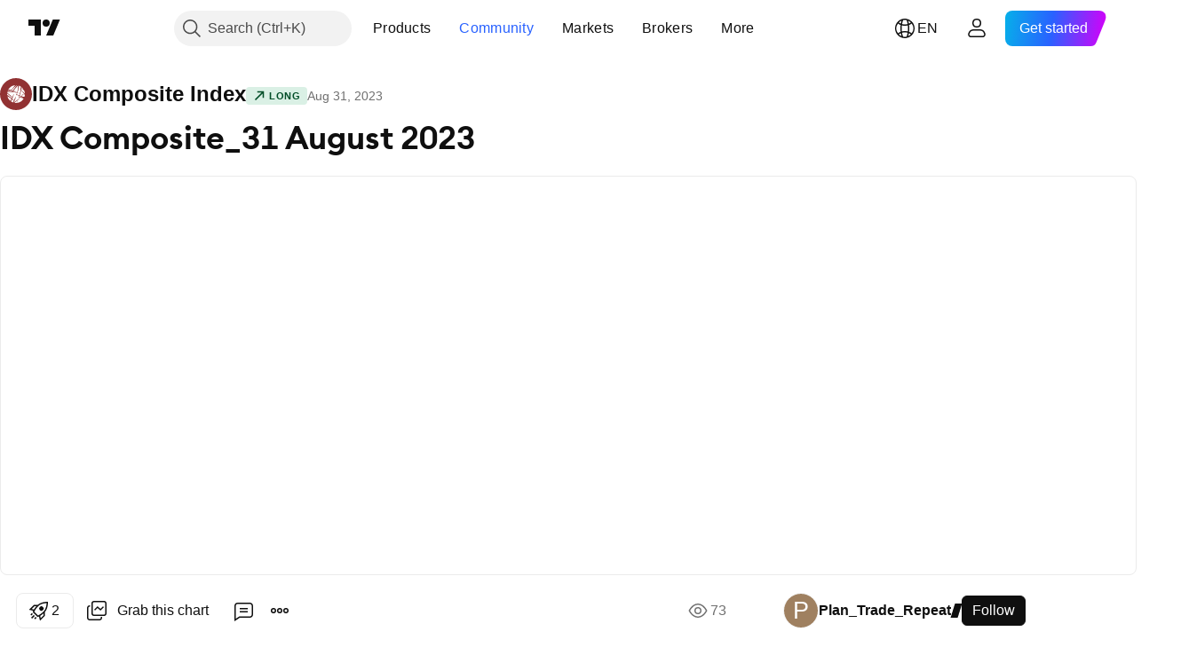

--- FILE ---
content_type: text/html; charset=utf-8
request_url: https://www.tradingview.com/chart/COMPOSITE/wxUcOLph-IDX-Composite-31-August-2023/
body_size: 74288
content:


<!DOCTYPE html>
<html lang="en" dir="ltr" class="is-not-authenticated is-not-pro  theme-light"
 data-theme="light">
<head><meta charset="utf-8" />
<meta name="viewport" content="width=device-width, initial-scale=1.0, maximum-scale=1.0, minimum-scale=1.0, user-scalable=no">	<script nonce="N0UBOWibayKQArmwi++7Bg==">window.initData = {};</script><title>IDX Composite_31 August 2023 for IDX:COMPOSITE by Plan_Trade_Repeat — TradingView</title>
<!-- { block promo_footer_css_bundle } -->
		<!-- { render_css_bundle('promo_footer') } -->
		<link crossorigin="anonymous" href="https://static.tradingview.com/static/bundles/15992.6ab8fddbbeec572ad16b.css" rel="stylesheet" type="text/css"/>
	<!-- { endblock promo_footer_css_bundle } -->

	<!-- { block personal_css_bundle } -->
		<!-- render_css_bundle('base') -->
		<link crossorigin="anonymous" href="https://static.tradingview.com/static/bundles/7204.bd4a617f902d8e4336d7.css" rel="stylesheet" type="text/css"/>
<link crossorigin="anonymous" href="https://static.tradingview.com/static/bundles/77196.1ee43ed7cda5d814dba7.css" rel="stylesheet" type="text/css"/>
<link crossorigin="anonymous" href="https://static.tradingview.com/static/bundles/12874.2243f526973e835a8777.css" rel="stylesheet" type="text/css"/>
<link crossorigin="anonymous" href="https://static.tradingview.com/static/bundles/20541.ffebbd5b14e162a70fac.css" rel="stylesheet" type="text/css"/>
<link crossorigin="anonymous" href="https://static.tradingview.com/static/bundles/22691.df517de208b59f042c3b.css" rel="stylesheet" type="text/css"/>
<link crossorigin="anonymous" href="https://static.tradingview.com/static/bundles/72834.146c7925be9f43c9c767.css" rel="stylesheet" type="text/css"/>
<link crossorigin="anonymous" href="https://static.tradingview.com/static/bundles/6656.0e277b504c24d73f6420.css" rel="stylesheet" type="text/css"/>
<link crossorigin="anonymous" href="https://static.tradingview.com/static/bundles/97406.a24aa84d5466dfc219e3.css" rel="stylesheet" type="text/css"/>
<link crossorigin="anonymous" href="https://static.tradingview.com/static/bundles/51307.bb4e309d13e8ea654e19.css" rel="stylesheet" type="text/css"/>
<link crossorigin="anonymous" href="https://static.tradingview.com/static/bundles/62560.c8a32e4a427c0c57131c.css" rel="stylesheet" type="text/css"/>
<link crossorigin="anonymous" href="https://static.tradingview.com/static/bundles/28415.e6caff1a47a6c8a0f783.css" rel="stylesheet" type="text/css"/>
<link crossorigin="anonymous" href="https://static.tradingview.com/static/bundles/78820.3dc3168a8005e8c156fe.css" rel="stylesheet" type="text/css"/>
<link crossorigin="anonymous" href="https://static.tradingview.com/static/bundles/4857.2a0b835c9459f5e8f334.css" rel="stylesheet" type="text/css"/>
<link crossorigin="anonymous" href="https://static.tradingview.com/static/bundles/30608.1b5e0eb056a8145e2004.css" rel="stylesheet" type="text/css"/>
<link crossorigin="anonymous" href="https://static.tradingview.com/static/bundles/60733.515b38c2fad56295e0d7.css" rel="stylesheet" type="text/css"/>
<link crossorigin="anonymous" href="https://static.tradingview.com/static/bundles/94584.053cede951b9d64dea44.css" rel="stylesheet" type="text/css"/>
<link crossorigin="anonymous" href="https://static.tradingview.com/static/bundles/52294.8c6373aa92664b86de9e.css" rel="stylesheet" type="text/css"/>
<link crossorigin="anonymous" href="https://static.tradingview.com/static/bundles/56167.a33c76f5549cc7102e61.css" rel="stylesheet" type="text/css"/>
<link crossorigin="anonymous" href="https://static.tradingview.com/static/bundles/72373.cdd20397318c8a54ee02.css" rel="stylesheet" type="text/css"/>
<link crossorigin="anonymous" href="https://static.tradingview.com/static/bundles/68820.b0c44555783cdd4786b8.css" rel="stylesheet" type="text/css"/>
<link crossorigin="anonymous" href="https://static.tradingview.com/static/bundles/39394.1f12e32e6d4c4b83fe10.css" rel="stylesheet" type="text/css"/>
<link crossorigin="anonymous" href="https://static.tradingview.com/static/bundles/28562.e29096bd778450adbd58.css" rel="stylesheet" type="text/css"/>
<link crossorigin="anonymous" href="https://static.tradingview.com/static/bundles/19934.288c07086ff109a1d327.css" rel="stylesheet" type="text/css"/>
<link crossorigin="anonymous" href="https://static.tradingview.com/static/bundles/5911.5f96f6b3c550d3f0da23.css" rel="stylesheet" type="text/css"/>
<link crossorigin="anonymous" href="https://static.tradingview.com/static/bundles/6133.2dae60a90526a493d165.css" rel="stylesheet" type="text/css"/>
<link crossorigin="anonymous" href="https://static.tradingview.com/static/bundles/30331.cec6b9b458e103483d37.css" rel="stylesheet" type="text/css"/>
<link crossorigin="anonymous" href="https://static.tradingview.com/static/bundles/45207.4c0489c8756499c78a5e.css" rel="stylesheet" type="text/css"/>
<link crossorigin="anonymous" href="https://static.tradingview.com/static/bundles/17644.53a8a16a13c65b9ef1b6.css" rel="stylesheet" type="text/css"/>
<link crossorigin="anonymous" href="https://static.tradingview.com/static/bundles/5347.66e97921f2de4965604d.css" rel="stylesheet" type="text/css"/>
<link crossorigin="anonymous" href="https://static.tradingview.com/static/bundles/90145.8b74b8d86218eec14871.css" rel="stylesheet" type="text/css"/>
<link crossorigin="anonymous" href="https://static.tradingview.com/static/bundles/59334.4a832facb7e57c5e13f3.css" rel="stylesheet" type="text/css"/>
<link crossorigin="anonymous" href="https://static.tradingview.com/static/bundles/91361.140a08c3b11237f684ec.css" rel="stylesheet" type="text/css"/>
<link crossorigin="anonymous" href="https://static.tradingview.com/static/bundles/3691.a607e1947cc1d6442aef.css" rel="stylesheet" type="text/css"/>
<link crossorigin="anonymous" href="https://static.tradingview.com/static/bundles/79248.b085e41549ac76222ff0.css" rel="stylesheet" type="text/css"/>
<link crossorigin="anonymous" href="https://static.tradingview.com/static/bundles/17675.7322b9d581c3bd767a8f.css" rel="stylesheet" type="text/css"/>
	<!-- { endblock personal_css_bundle } -->

	<!-- { block extra_styles } -->
	<link crossorigin="anonymous" href="https://static.tradingview.com/static/bundles/26184.a8e87c60a250a6212b03.css" rel="stylesheet" type="text/css"/>
<link crossorigin="anonymous" href="https://static.tradingview.com/static/bundles/62419.12891bfbb287744d3a89.css" rel="stylesheet" type="text/css"/>
<link crossorigin="anonymous" href="https://static.tradingview.com/static/bundles/32078.4dd8f716b361ea76fac9.css" rel="stylesheet" type="text/css"/>
<link crossorigin="anonymous" href="https://static.tradingview.com/static/bundles/50370.a1a91e4e3b8d4d56af6a.css" rel="stylesheet" type="text/css"/>
<link crossorigin="anonymous" href="https://static.tradingview.com/static/bundles/29903.89b41c884d5213432809.css" rel="stylesheet" type="text/css"/>
<link crossorigin="anonymous" href="https://static.tradingview.com/static/bundles/24840.08865a24cd22e705a127.css" rel="stylesheet" type="text/css"/>
<link crossorigin="anonymous" href="https://static.tradingview.com/static/bundles/61504.303d3d3a2eef8a440230.css" rel="stylesheet" type="text/css"/>
<link crossorigin="anonymous" href="https://static.tradingview.com/static/bundles/84592.9ad3142f13630874398c.css" rel="stylesheet" type="text/css"/>
<link crossorigin="anonymous" href="https://static.tradingview.com/static/bundles/68650.e664998b1025f8944a19.css" rel="stylesheet" type="text/css"/>
<link crossorigin="anonymous" href="https://static.tradingview.com/static/bundles/58572.dad95b9e4df028f98405.css" rel="stylesheet" type="text/css"/>
<link crossorigin="anonymous" href="https://static.tradingview.com/static/bundles/86459.a94905aa773ec52c64fa.css" rel="stylesheet" type="text/css"/>
<link crossorigin="anonymous" href="https://static.tradingview.com/static/bundles/87828.b5acda22a891bd0b8b78.css" rel="stylesheet" type="text/css"/>
<link crossorigin="anonymous" href="https://static.tradingview.com/static/bundles/81350.86c68c4067216e42a0f1.css" rel="stylesheet" type="text/css"/>
<link crossorigin="anonymous" href="https://static.tradingview.com/static/bundles/27877.826c38517eae6571304f.css" rel="stylesheet" type="text/css"/>
<link crossorigin="anonymous" href="https://static.tradingview.com/static/bundles/84509.b78aa0f889805782a114.css" rel="stylesheet" type="text/css"/>
<link crossorigin="anonymous" href="https://static.tradingview.com/static/bundles/62156.ce7b2959f31f83034b45.css" rel="stylesheet" type="text/css"/>
<link crossorigin="anonymous" href="https://static.tradingview.com/static/bundles/56254.a23f3ec5b836024b605b.css" rel="stylesheet" type="text/css"/>
<link crossorigin="anonymous" href="https://static.tradingview.com/static/bundles/88936.d49d6f461c53e70b38bc.css" rel="stylesheet" type="text/css"/>
<link crossorigin="anonymous" href="https://static.tradingview.com/static/bundles/54123.b37eaf239cea1a4a4b98.css" rel="stylesheet" type="text/css"/>
<link crossorigin="anonymous" href="https://static.tradingview.com/static/bundles/14544.83eca2c4704f4649b7a3.css" rel="stylesheet" type="text/css"/>
<link crossorigin="anonymous" href="https://static.tradingview.com/static/bundles/31069.c75dd2e4bc4003a8d3c6.css" rel="stylesheet" type="text/css"/>
<link crossorigin="anonymous" href="https://static.tradingview.com/static/bundles/67877.2fb5f6f3eb739c16078d.css" rel="stylesheet" type="text/css"/>
<link crossorigin="anonymous" href="https://static.tradingview.com/static/bundles/50553.3ab347d4bc9cadf8d238.css" rel="stylesheet" type="text/css"/>
<link crossorigin="anonymous" href="https://static.tradingview.com/static/bundles/18013.0655ac40c6882bf9e438.css" rel="stylesheet" type="text/css"/>
<link crossorigin="anonymous" href="https://static.tradingview.com/static/bundles/75070.42c5ad63db6e22dd1780.css" rel="stylesheet" type="text/css"/>
<link crossorigin="anonymous" href="https://static.tradingview.com/static/bundles/85379.e2d0f6189d763981c46b.css" rel="stylesheet" type="text/css"/>
<link crossorigin="anonymous" href="https://static.tradingview.com/static/bundles/11285.2ad4e54f72ca1dbe5a12.css" rel="stylesheet" type="text/css"/>
<link crossorigin="anonymous" href="https://static.tradingview.com/static/bundles/3406.24a50d99637b4e3bf9e7.css" rel="stylesheet" type="text/css"/>
<link crossorigin="anonymous" href="https://static.tradingview.com/static/bundles/62882.bb7416e25ce047652be6.css" rel="stylesheet" type="text/css"/>
<link crossorigin="anonymous" href="https://static.tradingview.com/static/bundles/14142.fa043cf9d22075746ca7.css" rel="stylesheet" type="text/css"/>
<link crossorigin="anonymous" href="https://static.tradingview.com/static/bundles/70835.249d27fbf7cfdf5dfd83.css" rel="stylesheet" type="text/css"/>
<link crossorigin="anonymous" href="https://static.tradingview.com/static/bundles/92124.5845fa80448b407d32ec.css" rel="stylesheet" type="text/css"/>
<link crossorigin="anonymous" href="https://static.tradingview.com/static/bundles/98703.a2b02fc165a1c32d442e.css" rel="stylesheet" type="text/css"/>
<link crossorigin="anonymous" href="https://static.tradingview.com/static/bundles/65644.82e6d18dc48a569d26eb.css" rel="stylesheet" type="text/css"/>
<link crossorigin="anonymous" href="https://static.tradingview.com/static/bundles/5605.7992e8c447118cda6e67.css" rel="stylesheet" type="text/css"/>
<link crossorigin="anonymous" href="https://static.tradingview.com/static/bundles/57014.5d64ece78149214e8812.css" rel="stylesheet" type="text/css"/>
<link crossorigin="anonymous" href="https://static.tradingview.com/static/bundles/96133.507ceb094fe735b3e439.css" rel="stylesheet" type="text/css"/>
<link crossorigin="anonymous" href="https://static.tradingview.com/static/bundles/85992.24dc3e7280c9494642a6.css" rel="stylesheet" type="text/css"/>
<link crossorigin="anonymous" href="https://static.tradingview.com/static/bundles/52665.005deab1142faaf7462d.css" rel="stylesheet" type="text/css"/>
<link crossorigin="anonymous" href="https://static.tradingview.com/static/bundles/96614.aa36a3e7cbd35864ab1c.css" rel="stylesheet" type="text/css"/>
<link crossorigin="anonymous" href="https://static.tradingview.com/static/bundles/78698.9e07627cdc60a2c13dc3.css" rel="stylesheet" type="text/css"/>
<link crossorigin="anonymous" href="https://static.tradingview.com/static/bundles/96946.664cb7df376aef027378.css" rel="stylesheet" type="text/css"/>
<link crossorigin="anonymous" href="https://static.tradingview.com/static/bundles/94425.e8a11b1164ed8f31863d.css" rel="stylesheet" type="text/css"/>
<link crossorigin="anonymous" href="https://static.tradingview.com/static/bundles/30931.b2e7517523adce965dba.css" rel="stylesheet" type="text/css"/>
<link crossorigin="anonymous" href="https://static.tradingview.com/static/bundles/13619.8ac06c6d6672271c5f68.css" rel="stylesheet" type="text/css"/>
<link crossorigin="anonymous" href="https://static.tradingview.com/static/bundles/12748.199034cf25af72be11eb.css" rel="stylesheet" type="text/css"/>
<link crossorigin="anonymous" href="https://static.tradingview.com/static/bundles/66857.843c3e887cfdf130d542.css" rel="stylesheet" type="text/css"/>
<link crossorigin="anonymous" href="https://static.tradingview.com/static/bundles/18350.e409f558fe163ea9a3de.css" rel="stylesheet" type="text/css"/>
<link crossorigin="anonymous" href="https://static.tradingview.com/static/bundles/92112.db4c9d5652778b489aaa.css" rel="stylesheet" type="text/css"/>
<link crossorigin="anonymous" href="https://static.tradingview.com/static/bundles/68448.f611cd4d950c54a2caec.css" rel="stylesheet" type="text/css"/>
<link crossorigin="anonymous" href="https://static.tradingview.com/static/bundles/24309.848f88391da875ceb2a3.css" rel="stylesheet" type="text/css"/>
<link crossorigin="anonymous" href="https://static.tradingview.com/static/bundles/32388.e2ac42d074266d6f4cc4.css" rel="stylesheet" type="text/css"/>
<link crossorigin="anonymous" href="https://static.tradingview.com/static/bundles/2298.e4906aeeda8c192efa8f.css" rel="stylesheet" type="text/css"/>
<link crossorigin="anonymous" href="https://static.tradingview.com/static/bundles/6811.4ca141638fbeaa002769.css" rel="stylesheet" type="text/css"/>
<link crossorigin="anonymous" href="https://static.tradingview.com/static/bundles/34022.f218afa7d02ef496982b.css" rel="stylesheet" type="text/css"/>
<link crossorigin="anonymous" href="https://static.tradingview.com/static/bundles/9313.ef5d27e92eb3d48dab23.css" rel="stylesheet" type="text/css"/>
<link crossorigin="anonymous" href="https://static.tradingview.com/static/bundles/87844.a89d3d49f869720ebbba.css" rel="stylesheet" type="text/css"/>
<link crossorigin="anonymous" href="https://static.tradingview.com/static/bundles/79780.84d89360ede6a350ded3.css" rel="stylesheet" type="text/css"/>
<link crossorigin="anonymous" href="https://static.tradingview.com/static/bundles/50694.e8c29c22063c80408cca.css" rel="stylesheet" type="text/css"/>
<link crossorigin="anonymous" href="https://static.tradingview.com/static/bundles/22969.c32eeb1152afcd97b12e.css" rel="stylesheet" type="text/css"/>
<link crossorigin="anonymous" href="https://static.tradingview.com/static/bundles/83580.fdc9454547343089f3c6.css" rel="stylesheet" type="text/css"/>
<link crossorigin="anonymous" href="https://static.tradingview.com/static/bundles/20789.ab5c2b3cb921527e4170.css" rel="stylesheet" type="text/css"/>
<link crossorigin="anonymous" href="https://static.tradingview.com/static/bundles/29592.6154c4943032cbc1f19b.css" rel="stylesheet" type="text/css"/>
<link crossorigin="anonymous" href="https://static.tradingview.com/static/bundles/31916.57160ac113283e720311.css" rel="stylesheet" type="text/css"/>
<link crossorigin="anonymous" href="https://static.tradingview.com/static/bundles/55174.dc96c4d047ce06b033ba.css" rel="stylesheet" type="text/css"/>
<link crossorigin="anonymous" href="https://static.tradingview.com/static/bundles/5969.21c839e51d9fe09bc1ad.css" rel="stylesheet" type="text/css"/>
<link crossorigin="anonymous" href="https://static.tradingview.com/static/bundles/83332.323d337a96ea2d0d1f5b.css" rel="stylesheet" type="text/css"/>
<link crossorigin="anonymous" href="https://static.tradingview.com/static/bundles/26149.58e3d28c4207f0232d45.css" rel="stylesheet" type="text/css"/>
<link crossorigin="anonymous" href="https://static.tradingview.com/static/bundles/5769.b3335017ad0d222109e8.css" rel="stylesheet" type="text/css"/>
<link crossorigin="anonymous" href="https://static.tradingview.com/static/bundles/49022.455c0a58d3762d16e782.css" rel="stylesheet" type="text/css"/>
<link crossorigin="anonymous" href="https://static.tradingview.com/static/bundles/38582.2b62a108282b3e90d95c.css" rel="stylesheet" type="text/css"/>
<link crossorigin="anonymous" href="https://static.tradingview.com/static/bundles/15001.aa02a2d96f821d501dba.css" rel="stylesheet" type="text/css"/>
<link crossorigin="anonymous" href="https://static.tradingview.com/static/bundles/75432.cee64bd18eb72dd37b3d.css" rel="stylesheet" type="text/css"/>
<link crossorigin="anonymous" href="https://static.tradingview.com/static/bundles/43165.f500e435f461fabe05f6.css" rel="stylesheet" type="text/css"/>
<link crossorigin="anonymous" href="https://static.tradingview.com/static/bundles/70571.51824f94f04f357f27ed.css" rel="stylesheet" type="text/css"/>
<link crossorigin="anonymous" href="https://static.tradingview.com/static/bundles/6695.1ea7d74fa789f5e3b9c4.css" rel="stylesheet" type="text/css"/>
<link crossorigin="anonymous" href="https://static.tradingview.com/static/bundles/42734.28212819357e05bc15ab.css" rel="stylesheet" type="text/css"/>
<link crossorigin="anonymous" href="https://static.tradingview.com/static/bundles/97915.5b2ef44e883aedf9ee07.css" rel="stylesheet" type="text/css"/>
<link crossorigin="anonymous" href="https://static.tradingview.com/static/bundles/35229.f7d16c2e8bbca89e1d2b.css" rel="stylesheet" type="text/css"/>
<link crossorigin="anonymous" href="https://static.tradingview.com/static/bundles/49468.bd38a05bcbe9f63005d5.css" rel="stylesheet" type="text/css"/>
<link crossorigin="anonymous" href="https://static.tradingview.com/static/bundles/16543.7bcb96fa677df6654c99.css" rel="stylesheet" type="text/css"/>
<link crossorigin="anonymous" href="https://static.tradingview.com/static/bundles/78076.434b6268f44aba75e190.css" rel="stylesheet" type="text/css"/>
<link crossorigin="anonymous" href="https://static.tradingview.com/static/bundles/68844.52241fb1c81e27787e36.css" rel="stylesheet" type="text/css"/>
<link crossorigin="anonymous" href="https://static.tradingview.com/static/bundles/78806.af4707505f695c7b7e7e.css" rel="stylesheet" type="text/css"/>
<link crossorigin="anonymous" href="https://static.tradingview.com/static/bundles/67957.26bd3f4dca9113e5bd92.css" rel="stylesheet" type="text/css"/>
<link crossorigin="anonymous" href="https://static.tradingview.com/static/bundles/95626.0b382ed55589e98e3418.css" rel="preload" as="style"/>
<link crossorigin="anonymous" href="https://static.tradingview.com/static/bundles/4876.8876d8fb744d67484f1f.css" rel="preload" as="style"/>
<link crossorigin="anonymous" href="https://static.tradingview.com/static/bundles/79185.94b15842cd307f061854.css" rel="preload" as="style"/>
<link crossorigin="anonymous" href="https://static.tradingview.com/static/bundles/49822.f499cfafbc0a791ec49e.css" rel="preload" as="style"/>
	<!-- { endblock extra_styles } --><script nonce="N0UBOWibayKQArmwi++7Bg==">
	window.locale = 'en';
	window.language = 'en';
</script>
	<!-- { block promo_footer_js_bundle } -->
		<!-- { render_js_bundle('promo_footer') } -->
		<link crossorigin="anonymous" href="https://static.tradingview.com/static/bundles/en.63639.1944621f814981fac967.js" rel="preload" as="script"/>
<link crossorigin="anonymous" href="https://static.tradingview.com/static/bundles/25096.92bda83ae2bfdec74d91.js" rel="preload" as="script"/>
<link crossorigin="anonymous" href="https://static.tradingview.com/static/bundles/promo_footer.954e6f05cc562c25e58d.js" rel="preload" as="script"/><script crossorigin="anonymous" src="https://static.tradingview.com/static/bundles/en.63639.1944621f814981fac967.js" defer></script>
<script crossorigin="anonymous" src="https://static.tradingview.com/static/bundles/25096.92bda83ae2bfdec74d91.js" defer></script>
<script crossorigin="anonymous" src="https://static.tradingview.com/static/bundles/promo_footer.954e6f05cc562c25e58d.js" defer></script>
	<!-- { endblock promo_footer_js_bundle } -->

	<!-- { block personal_js_bundle } -->
		<!-- render_js_bundle('base') -->
		<link crossorigin="anonymous" href="https://static.tradingview.com/static/bundles/runtime.1639f0a1652a120749c9.js" rel="preload" as="script"/>
<link crossorigin="anonymous" href="https://static.tradingview.com/static/bundles/en.11389.2b9c5a4a377923252369.js" rel="preload" as="script"/>
<link crossorigin="anonymous" href="https://static.tradingview.com/static/bundles/32227.d826c45d2d27f2ff4314.js" rel="preload" as="script"/>
<link crossorigin="anonymous" href="https://static.tradingview.com/static/bundles/77507.fb006c0c7a02051cf5cd.js" rel="preload" as="script"/>
<link crossorigin="anonymous" href="https://static.tradingview.com/static/bundles/22665.478e72b4af5ae0c375ec.js" rel="preload" as="script"/>
<link crossorigin="anonymous" href="https://static.tradingview.com/static/bundles/12886.7be7542f140baf734d79.js" rel="preload" as="script"/>
<link crossorigin="anonymous" href="https://static.tradingview.com/static/bundles/22023.035d84389dc598280aca.js" rel="preload" as="script"/>
<link crossorigin="anonymous" href="https://static.tradingview.com/static/bundles/2373.7f1c5f402e07b6f9d0b4.js" rel="preload" as="script"/>
<link crossorigin="anonymous" href="https://static.tradingview.com/static/bundles/62134.57ec9cb3f1548c6e710a.js" rel="preload" as="script"/>
<link crossorigin="anonymous" href="https://static.tradingview.com/static/bundles/1620.cf91b3df49fde2229d37.js" rel="preload" as="script"/>
<link crossorigin="anonymous" href="https://static.tradingview.com/static/bundles/68134.53b8dc667ab093512b37.js" rel="preload" as="script"/>
<link crossorigin="anonymous" href="https://static.tradingview.com/static/bundles/93243.9f32faddc6003d3f9057.js" rel="preload" as="script"/>
<link crossorigin="anonymous" href="https://static.tradingview.com/static/bundles/13071.91e2fa9b6767c20351c0.js" rel="preload" as="script"/>
<link crossorigin="anonymous" href="https://static.tradingview.com/static/bundles/32378.b87f7c1aed020f9c3427.js" rel="preload" as="script"/>
<link crossorigin="anonymous" href="https://static.tradingview.com/static/bundles/29138.383caf3c5b6f45e5df5b.js" rel="preload" as="script"/>
<link crossorigin="anonymous" href="https://static.tradingview.com/static/bundles/23298.0b1a2a8df7ae6c4f9aff.js" rel="preload" as="script"/>
<link crossorigin="anonymous" href="https://static.tradingview.com/static/bundles/91834.5fd292a5c7fa61cec1af.js" rel="preload" as="script"/>
<link crossorigin="anonymous" href="https://static.tradingview.com/static/bundles/81015.bf8d8baf1e9bdee91b08.js" rel="preload" as="script"/>
<link crossorigin="anonymous" href="https://static.tradingview.com/static/bundles/70241.37c6eebd1c31e49a42e0.js" rel="preload" as="script"/>
<link crossorigin="anonymous" href="https://static.tradingview.com/static/bundles/base.26f59c46d5e73f5d923e.js" rel="preload" as="script"/><script crossorigin="anonymous" src="https://static.tradingview.com/static/bundles/runtime.1639f0a1652a120749c9.js" defer></script>
<script crossorigin="anonymous" src="https://static.tradingview.com/static/bundles/en.11389.2b9c5a4a377923252369.js" defer></script>
<script crossorigin="anonymous" src="https://static.tradingview.com/static/bundles/32227.d826c45d2d27f2ff4314.js" defer></script>
<script crossorigin="anonymous" src="https://static.tradingview.com/static/bundles/77507.fb006c0c7a02051cf5cd.js" defer></script>
<script crossorigin="anonymous" src="https://static.tradingview.com/static/bundles/22665.478e72b4af5ae0c375ec.js" defer></script>
<script crossorigin="anonymous" src="https://static.tradingview.com/static/bundles/12886.7be7542f140baf734d79.js" defer></script>
<script crossorigin="anonymous" src="https://static.tradingview.com/static/bundles/22023.035d84389dc598280aca.js" defer></script>
<script crossorigin="anonymous" src="https://static.tradingview.com/static/bundles/2373.7f1c5f402e07b6f9d0b4.js" defer></script>
<script crossorigin="anonymous" src="https://static.tradingview.com/static/bundles/62134.57ec9cb3f1548c6e710a.js" defer></script>
<script crossorigin="anonymous" src="https://static.tradingview.com/static/bundles/1620.cf91b3df49fde2229d37.js" defer></script>
<script crossorigin="anonymous" src="https://static.tradingview.com/static/bundles/68134.53b8dc667ab093512b37.js" defer></script>
<script crossorigin="anonymous" src="https://static.tradingview.com/static/bundles/93243.9f32faddc6003d3f9057.js" defer></script>
<script crossorigin="anonymous" src="https://static.tradingview.com/static/bundles/13071.91e2fa9b6767c20351c0.js" defer></script>
<script crossorigin="anonymous" src="https://static.tradingview.com/static/bundles/32378.b87f7c1aed020f9c3427.js" defer></script>
<script crossorigin="anonymous" src="https://static.tradingview.com/static/bundles/29138.383caf3c5b6f45e5df5b.js" defer></script>
<script crossorigin="anonymous" src="https://static.tradingview.com/static/bundles/23298.0b1a2a8df7ae6c4f9aff.js" defer></script>
<script crossorigin="anonymous" src="https://static.tradingview.com/static/bundles/91834.5fd292a5c7fa61cec1af.js" defer></script>
<script crossorigin="anonymous" src="https://static.tradingview.com/static/bundles/81015.bf8d8baf1e9bdee91b08.js" defer></script>
<script crossorigin="anonymous" src="https://static.tradingview.com/static/bundles/70241.37c6eebd1c31e49a42e0.js" defer></script>
<script crossorigin="anonymous" src="https://static.tradingview.com/static/bundles/base.26f59c46d5e73f5d923e.js" defer></script>
	<!-- { endblock personal_js_bundle } -->

	<!-- { block additional_js_bundle } -->
	<!-- { endblock additional_js_bundle } -->	<script nonce="N0UBOWibayKQArmwi++7Bg==">
		window.initData = window.initData || {};
		window.initData.theme = "light";
			(()=>{"use strict";const t=/(?:^|;)\s*theme=(dark|light)(?:;|$)|$/.exec(document.cookie)[1];t&&(document.documentElement.classList.toggle("theme-dark","dark"===t),document.documentElement.classList.toggle("theme-light","light"===t),document.documentElement.dataset.theme=t,window.initData=window.initData||{},window.initData.theme=t)})();
	</script>
	<script nonce="N0UBOWibayKQArmwi++7Bg==">
		(()=>{"use strict";"undefined"!=typeof window&&"undefined"!=typeof navigator&&/mac/i.test(navigator.platform)&&document.documentElement.classList.add("mac_os_system")})();
	</script>

	<script nonce="N0UBOWibayKQArmwi++7Bg==">var environment = "battle";
		window.WS_HOST_PING_REQUIRED = true;
		window.BUILD_TIME = "2026-01-16T11:35:19";
		window.WEBSOCKET_HOST = "data.tradingview.com";
		window.WEBSOCKET_PRO_HOST = "prodata.tradingview.com";
		window.WEBSOCKET_HOST_FOR_DEEP_BACKTESTING = "history-data.tradingview.com";
		window.WIDGET_HOST = "https://www.tradingview-widget.com";
		window.TradingView = window.TradingView || {};
	</script>

	<link rel="conversions-config" href="https://s3.tradingview.com/conversions_en.json">
	<link rel="metrics-config" href="https://scanner-backend.tradingview.com/enum/ordered?id=metrics_full_name,metrics&lang=en&label-product=ytm-metrics-plan.json" crossorigin>

	<script nonce="N0UBOWibayKQArmwi++7Bg==">
		(()=>{"use strict";function e(e,t=!1){const{searchParams:n}=new URL(String(location));let s="true"===n.get("mobileapp_new"),o="true"===n.get("mobileapp");if(!t){const e=function(e){const t=e+"=",n=document.cookie.split(";");for(let e=0;e<n.length;e++){let s=n[e];for(;" "===s.charAt(0);)s=s.substring(1,s.length);if(0===s.indexOf(t))return s.substring(t.length,s.length)}return null}("tv_app")||"";s||=["android","android_nps"].includes(e),o||="ios"===e}return!("new"!==e&&"any"!==e||!s)||!("new"===e||!o)}const t="undefined"!=typeof window&&"undefined"!=typeof navigator,n=t&&"ontouchstart"in window,s=(t&&n&&window,t&&(n||navigator.maxTouchPoints),t&&window.chrome&&window.chrome.runtime,t&&window.navigator.userAgent.toLowerCase().indexOf("firefox"),t&&/\sEdge\/\d\d\b/.test(navigator.userAgent),t&&Boolean(navigator.vendor)&&navigator.vendor.indexOf("Apple")>-1&&-1===navigator.userAgent.indexOf("CriOS")&&navigator.userAgent.indexOf("FxiOS"),t&&/mac/i.test(navigator.platform),t&&/Win32|Win64/i.test(navigator.platform),t&&/Linux/i.test(navigator.platform),t&&/Android/i.test(navigator.userAgent)),o=t&&/BlackBerry/i.test(navigator.userAgent),i=t&&/iPhone|iPad|iPod/.test(navigator.platform),c=t&&/Opera Mini/i.test(navigator.userAgent),r=t&&("MacIntel"===navigator.platform&&navigator.maxTouchPoints>1||/iPad/.test(navigator.platform)),a=s||o||i||c,h=window.TradingView=window.TradingView||{};const _={Android:()=>s,BlackBerry:()=>o,iOS:()=>i,Opera:()=>c,isIPad:()=>r,any:()=>a};h.isMobile=_;const l=new Map;function d(){const e=window.location.pathname,t=window.location.host,n=`${t}${e}`;return l.has(n)||l.set(n,function(e,t){const n=["^widget-docs"];for(const e of n)if(new RegExp(e).test(t))return!0;const s=["^widgetembed/?$","^cmewidgetembed/?$","^([0-9a-zA-Z-]+)/widgetembed/?$","^([0-9a-zA-Z-]+)/widgetstatic/?$","^([0-9a-zA-Z-]+)?/?mediumwidgetembed/?$","^twitter-chart/?$","^telegram/chart/?$","^embed/([0-9a-zA-Z]{8})/?$","^widgetpopup/?$","^extension/?$","^idea-popup/?$","^hotlistswidgetembed/?$","^([0-9a-zA-Z-]+)/hotlistswidgetembed/?$","^marketoverviewwidgetembed/?$","^([0-9a-zA-Z-]+)/marketoverviewwidgetembed/?$","^eventswidgetembed/?$","^tickerswidgetembed/?$","^forexcrossrateswidgetembed/?$","^forexheatmapwidgetembed/?$","^marketquoteswidgetembed/?$","^screenerwidget/?$","^cryptomktscreenerwidget/?$","^([0-9a-zA-Z-]+)/cryptomktscreenerwidget/?$","^([0-9a-zA-Z-]+)/marketquoteswidgetembed/?$","^technical-analysis-widget-embed/$","^singlequotewidgetembed/?$","^([0-9a-zA-Z-]+)/singlequotewidgetembed/?$","^embed-widget/([0-9a-zA-Z-]+)/(([0-9a-zA-Z-]+)/)?$","^widget-docs/([0-9a-zA-Z-]+)/([0-9a-zA-Z-/]+)?$"],o=e.replace(/^\//,"");let i;for(let e=s.length-1;e>=0;e--)if(i=new RegExp(s[e]),i.test(o))return!0;return!1}(e,t)),l.get(n)??!1}h.onWidget=d;const g=()=>{},u="~m~";class m{constructor(e,t={}){this.sessionid=null,this.connected=!1,this._timeout=null,this._base=e,this._options={timeout:t.timeout||2e4,connectionType:t.connectionType}}connect(){this._socket=new WebSocket(this._prepareUrl()),this._socket.onmessage=e=>{
if("string"!=typeof e.data)throw new TypeError(`The WebSocket message should be a string. Recieved ${Object.prototype.toString.call(e.data)}`);this._onData(e.data)},this._socket.onclose=this._onClose.bind(this),this._socket.onerror=this._onError.bind(this)}send(e){this._socket&&this._socket.send(this._encode(e))}disconnect(){this._clearIdleTimeout(),this._socket&&(this._socket.onmessage=g,this._socket.onclose=g,this._socket.onerror=g,this._socket.close())}_clearIdleTimeout(){null!==this._timeout&&(clearTimeout(this._timeout),this._timeout=null)}_encode(e){let t,n="";const s=Array.isArray(e)?e:[e],o=s.length;for(let e=0;e<o;e++)t=null===s[e]||void 0===s[e]?"":m._stringify(s[e]),n+=u+t.length+u+t;return n}_decode(e){const t=[];let n,s;do{if(e.substring(0,3)!==u)return t;n="",s="";const o=(e=e.substring(3)).length;for(let t=0;t<o;t++){if(s=Number(e.substring(t,t+1)),Number(e.substring(t,t+1))!==s){e=e.substring(n.length+3),n=Number(n);break}n+=s}t.push(e.substring(0,n)),e=e.substring(n)}while(""!==e);return t}_onData(e){this._setTimeout();const t=this._decode(e),n=t.length;for(let e=0;e<n;e++)this._onMessage(t[e])}_setTimeout(){this._clearIdleTimeout(),this._timeout=setTimeout(this._onTimeout.bind(this),this._options.timeout)}_onTimeout(){this.disconnect(),this._onDisconnect({code:4e3,reason:"socket.io timeout",wasClean:!1})}_onMessage(e){this.sessionid?this._checkIfHeartbeat(e)?this._onHeartbeat(e.slice(3)):this._checkIfJson(e)?this._base.onMessage(JSON.parse(e.slice(3))):this._base.onMessage(e):(this.sessionid=e,this._onConnect())}_checkIfHeartbeat(e){return this._checkMessageType(e,"h")}_checkIfJson(e){return this._checkMessageType(e,"j")}_checkMessageType(e,t){return e.substring(0,3)==="~"+t+"~"}_onHeartbeat(e){this.send("~h~"+e)}_onConnect(){this.connected=!0,this._base.onConnect()}_onDisconnect(e){this._clear(),this._base.onDisconnect(e),this.sessionid=null}_clear(){this.connected=!1}_prepareUrl(){const t=w(this._base.host);if(t.pathname+="socket.io/websocket",t.protocol="wss:",t.searchParams.append("from",window.location.pathname.slice(1,50)),t.searchParams.append("date",window.BUILD_TIME||""),e("any")&&t.searchParams.append("client","mobile"),this._options.connectionType&&t.searchParams.append("type",this._options.connectionType),window.WEBSOCKET_PARAMS_ANALYTICS){const{ws_page_uri:e,ws_ancestor_origin:n}=window.WEBSOCKET_PARAMS_ANALYTICS;e&&t.searchParams.append("page-uri",e),n&&t.searchParams.append("ancestor-origin",n)}const n=window.location.search.includes("widget_token")||window.location.hash.includes("widget_token");return d()||n||t.searchParams.append("auth","sessionid"),t.href}_onClose(e){this._clearIdleTimeout(),this._onDisconnect(e)}_onError(e){this._clearIdleTimeout(),this._clear(),this._base.emit("error",[e]),this.sessionid=null}static _stringify(e){return"[object Object]"===Object.prototype.toString.call(e)?"~j~"+JSON.stringify(e):String(e)}}class p{constructor(e,t){this.host=e,this._connecting=!1,this._events={},this.transport=this._getTransport(t)}isConnected(){
return!!this.transport&&this.transport.connected}isConnecting(){return this._connecting}connect(){this.isConnected()||(this._connecting&&this.disconnect(),this._connecting=!0,this.transport.connect())}send(e){this.transport&&this.transport.connected&&this.transport.send(e)}disconnect(){this.transport&&this.transport.disconnect()}on(e,t){e in this._events||(this._events[e]=[]),this._events[e].push(t)}offAll(){this._events={}}onMessage(e){this.emit("message",[e])}emit(e,t=[]){if(e in this._events){const n=this._events[e].concat(),s=n.length;for(let e=0;e<s;e++)n[e].apply(this,t)}}onConnect(){this.clear(),this.emit("connect")}onDisconnect(e){this.emit("disconnect",[e])}clear(){this._connecting=!1}_getTransport(e){return new m(this,e)}}function w(e){const t=-1!==e.indexOf("/")?new URL(e):new URL("wss://"+e);if("wss:"!==t.protocol&&"https:"!==t.protocol)throw new Error("Invalid websocket base "+e);return t.pathname.endsWith("/")||(t.pathname+="/"),t.search="",t.username="",t.password="",t}const k="undefined"!=typeof window&&Number(window.TELEMETRY_WS_ERROR_LOGS_THRESHOLD)||0;class f{constructor(e,t={}){this._queueStack=[],this._logsQueue=[],this._telemetryObjectsQueue=[],this._reconnectCount=0,this._redirectCount=0,this._errorsCount=0,this._errorsInfoSent=!1,this._connectionStart=null,this._connectionEstablished=null,this._reconnectTimeout=null,this._onlineCancellationToken=null,this._isConnectionForbidden=!1,this._initialHost=t.initialHost||null,this._suggestedHost=e,this._proHost=t.proHost,this._reconnectHost=t.reconnectHost,this._noReconnectAfterTimeout=!0===t.noReconnectAfterTimeout,this._dataRequestTimeout=t.dataRequestTimeout,this._connectionType=t.connectionType,this._doConnect(),t.pingRequired&&-1===window.location.search.indexOf("noping")&&this._startPing()}connect(){this._tryConnect()}resetCounters(){this._reconnectCount=0,this._redirectCount=0}setLogger(e,t){this._logger=e,this._getLogHistory=t,this._flushLogs()}setTelemetry(e){this._telemetry=e,this._telemetry.reportSent.subscribe(this,this._onTelemetrySent),this._flushTelemetry()}onReconnect(e){this._onReconnect=e}isConnected(){return!!this._socket&&this._socket.isConnected()}isConnecting(){return!!this._socket&&this._socket.isConnecting()}on(e,t){return!!this._socket&&("connect"===e&&this._socket.isConnected()?t():"disconnect"===e?this._disconnectCallbacks.push(t):this._socket.on(e,t),!0)}getSessionId(){return this._socket&&this._socket.transport?this._socket.transport.sessionid:null}send(e){return this.isConnected()?(this._socket.send(e),!0):(this._queueMessage(e),!1)}getConnectionEstablished(){return this._connectionEstablished}getHost(){const e=this._tryGetProHost();return null!==e?e:this._reconnectHost&&this._reconnectCount>3?this._reconnectHost:this._suggestedHost}getReconnectCount(){return this._reconnectCount}getRedirectCount(){return this._redirectCount}getConnectionStart(){return this._connectionStart}disconnect(){this._clearReconnectTimeout(),(this.isConnected()||this.isConnecting())&&(this._propagateDisconnect(),this._disconnectCallbacks=[],
this._closeSocket())}forbidConnection(){this._isConnectionForbidden=!0,this.disconnect()}allowConnection(){this._isConnectionForbidden=!1,this.connect()}isMaxRedirects(){return this._redirectCount>=20}isMaxReconnects(){return this._reconnectCount>=20}getPingInfo(){return this._pingInfo||null}_tryGetProHost(){return window.TradingView&&window.TradingView.onChartPage&&"battle"===window.environment&&!this._redirectCount&&-1===window.location.href.indexOf("ws_host")?this._initialHost?this._initialHost:void 0!==window.user&&window.user.pro_plan?this._proHost||this._suggestedHost:null:null}_queueMessage(e){0===this._queueStack.length&&this._logMessage(0,"Socket is not connected. Queued a message"),this._queueStack.push(e)}_processMessageQueue(){0!==this._queueStack.length&&(this._logMessage(0,"Processing queued messages"),this._queueStack.forEach(this.send.bind(this)),this._logMessage(0,"Processed "+this._queueStack.length+" messages"),this._queueStack=[])}_onDisconnect(e){this._noReconnectAfterTimeout||null!==this._reconnectTimeout||(this._reconnectTimeout=setTimeout(this._tryReconnect.bind(this),5e3)),this._clearOnlineCancellationToken();let t="disconnect session:"+this.getSessionId();e&&(t+=", code:"+e.code+", reason:"+e.reason,1005===e.code&&this._sendTelemetry("websocket_code_1005")),this._logMessage(0,t),this._propagateDisconnect(e),this._closeSocket(),this._queueStack=[]}_closeSocket(){null!==this._socket&&(this._socket.offAll(),this._socket.disconnect(),this._socket=null)}_logMessage(e,t){const n={method:e,message:t};this._logger?this._flushLogMessage(n):(n.message=`[${(new Date).toISOString()}] ${n.message}`,this._logsQueue.push(n))}_flushLogMessage(e){switch(e.method){case 2:this._logger.logDebug(e.message);break;case 3:this._logger.logError(e.message);break;case 0:this._logger.logInfo(e.message);break;case 1:this._logger.logNormal(e.message)}}_flushLogs(){this._flushLogMessage({method:1,message:"messages from queue. Start."}),this._logsQueue.forEach((e=>{this._flushLogMessage(e)})),this._flushLogMessage({method:1,message:"messages from queue. End."}),this._logsQueue=[]}_sendTelemetry(e,t){const n={event:e,params:t};this._telemetry?this._flushTelemetryObject(n):this._telemetryObjectsQueue.push(n)}_flushTelemetryObject(e){this._telemetry.sendChartReport(e.event,e.params,!1)}_flushTelemetry(){this._telemetryObjectsQueue.forEach((e=>{this._flushTelemetryObject(e)})),this._telemetryObjectsQueue=[]}_doConnect(){this._socket&&(this._socket.isConnected()||this._socket.isConnecting())||(this._clearOnlineCancellationToken(),this._host=this.getHost(),this._socket=new p(this._host,{timeout:this._dataRequestTimeout,connectionType:this._connectionType}),this._logMessage(0,"Connecting to "+this._host),this._bindEvents(),this._disconnectCallbacks=[],this._connectionStart=performance.now(),this._connectionEstablished=null,this._socket.connect(),performance.mark("SWSC",{detail:"Start WebSocket connection"}),this._socket.on("connect",(()=>{performance.mark("EWSC",{detail:"End WebSocket connection"}),
performance.measure("WebSocket connection delay","SWSC","EWSC")})))}_propagateDisconnect(e){const t=this._disconnectCallbacks.length;for(let n=0;n<t;n++)this._disconnectCallbacks[n](e||{})}_bindEvents(){this._socket&&(this._socket.on("connect",(()=>{const e=this.getSessionId();if("string"==typeof e){const t=JSON.parse(e);if(t.redirect)return this._redirectCount+=1,this._suggestedHost=t.redirect,this.isMaxRedirects()&&this._sendTelemetry("redirect_bailout"),void this._redirect()}this._connectionEstablished=performance.now(),this._processMessageQueue(),this._logMessage(0,"connect session:"+e)})),this._socket.on("disconnect",this._onDisconnect.bind(this)),this._socket.on("close",this._onDisconnect.bind(this)),this._socket.on("error",(e=>{this._logMessage(0,new Date+" session:"+this.getSessionId()+" websocket error:"+JSON.stringify(e)),this._sendTelemetry("websocket_error"),this._errorsCount++,!this._errorsInfoSent&&this._errorsCount>=k&&(void 0!==this._lastConnectCallStack&&(this._sendTelemetry("websocket_error_connect_stack",{text:this._lastConnectCallStack}),delete this._lastConnectCallStack),void 0!==this._getLogHistory&&this._sendTelemetry("websocket_error_log",{text:this._getLogHistory(50).join("\n")}),this._errorsInfoSent=!0)})))}_redirect(){this.disconnect(),this._reconnectWhenOnline()}_tryReconnect(){this._tryConnect()&&(this._reconnectCount+=1)}_tryConnect(){return!this._isConnectionForbidden&&(this._clearReconnectTimeout(),this._lastConnectCallStack=new Error(`WebSocket connect stack. Is connected: ${this.isConnected()}.`).stack||"",!this.isConnected()&&(this.disconnect(),this._reconnectWhenOnline(),!0))}_clearOnlineCancellationToken(){this._onlineCancellationToken&&(this._onlineCancellationToken(),this._onlineCancellationToken=null)}_clearReconnectTimeout(){null!==this._reconnectTimeout&&(clearTimeout(this._reconnectTimeout),this._reconnectTimeout=null)}_reconnectWhenOnline(){if(navigator.onLine)return this._logMessage(0,"Network status: online - trying to connect"),this._doConnect(),void(this._onReconnect&&this._onReconnect());this._logMessage(0,"Network status: offline - wait until online"),this._onlineCancellationToken=function(e){let t=e;const n=()=>{window.removeEventListener("online",n),t&&t()};return window.addEventListener("online",n),()=>{t=null}}((()=>{this._logMessage(0,"Network status changed to online - trying to connect"),this._doConnect(),this._onReconnect&&this._onReconnect()}))}_onTelemetrySent(e){"websocket_error"in e&&(this._errorsCount=0,this._errorsInfoSent=!1)}_startPing(){if(this._pingIntervalId)return;const e=w(this.getHost());e.pathname+="ping",e.protocol="https:";let t=0,n=0;const s=e=>{this._pingInfo=this._pingInfo||{max:0,min:1/0,avg:0};const s=(new Date).getTime()-e;s>this._pingInfo.max&&(this._pingInfo.max=s),s<this._pingInfo.min&&(this._pingInfo.min=s),t+=s,n++,this._pingInfo.avg=t/n,n>=10&&this._pingIntervalId&&(clearInterval(this._pingIntervalId),delete this._pingIntervalId)};this._pingIntervalId=setInterval((()=>{const t=(new Date).getTime(),n=new XMLHttpRequest
;n.open("GET",e,!0),n.send(),n.onreadystatechange=()=>{n.readyState===XMLHttpRequest.DONE&&200===n.status&&s(t)}}),1e4)}}window.WSBackendConnection=new f(window.WEBSOCKET_HOST,{pingRequired:window.WS_HOST_PING_REQUIRED,proHost:window.WEBSOCKET_PRO_HOST,reconnectHost:window.WEBSOCKET_HOST_FOR_RECONNECT,initialHost:window.WEBSOCKET_INITIAL_HOST,connectionType:window.WEBSOCKET_CONNECTION_TYPE}),window.WSBackendConnectionCtor=f})();
	</script>


	<script nonce="N0UBOWibayKQArmwi++7Bg==">var is_authenticated = false;
		var user = {"username":"Guest","following":"0","followers":"0","ignore_list":[],"available_offers":{}};
		window.initData.priceAlertsFacadeClientUrl = "https://pricealerts.tradingview.com";
		window.initData.currentLocaleInfo = {"language":"en","language_name":"English","flag":"us","geoip_code":"us","iso":"en","iso_639_3":"eng","global_name":"English","is_only_recommended_tw_autorepost":true};
		window.initData.offerButtonInfo = {"class_name":"tv-header__offer-button-container--trial-join","title":"Get started","href":"/pricing/?source=header_go_pro_button&feature=start_free_trial","subtitle":null,"expiration":null,"color":"gradient","stretch":false};
		window.initData.settings = {'S3_LOGO_SERVICE_BASE_URL': 'https://s3-symbol-logo.tradingview.com/', 'S3_NEWS_IMAGE_SERVICE_BASE_URL': 'https://s3.tradingview.com/news/', 'WEBPACK_STATIC_PATH': 'https://static.tradingview.com/static/bundles/', 'TRADING_URL': 'https://papertrading.tradingview.com', 'CRUD_STORAGE_URL': 'https://crud-storage.tradingview.com'};
		window.countryCode = "US";


			window.__initialEnabledFeaturesets =
				(window.__initialEnabledFeaturesets || []).concat(
					['tv_production'].concat(
						window.ClientCustomConfiguration && window.ClientCustomConfiguration.getEnabledFeatureSet
							? JSON.parse(window.ClientCustomConfiguration.getEnabledFeatureSet())
							: []
					)
				);

			if (window.ClientCustomConfiguration && window.ClientCustomConfiguration.getDisabledFeatureSet) {
				window.__initialDisabledFeaturesets = JSON.parse(window.ClientCustomConfiguration.getDisabledFeatureSet());
			}



			var lastGlobalNotificationIds = [1014974,1014937,1014901,1014898,1014894,1014892,1014889,1014851,1014848,1014844,1014790];

		var shopConf = {
			offers: [],
		};

		var featureToggleState = {"black_friday_popup":1.0,"black_friday_mainpage":1.0,"black_friday_extend_limitation":1.0,"chart_autosave_5min":1.0,"chart_autosave_30min":1.0,"chart_save_metainfo_separately":1.0,"performance_test_mode":1.0,"ticks_replay":1.0,"footprint_statistic_table":1.0,"chart_storage_hibernation_delay_60min":1.0,"log_replay_to_persistent_logger":1.0,"enable_select_date_replay_mobile":1.0,"support_persistent_logs":1.0,"seasonals_table":1.0,"ytm_on_chart":1.0,"enable_step_by_step_hints_for_drawings":1.0,"enable_new_indicators_templates_view":1.0,"allow_brackets_profit_loss":1.0,"enable_traded_context_linking":1.0,"order_context_validation_in_instant_mode":1.0,"internal_fullscreen_api":1.0,"alerts-presets":1.0,"alerts-watchlist-allow-in-multicondions":1.0,"alerts-pro-symbol-filtering":1.0,"alerts-disable-fires-read-from-toast":1.0,"alerts-editor-fire-rate-setting":1.0,"enable_symbol_change_restriction_on_widgets":1.0,"enable_asx_symbol_restriction":1.0,"symphony_allow_non_partitioned_cookie_on_old_symphony":1.0,"symphony_notification_badges":1.0,"symphony_use_adk_for_upgrade_request":1.0,"telegram_mini_app_reduce_snapshot_quality":1.0,"news_enable_filtering_by_user":1.0,"timeout_django_db":0.15,"timeout_django_usersettings_db":0.15,"timeout_django_charts_db":0.25,"timeout_django_symbols_lists_db":0.25,"timeout_django_minds_db":0.05,"timeout_django_logging_db":0.25,"disable_services_monitor_metrics":1.0,"enable_signin_recaptcha":1.0,"enable_idea_spamdetectorml":1.0,"enable_idea_spamdetectorml_comments":1.0,"enable_spamdetectorml_chat":1.0,"enable_minds_spamdetectorml":1.0,"backend-connections-in-token":1.0,"one_connection_with_exchanges":1.0,"mobile-ads-ios":1.0,"mobile-ads-android":1.0,"google-one-tap-signin":1.0,"braintree-gopro-in-order-dialog":1.0,"braintree-apple-pay":1.0,"braintree-google-pay":1.0,"braintree-apple-pay-from-ios-app":1.0,"braintree-apple-pay-trial":1.0,"triplea-payments":1.0,"braintree-google-pay-trial":1.0,"braintree-one-usd-verification":1.0,"braintree-3ds-enabled":1.0,"braintree-3ds-status-check":1.0,"braintree-additional-card-checks-for-trial":1.0,"braintree-instant-settlement":1.0,"braintree_recurring_billing_scheduler_subscription":1.0,"checkout_manual_capture_required":1.0,"checkout-subscriptions":1.0,"checkout_additional_card_checks_for_trial":1.0,"checkout_fail_on_duplicate_payment_methods_for_trial":1.0,"checkout_fail_on_banned_countries_for_trial":1.0,"checkout_fail_on_banned_bank_for_trial":1.0,"checkout_fail_on_banned_bank_for_premium_trial":1.0,"checkout_fail_on_close_to_expiration_card_trial":1.0,"checkout_fail_on_prepaid_card_trial":1.0,"country_of_issuance_vs_billing_country":1.0,"checkout_show_instead_of_braintree":1.0,"checkout-3ds":1.0,"checkout-3ds-us":1.0,"checkout-paypal":1.0,"checkout_include_account_holder":1.0,"checkout-paypal-trial":1.0,"annual_to_monthly_downgrade_attempt":1.0,"razorpay_trial_10_inr":1.0,"razorpay-card-order-token-section":1.0,"razorpay-card-subscriptions":1.0,"razorpay-upi-subscriptions":1.0,"razorpay-s3-invoice-upload":1.0,"razorpay_include_date_of_birth":1.0,"dlocal-payments":1.0,"braintree_transaction_source":1.0,"vertex-tax":1.0,"receipt_in_emails":1.0,"adwords-analytics":1.0,"disable_mobile_upsell_ios":1.0,"disable_mobile_upsell_android":1.0,"required_agreement_for_rt":1.0,"check_market_data_limits":1.0,"force_to_complete_data":1.0,"force_to_upgrade_to_expert":1.0,"send_tradevan_invoice":1.0,"show_pepe_animation":1.0,"send_next_payment_info_receipt":1.0,"screener-alerts-read-only":1.0,"screener-condition-filters-auto-apply":1.0,"screener_bond_restriction_by_auth_enabled":1.0,"screener_bond_rating_columns_restriction_by_auth_enabled":1.0,"ses_tracking":1.0,"send_financial_notifications":1.0,"spark_translations":1.0,"spark_category_translations":1.0,"spark_tags_translations":1.0,"pro_plan_initial_refunds_disabled":1.0,"previous_monoproduct_purchases_refunds_enabled":1.0,"enable_ideas_recommendations":1.0,"enable_ideas_recommendations_feed":1.0,"fail_on_duplicate_payment_methods_for_trial":1.0,"ethoca_alert_notification_webhook":1.0,"hide_suspicious_users_ideas":1.0,"disable_publish_strategy_range_based_chart":1.0,"restrict_simultaneous_requests":1.0,"login_from_new_device_email":1.0,"ssr_worker_nowait":1.0,"broker_A1CAPITAL":1.0,"broker_ACTIVTRADES":1.0,"broker_ALCHEMYMARKETS":1.0,"broker_ALICEBLUE":1.0,"broker_ALPACA":1.0,"broker_ALRAMZ":1.0,"broker_AMP":1.0,"hide_ANGELONE_on_ios":1.0,"hide_ANGELONE_on_android":1.0,"hide_ANGELONE_on_mobile_web":1.0,"ANGELONE_beta":1.0,"broker_AVA_FUTURES":1.0,"AVA_FUTURES_oauth_authorization":1.0,"broker_B2PRIME":1.0,"hide_BAJAJ_on_ios":1.0,"hide_BAJAJ_on_android":1.0,"hide_BAJAJ_on_mobile_web":1.0,"BAJAJ_beta":1.0,"broker_BEYOND":1.0,"broker_BINANCE":1.0,"enable_binanceapis_base_url":1.0,"broker_BINGBON":1.0,"broker_BITAZZA":1.0,"broker_BITGET":1.0,"broker_BITMEX":1.0,"broker_BITSTAMP":1.0,"broker_BLACKBULL":1.0,"broker_BLUEBERRYMARKETS":1.0,"broker_BTCC":1.0,"broker_BYBIT":1.0,"broker_CAPITALCOM":1.0,"broker_CAPTRADER":1.0,"CAPTRADER_separate_integration_migration_warning":1.0,"broker_CFI":1.0,"broker_CGSI":1.0,"hide_CGSI_on_ios":1.0,"hide_CGSI_on_android":1.0,"hide_CGSI_on_mobile_web":1.0,"CGSI_beta":1.0,"broker_CITYINDEX":1.0,"cityindex_spreadbetting":1.0,"broker_CMCMARKETS":1.0,"broker_COBRATRADING":1.0,"broker_COINBASE":1.0,"coinbase_request_server_logger":1.0,"coinbase_cancel_position_brackets":1.0,"broker_COINW":1.0,"broker_COLMEX":1.0,"hide_CQG_on_ios":1.0,"hide_CQG_on_android":1.0,"hide_CQG_on_mobile_web":1.0,"cqg-realtime-bandwidth-limit":1.0,"hide_CRYPTOCOM_on_ios":1.0,"hide_CRYPTOCOM_on_android":1.0,"hide_CRYPTOCOM_on_mobile_web":1.0,"CRYPTOCOM_beta":1.0,"hide_CURRENCYCOM_on_ios":1.0,"hide_CURRENCYCOM_on_android":1.0,"hide_CURRENCYCOM_on_mobile_web":1.0,"hide_CXM_on_ios":1.0,"hide_CXM_on_android":1.0,"hide_CXM_on_mobile_web":1.0,"CXM_beta":1.0,"broker_DAOL":1.0,"broker_DERAYAH":1.0,"broker_DHAN":1.0,"broker_DNSE":1.0,"broker_DORMAN":1.0,"hide_DUMMY_on_ios":1.0,"hide_DUMMY_on_android":1.0,"hide_DUMMY_on_mobile_web":1.0,"broker_EASYMARKETS":1.0,"broker_ECOVALORES":1.0,"ECOVALORES_beta":1.0,"broker_EDGECLEAR":1.0,"edgeclear_oauth_authorization":1.0,"broker_EIGHTCAP":1.0,"broker_ERRANTE":1.0,"broker_ESAFX":1.0,"hide_FIDELITY_on_ios":1.0,"hide_FIDELITY_on_android":1.0,"hide_FIDELITY_on_mobile_web":1.0,"FIDELITY_beta":1.0,"broker_FOREXCOM":1.0,"forexcom_session_v2":1.0,"broker_FPMARKETS":1.0,"hide_FTX_on_ios":1.0,"hide_FTX_on_android":1.0,"hide_FTX_on_mobile_web":1.0,"ftx_request_server_logger":1.0,"broker_FUSIONMARKETS":1.0,"fxcm_server_logger":1.0,"broker_FXCM":1.0,"broker_FXOPEN":1.0,"broker_FXPRO":1.0,"broker_FYERS":1.0,"broker_GATE":1.0,"broker_GBEBROKERS":1.0,"broker_GEMINI":1.0,"broker_GENIALINVESTIMENTOS":1.0,"hide_GLOBALPRIME_on_ios":1.0,"hide_GLOBALPRIME_on_android":1.0,"hide_GLOBALPRIME_on_mobile_web":1.0,"globalprime-brokers-side-maintenance":1.0,"broker_GOMARKETS":1.0,"broker_GOTRADE":1.0,"broker_HERENYA":1.0,"hide_HTX_on_ios":1.0,"hide_HTX_on_android":1.0,"hide_HTX_on_mobile_web":1.0,"broker_IBKR":1.0,"check_ibkr_side_maintenance":1.0,"ibkr_request_server_logger":1.0,"ibkr_parallel_provider_initialization":1.0,"ibkr_ws_account_summary":1.0,"ibkr_ws_server_logger":1.0,"ibkr_subscribe_to_order_updates_first":1.0,"ibkr_ws_account_ledger":1.0,"broker_IBROKER":1.0,"broker_ICMARKETS":1.0,"broker_ICMARKETS_ASIC":1.0,"broker_ICMARKETS_EU":1.0,"broker_IG":1.0,"broker_INFOYATIRIM":1.0,"broker_INNOVESTX":1.0,"broker_INTERACTIVEIL":1.0,"broker_IRONBEAM":1.0,"hide_IRONBEAM_CQG_on_ios":1.0,"hide_IRONBEAM_CQG_on_android":1.0,"hide_IRONBEAM_CQG_on_mobile_web":1.0,"broker_KSECURITIES":1.0,"broker_LIBERATOR":1.0,"broker_MEXEM":1.0,"broker_MIDAS":1.0,"hide_MOCKBROKER_on_ios":1.0,"hide_MOCKBROKER_on_android":1.0,"hide_MOCKBROKER_on_mobile_web":1.0,"hide_MOCKBROKER_IMPLICIT_on_ios":1.0,"hide_MOCKBROKER_IMPLICIT_on_android":1.0,"hide_MOCKBROKER_IMPLICIT_on_mobile_web":1.0,"hide_MOCKBROKER_CODE_on_ios":1.0,"hide_MOCKBROKER_CODE_on_android":1.0,"hide_MOCKBROKER_CODE_on_mobile_web":1.0,"broker_MOOMOO":1.0,"broker_MOTILALOSWAL":1.0,"broker_NINJATRADER":1.0,"broker_OANDA":1.0,"oanda_server_logging":1.0,"oanda_oauth_multiplexing":1.0,"broker_OKX":1.0,"broker_OPOFINANCE":1.0,"broker_OPTIMUS":1.0,"broker_OSMANLI":1.0,"broker_OSMANLIFX":1.0,"paper_force_connect_pushstream":1.0,"paper_subaccount_custom_currency":1.0,"paper_outside_rth":1.0,"broker_PAYTM":1.0,"broker_PEPPERSTONE":1.0,"broker_PHEMEX":1.0,"broker_PHILLIPCAPITAL_TR":1.0,"broker_PHILLIPNOVA":1.0,"broker_PLUS500":1.0,"plus500_oauth_authorization":1.0,"broker_PURPLETRADING":1.0,"broker_QUESTRADE":1.0,"broker_RIYADCAPITAL":1.0,"broker_ROBOMARKETS":1.0,"broker_REPLAYBROKER":1.0,"broker_SAMUEL":1.0,"broker_SAXOBANK":1.0,"broker_SHAREMARKET":1.0,"broker_SKILLING":1.0,"broker_SPREADEX":1.0,"broker_SWISSQUOTE":1.0,"broker_STONEX":1.0,"broker_TASTYFX":1.0,"broker_TASTYTRADE":1.0,"broker_THINKMARKETS":1.0,"broker_TICKMILL":1.0,"hide_TIGER_on_ios":1.0,"hide_TIGER_on_android":1.0,"hide_TIGER_on_mobile_web":1.0,"broker_TRADENATION":1.0,"hide_TRADESMART_on_ios":1.0,"hide_TRADESMART_on_android":1.0,"hide_TRADESMART_on_mobile_web":1.0,"TRADESMART_beta":1.0,"broker_TRADESTATION":1.0,"tradestation_request_server_logger":1.0,"tradestation_account_data_streaming":1.0,"tradestation_streaming_server_logging":1.0,"broker_TRADEZERO":1.0,"broker_TRADIER":1.0,"broker_TRADIER_FUTURES":1.0,"tradier_futures_oauth_authorization":1.0,"broker_TRADOVATE":1.0,"broker_TRADU":1.0,"tradu_spread_bet":1.0,"broker_TRIVE":1.0,"broker_VANTAGE":1.0,"broker_VELOCITY":1.0,"broker_WEBULL":1.0,"broker_WEBULLJAPAN":1.0,"broker_WEBULLPAY":1.0,"broker_WEBULLUK":1.0,"broker_WHITEBIT":1.0,"broker_WHSELFINVEST":1.0,"broker_WHSELFINVEST_FUTURES":1.0,"WHSELFINVEST_FUTURES_oauth_authorization":1.0,"broker_XCUBE":1.0,"broker_YLG":1.0,"broker_id_session":1.0,"disallow_concurrent_sessions":1.0,"use_code_flow_v2_provider":1.0,"use_code_flow_v2_provider_for_untested_brokers":1.0,"mobile_trading_web":1.0,"mobile_trading_ios":1.0,"mobile_trading_android":1.0,"continuous_front_contract_trading":1.0,"trading_request_server_logger":1.0,"rest_request_server_logger":1.0,"oauth2_code_flow_provider_server_logger":1.0,"rest_logout_on_429":1.0,"review_popup_on_chart":1.0,"show_concurrent_connection_warning":1.0,"enable_trading_server_logger":1.0,"order_presets":1.0,"order_ticket_resizable_drawer_on":1.0,"rest_use_async_mapper":1.0,"paper_competition_leaderboard":1.0,"paper_competition_link_community":1.0,"paper_competition_leaderboard_user_stats":1.0,"paper_competition_previous_competitions":1.0,"amp_oauth_authorization":1.0,"blueline_oauth_authorization":1.0,"dorman_oauth_authorization":1.0,"ironbeam_oauth_authorization":1.0,"optimus_oauth_authorization":1.0,"stonex_oauth_authorization":1.0,"ylg_oauth_authorization":1.0,"trading_general_events_ga_tracking":1.0,"replay_result_sharing":1.0,"replay_trading_brackets":1.0,"hide_all_brokers_button_in_ios_app":1.0,"force_max_allowed_pulling_intervals":1.0,"paper_delay_trading":1.0,"enable_first_touch_is_selection":1.0,"clear_project_order_on_order_ticket_close":1.0,"enable_new_behavior_of_confirm_buttons_on_mobile":1.0,"renew_token_preemption_30":1.0,"do_not_open_ot_from_plus_button":1.0,"broker_side_promotion":1.0,"enable_new_trading_menu_structure":1.0,"enable_order_panel_state_persistence":1.0,"quick_trading_panel":1.0,"paper_order_confirmation_dialog":1.0,"paper_multiple_levels_enabled":1.0,"enable_chart_adaptive_tpsl_buttons_on_mobile":1.0,"enable_market_project_order":1.0,"enable_symbols_popularity_showing":1.0,"enable_translations_s3_upload":1.0,"etf_fund_flows_only_days_resolutions":1.0,"advanced_watchlist_hide_compare_widget":1.0,"disable_snowplow_platform_events":1.0,"notify_idea_mods_about_first_publication":1.0,"enable_waf_tracking":1.0,"new_errors_flow":1.0,"two_tabs_one_report":1.0,"hide_save_indicator":1.0,"symbol_search_country_sources":1.0,"symbol_search_bond_type_filter":1.0,"watchlists_dialog_scroll_to_active":1.0,"bottom_panel_track_events":1.0,"snowplow_beacon_feature":1.0,"show_data_problems_in_help_center":1.0,"enable_apple_device_check":1.0,"enable_apple_intro_offer_signature":1.0,"enable_apple_promo_offer_signature_v2":1.0,"enable_apple_promo_signature":1.0,"should_charge_full_price_on_upgrade_if_google_payment":1.0,"enable_push_notifications_android":1.0,"enable_push_notifications_ios":1.0,"enable_manticore_cluster":1.0,"enable_pushstream_auth":1.0,"enable_envoy_proxy":1.0,"enable_envoy_proxy_papertrading":1.0,"enable_envoy_proxy_screener":1.0,"enable_tv_watchlists":1.0,"disable_watchlists_modify":1.0,"options_reduce_polling_interval":1.0,"options_chain_use_quote_session":1.0,"options_chain_volume":1.0,"options_chart_price_unit":1.0,"options_spread_explorer":1.0,"show_toast_about_unread_message":1.0,"enable_partner_payout":1.0,"enable_email_change_logging":1.0,"set_limit_to_1000_for_colored_lists":1.0,"enable_email_on_partner_status_change":1.0,"enable_partner_program_apply":1.0,"enable_partner_program":1.0,"compress_cache_data":1.0,"news_enable_streaming":1.0,"news_screener_page_client":1.0,"enable_declaration_popup_on_load":1.0,"move_ideas_and_minds_into_news":1.0,"broker_awards_vote_2025":1.0,"show_data_bonds_free_users":1.0,"enable_modern_render_mode_on_markets_bonds":1.0,"enable_prof_popup_free":1.0,"ios_app_news_and_minds":1.0,"fundamental_graphs_presets":1.0,"do_not_disclose_phone_occupancy":1.0,"enable_redirect_to_widget_documentation_of_any_localization":1.0,"news_enable_streaming_hibernation":1.0,"news_streaming_hibernation_delay_10min":1.0,"pass_recovery_search_hide_info":1.0,"news_enable_streaming_on_screener":1.0,"enable_forced_email_confirmation":1.0,"enable_support_assistant":1.0,"show_gift_button":1.0,"address_validation_enabled":1.0,"generate_invoice_number_by_country":1.0,"show_favorite_layouts":1.0,"enable_social_auth_confirmation":1.0,"enable_ad_block_detect":1.0,"tvd_new_tab_linking":1.0,"tvd_last_tab_close_button":1.0,"hide_embed_this_chart":1.0,"move_watchlist_actions":1.0,"enable_lingua_lang_check":1.0,"get_saved_active_list_before_getting_all_lists":1.0,"enable_alternative_twitter_api":1.0,"show_referral_notification_dialog":0.5,"set_new_black_color":1.0,"hide_right_toolbar_button":1.0,"news_use_news_mediator":1.0,"allow_trailing_whitespace_in_number_token":1.0,"restrict_pwned_password_set":1.0,"notif_settings_enable_new_store":1.0,"notif_settings_disable_old_store_write":1.0,"notif_settings_disable_old_store_read":1.0,"checkout-enable-risksdk":1.0,"checkout-enable-risksdk-for-initial-purchase":1.0,"enable_metadefender_check_for_agreement":1.0,"show_download_yield_curves_data":1.0,"disable_widgetbar_in_apps":1.0,"hide_publications_of_banned_users":1.0,"enable_summary_updates_from_chart_session":1.0,"portfolios_page":1.0,"show_news_flow_tool_right_bar":1.0,"enable_chart_saving_stats":1.0,"enable_saving_same_chart_rate_limit":1.0,"news_alerts_enabled":1.0,"refund_unvoidable_coupons_enabled":1.0,"vertical_editor":1.0,"enable_snowplow_email_tracking":1.0,"news_enable_sentiment":1.0,"use_in_symbol_search_options_mcx_exchange":1.0,"enable_usersettings_symbols_per_row_soft_limit":0.1,"forbid_login_with_pwned_passwords":1.0,"allow_script_package_subscriptions":1.0,"debug_get_test_bars_data":1.0,"news_use_mediator_story":1.0,"header_toolbar_trade_button":1.0,"header_toolbar_trade_button_hint":1.0,"black_friday_enable_skip_to_payment":1.0,"new_order_ticket_inputs":0.5,"hide_see_on_super_charts_button":1.0,"hide_symbol_page_chart_type_switcher":1.0,"disable_chat_spam_protection_for_premium_users":1.0,"enable_broker_comparison_pages":1.0,"use_custom_create_user_perms_screener":1.0};</script>

<script nonce="N0UBOWibayKQArmwi++7Bg==">
	window.initData = window.initData || {};

	window.initData.snowplowSettings = {
		collectorId: 'tv_cf',
		url: 'snowplow-pixel.tradingview.com',
		params: {
			appId: 'tradingview',
			postPath: '/com.tradingview/track',
		},
		enabled: true,
	}
</script>
	<script nonce="N0UBOWibayKQArmwi++7Bg==">window.PUSHSTREAM_URL = "wss://pushstream.tradingview.com";
		window.CHARTEVENTS_URL = "https://chartevents-reuters.tradingview.com/";
		window.ECONOMIC_CALENDAR_URL = "https://economic-calendar.tradingview.com/";
		window.EARNINGS_CALENDAR_URL = "https://scanner.tradingview.com";
		window.NEWS_SERVICE_URL = "https://news-headlines.tradingview.com";
		window.NEWS_MEDIATOR_URL = "https://news-mediator.tradingview.com";
		window.NEWS_STREAMING_URL = "https://notifications.tradingview.com/news/channel";
		window.SS_HOST = "symbol-search.tradingview.com";
		window.SS_URL = "";
		window.PORTFOLIO_URL = "https://portfolio.tradingview.com/portfolio/v1";
		window.SS_DOMAIN_PARAMETER = 'production';
		window.DEFAULT_SYMBOL = "NASDAQ:AAPL";
		window.COUNTRY_CODE_TO_DEFAULT_EXCHANGE = {"en":"US","us":"US","ae":"ADX","ar":"BCBA","at":"VIE","au":"ASX","bd":"DSEBD","be":"EURONEXT_BRU","bh":"BAHRAIN","br":"BMFBOVESPA","ca":"TSX","ch":"SIX","cl":"BCS","zh_CN":"SSE","co":"BVC","cy":"CSECY","cz":"PSECZ","de_DE":"XETR","dk":"OMXCOP","ee":"OMXTSE","eg":"EGX","es":"BME","fi":"OMXHEX","fr":"EURONEXT_PAR","gr":"ATHEX","hk":"HKEX","hu":"BET","id":"IDX","ie":"EURONEXTDUB","he_IL":"TASE","in":"BSE","is":"OMXICE","it":"MIL","ja":"TSE","ke":"NSEKE","kr":"KRX","kw":"KSE","lk":"CSELK","lt":"OMXVSE","lv":"OMXRSE","lu":"LUXSE","mx":"BMV","ma":"CSEMA","ms_MY":"MYX","ng":"NSENG","nl":"EURONEXT_AMS","no":"OSL","nz":"NZX","pe":"BVL","ph":"PSE","pk":"PSX","pl":"GPW","pt":"EURONEXT_LIS","qa":"QSE","rs":"BELEX","ru":"RUS","ro":"BVB","ar_AE":"TADAWUL","se":"NGM","sg":"SGX","sk":"BSSE","th_TH":"SET","tn":"BVMT","tr":"BIST","zh_TW":"TWSE","gb":"LSE","ve":"BVCV","vi_VN":"HOSE","za":"JSE"};
		window.SCREENER_HOST = "https://scanner.tradingview.com";
		window.TV_WATCHLISTS_URL = "";
		window.AWS_BBS3_DOMAIN = "https://tradingview-user-uploads.s3.amazonaws.com";
		window.AWS_S3_CDN  = "https://s3.tradingview.com";
		window.OPTIONS_CHARTING_HOST = "https://options-charting.tradingview.com";
		window.OPTIONS_STORAGE_HOST = "https://options-storage.tradingview.com";
		window.OPTIONS_STORAGE_DUMMY_RESPONSES = false;
		window.OPTIONS_SPREAD_EXPLORER_HOST = "https://options-spread-explorer.tradingview.com";
		window.initData.SCREENER_STORAGE_URL = "https://screener-storage.tradingview.com/screener-storage";
		window.initData.SCREENER_FACADE_HOST = "https://screener-facade.tradingview.com/screener-facade";
		window.initData.screener_storage_release_version = 49;
		window.initData.NEWS_SCREEN_DATA_VERSION = 1;

			window.DATA_ISSUES_HOST = "https://support-middleware.tradingview.com";

		window.TELEMETRY_HOSTS = {"charts":{"free":"https://telemetry.tradingview.com/free","pro":"https://telemetry.tradingview.com/pro","widget":"https://telemetry.tradingview.com/widget","ios_free":"https://telemetry.tradingview.com/charts-ios-free","ios_pro":"https://telemetry.tradingview.com/charts-ios-pro","android_free":"https://telemetry.tradingview.com/charts-android-free","android_pro":"https://telemetry.tradingview.com/charts-android-pro"},"alerts":{"all":"https://telemetry.tradingview.com/alerts"},"line_tools_storage":{"all":"https://telemetry.tradingview.com/line-tools-storage"},"news":{"all":"https://telemetry.tradingview.com/news"},"pine":{"all":"https://telemetry.tradingview.com/pine"},"calendars":{"all":"https://telemetry.tradingview.com/calendars"},"site":{"free":"https://telemetry.tradingview.com/site-free","pro":"https://telemetry.tradingview.com/site-pro","widget":"https://telemetry.tradingview.com/site-widget"},"trading":{"all":"https://telemetry.tradingview.com/trading"}};
		window.TELEMETRY_WS_ERROR_LOGS_THRESHOLD = 100;
		window.RECAPTCHA_SITE_KEY = "6Lcqv24UAAAAAIvkElDvwPxD0R8scDnMpizaBcHQ";
		window.RECAPTCHA_SITE_KEY_V3 = "6LeQMHgUAAAAAKCYctiBGWYrXN_tvrODSZ7i9dLA";
		window.GOOGLE_CLIENT_ID = "236720109952-v7ud8uaov0nb49fk5qm03as8o7dmsb30.apps.googleusercontent.com";

		window.PINE_URL = window.PINE_URL || "https://pine-facade.tradingview.com/pine-facade";</script>		<meta name="description" content="the IDX failed to close at 7000 yesterday and today its back to 6939 level, but if we look at the bigger picture, IDX is still on uptrend, as long as it can maintain the minimum level at 6882 we are still in a good path

If we see A/D line, this indicator also still convergence with the IDX

Hopefully in a few weeks /month before year end, we can see the IDX back to level 7000 even more 

Since our index mostly is supported by finance industry (more than 50% weight), with the help of the Big …" />


<link rel="canonical" href="https://www.tradingview.com/chart/COMPOSITE/wxUcOLph-IDX-Composite-31-August-2023/" />
<meta name="robots" content="noindex, follow" />

<link rel="icon" href="https://static.tradingview.com/static/images/favicon.ico">
<meta name="application-name" content="TradingView" />

<meta name="format-detection" content="telephone=no" />

<link rel="manifest" href="https://static.tradingview.com/static/images/favicon/manifest.json" />

<meta name="theme-color" media="(prefers-color-scheme: light)" content="#F9F9F9"> <meta name="theme-color" media="(prefers-color-scheme: dark)" content="#262626"> 
<meta name="apple-mobile-web-app-title" content="TradingView Site" />
<meta name="apple-mobile-web-app-capable" content="yes" />
<meta name="apple-mobile-web-app-status-bar-style" content="black" />
<link rel="apple-touch-icon" sizes="180x180" href="https://static.tradingview.com/static/images/favicon/apple-touch-icon-180x180.png" /><link rel="link-locale" data-locale="en" href="https://www.tradingview.com/chart/COMPOSITE/wxUcOLph-IDX-Composite-31-August-2023/"><link rel="link-locale" data-locale="in" href="https://in.tradingview.com/chart/COMPOSITE/wxUcOLph-IDX-Composite-31-August-2023/"><link rel="link-locale" data-locale="de_DE" href="https://de.tradingview.com/chart/COMPOSITE/wxUcOLph-IDX-Composite-31-August-2023/"><link rel="link-locale" data-locale="fr" href="https://fr.tradingview.com/chart/COMPOSITE/wxUcOLph-IDX-Composite-31-August-2023/"><link rel="link-locale" data-locale="es" href="https://es.tradingview.com/chart/COMPOSITE/wxUcOLph-IDX-Composite-31-August-2023/"><link rel="link-locale" data-locale="it" href="https://it.tradingview.com/chart/COMPOSITE/wxUcOLph-IDX-Composite-31-August-2023/"><link rel="link-locale" data-locale="pl" href="https://pl.tradingview.com/chart/COMPOSITE/wxUcOLph-IDX-Composite-31-August-2023/"><link rel="link-locale" data-locale="tr" href="https://tr.tradingview.com/chart/COMPOSITE/wxUcOLph-IDX-Composite-31-August-2023/"><link rel="link-locale" data-locale="ru" href="https://ru.tradingview.com/chart/COMPOSITE/wxUcOLph-IDX-Composite-31-August-2023/"><link rel="link-locale" data-locale="br" href="https://br.tradingview.com/chart/COMPOSITE/wxUcOLph-IDX-Composite-31-August-2023/"><link rel="link-locale" data-locale="id" href="https://id.tradingview.com/chart/COMPOSITE/wxUcOLph-IDX-Composite-31-August-2023/"><link rel="link-locale" data-locale="ms_MY" href="https://my.tradingview.com/chart/COMPOSITE/wxUcOLph-IDX-Composite-31-August-2023/"><link rel="link-locale" data-locale="th_TH" href="https://th.tradingview.com/chart/COMPOSITE/wxUcOLph-IDX-Composite-31-August-2023/"><link rel="link-locale" data-locale="vi_VN" href="https://vn.tradingview.com/chart/COMPOSITE/wxUcOLph-IDX-Composite-31-August-2023/"><link rel="link-locale" data-locale="ja" href="https://jp.tradingview.com/chart/COMPOSITE/wxUcOLph-IDX-Composite-31-August-2023/"><link rel="link-locale" data-locale="kr" href="https://kr.tradingview.com/chart/COMPOSITE/wxUcOLph-IDX-Composite-31-August-2023/"><link rel="link-locale" data-locale="zh_CN" href="https://cn.tradingview.com/chart/COMPOSITE/wxUcOLph-IDX-Composite-31-August-2023/"><link rel="link-locale" data-locale="zh_TW" href="https://tw.tradingview.com/chart/COMPOSITE/wxUcOLph-IDX-Composite-31-August-2023/"><link rel="link-locale" data-locale="ar_AE" href="https://ar.tradingview.com/chart/COMPOSITE/wxUcOLph-IDX-Composite-31-August-2023/"><link rel="link-locale" data-locale="he_IL" href="https://il.tradingview.com/chart/COMPOSITE/wxUcOLph-IDX-Composite-31-August-2023/"><script id="page-locale-links" type="application/json">[{"url":"https://www.tradingview.com/chart/COMPOSITE/wxUcOLph-IDX-Composite-31-August-2023/","lang":null,"country":null,"locale":"en","hreflang":"x-default"},{"url":"https://in.tradingview.com/chart/COMPOSITE/wxUcOLph-IDX-Composite-31-August-2023/","lang":null,"country":null,"locale":"in","hreflang":"en-in"},{"url":"https://de.tradingview.com/chart/COMPOSITE/wxUcOLph-IDX-Composite-31-August-2023/","lang":null,"country":null,"locale":"de_DE","hreflang":"de"},{"url":"https://fr.tradingview.com/chart/COMPOSITE/wxUcOLph-IDX-Composite-31-August-2023/","lang":null,"country":null,"locale":"fr","hreflang":"fr"},{"url":"https://es.tradingview.com/chart/COMPOSITE/wxUcOLph-IDX-Composite-31-August-2023/","lang":null,"country":null,"locale":"es","hreflang":"es"},{"url":"https://it.tradingview.com/chart/COMPOSITE/wxUcOLph-IDX-Composite-31-August-2023/","lang":null,"country":null,"locale":"it","hreflang":"it"},{"url":"https://pl.tradingview.com/chart/COMPOSITE/wxUcOLph-IDX-Composite-31-August-2023/","lang":null,"country":null,"locale":"pl","hreflang":"pl"},{"url":"https://tr.tradingview.com/chart/COMPOSITE/wxUcOLph-IDX-Composite-31-August-2023/","lang":null,"country":null,"locale":"tr","hreflang":"tr"},{"url":"https://ru.tradingview.com/chart/COMPOSITE/wxUcOLph-IDX-Composite-31-August-2023/","lang":null,"country":null,"locale":"ru","hreflang":"ru"},{"url":"https://br.tradingview.com/chart/COMPOSITE/wxUcOLph-IDX-Composite-31-August-2023/","lang":null,"country":null,"locale":"br","hreflang":"pt-br"},{"url":"https://id.tradingview.com/chart/COMPOSITE/wxUcOLph-IDX-Composite-31-August-2023/","lang":null,"country":null,"locale":"id","hreflang":"id"},{"url":"https://my.tradingview.com/chart/COMPOSITE/wxUcOLph-IDX-Composite-31-August-2023/","lang":null,"country":null,"locale":"ms_MY","hreflang":"ms-my"},{"url":"https://th.tradingview.com/chart/COMPOSITE/wxUcOLph-IDX-Composite-31-August-2023/","lang":null,"country":null,"locale":"th_TH","hreflang":"th"},{"url":"https://vn.tradingview.com/chart/COMPOSITE/wxUcOLph-IDX-Composite-31-August-2023/","lang":null,"country":null,"locale":"vi_VN","hreflang":"vi-vn"},{"url":"https://jp.tradingview.com/chart/COMPOSITE/wxUcOLph-IDX-Composite-31-August-2023/","lang":null,"country":null,"locale":"ja","hreflang":"ja-jp"},{"url":"https://kr.tradingview.com/chart/COMPOSITE/wxUcOLph-IDX-Composite-31-August-2023/","lang":null,"country":null,"locale":"kr","hreflang":"ko-kr"},{"url":"https://cn.tradingview.com/chart/COMPOSITE/wxUcOLph-IDX-Composite-31-August-2023/","lang":null,"country":null,"locale":"zh_CN","hreflang":"zh-cn"},{"url":"https://tw.tradingview.com/chart/COMPOSITE/wxUcOLph-IDX-Composite-31-August-2023/","lang":null,"country":null,"locale":"zh_TW","hreflang":"zh-tw"},{"url":"https://ar.tradingview.com/chart/COMPOSITE/wxUcOLph-IDX-Composite-31-August-2023/","lang":null,"country":null,"locale":"ar_AE","hreflang":"ar-sa"},{"url":"https://il.tradingview.com/chart/COMPOSITE/wxUcOLph-IDX-Composite-31-August-2023/","lang":null,"country":null,"locale":"he_IL","hreflang":"he-il"}]</script><meta property="al:ios:app_store_id" content="1205990992" />
	<meta property="al:ios:app_name" content="TradingView - trading community, charts and quotes" />






<meta property="og:site_name" content="TradingView" /><meta property="og:type" content="article" /><meta property="og:title" content="IDX Composite_31 August 2023 for IDX:COMPOSITE by Plan_Trade_Repeat" /><meta property="og:description" content="the IDX failed to close at 7000 yesterday and today its back to 6939 level, but if we look at the bigger picture, IDX is still on uptrend, as long as it can maintain the minimum level at 6882 we are still in a good path

If we see A/D line, this indicator also still convergence with the IDX

Hopefully in a few weeks /month before year end, we can see the IDX back to level 7000 even more 

Since our index mostly is supported by finance industry (more than 50% weight), with the help of the Big …" /><meta property="og:url" content="https://www.tradingview.com/chart/COMPOSITE/wxUcOLph-IDX-Composite-31-August-2023/" /><meta property="og:image" content="https://s3.tradingview.com/w/wxUcOLph_big.png" /><meta property="og:image:height" content="630" /><meta property="og:image:width" content="1200" /><meta property="og:image:secure_url" content="https://s3.tradingview.com/w/wxUcOLph_big.png" />



<meta name="twitter:site" content="@TradingView" /><meta name="twitter:card" content="summary_large_image" /><meta name="twitter:title" content="IDX Composite_31 August 2023 for IDX:COMPOSITE by Plan_Trade_Repeat" /><meta name="twitter:description" content="the IDX failed to close at 7000 yesterday and today its back to 6939 level, but if we look at the bigger picture, IDX is still on uptrend, as long as it can maintain the minimum level at 6882 we are still in a good path

If we see A/D line, this indicator also still convergence with the IDX

Hopefully in a few weeks /month before year end, we can see the IDX back to level 7000 even more 

Since our index mostly is supported by finance industry (more than 50% weight), with the help of the Big …" /><meta name="twitter:url" content="https://www.tradingview.com/chart/COMPOSITE/wxUcOLph-IDX-Composite-31-August-2023/" /><meta name="twitter:image" content="https://s3.tradingview.com/w/wxUcOLph_big.png" /><meta name="ahrefs-site-verification" content="f729ff74def35be4b9b92072c0e995b40fcb9e1aece03fb174343a1b7a5350ce">
</head>


<body class=""><script nonce="N0UBOWibayKQArmwi++7Bg==">(()=>{"use strict";window.initData=window.initData||{},window.initData.block_widgetbar=function(i,t,n,a){function w(n){const w={resizerBridge:new t(window).allocate({areaName:"right"}),affectsLayout:()=>!0,adaptive:!0,settingsPrefix:"widgetbar",instantLoad:n,configuration:a};window.widgetbar=new i(w)}window.is_authenticated?w():window.loginStateChange.subscribe(this,(i=>{!i&&!window.widgetbar&&window.user&&window.is_authenticated&&w(!0)}))}})();</script><script nonce="N0UBOWibayKQArmwi++7Bg==">(()=>{"use strict";function n(){const n=parseFloat(document.body.style.paddingRight||"0");document.body.classList.toggle("is-widgetbar-expanded",n>45)}n(),function(n){let t=null;function e(){null===t&&(t=window.requestAnimationFrame(i))}function i(){n(),t=null}window.addEventListener("resize",e,!1)}(n)})();</script>



<div class="tv-main">
			<div class="js-container-android-notification"></div>
			<div class="js-container-ios-notification"></div>

<!-- render_css_bundle('tv_header') -->
			<link crossorigin="anonymous" href="https://static.tradingview.com/static/bundles/79515.ee1ddefa896f4130e786.css" rel="stylesheet" type="text/css"/>
<link crossorigin="anonymous" href="https://static.tradingview.com/static/bundles/45277.850ebf3d28b8b7922cc2.css" rel="stylesheet" type="text/css"/><div class="tv-header tv-header__top js-site-header-container tv-header--sticky">
				<div class="tv-header__backdrop"></div><div class="tv-header__inner"><div class="tv-header__area tv-header__area--logo-menu">
						<button class="tv-header__hamburger-menu js-header-main-menu-mobile-button" aria-haspopup="true" aria-expanded="false" aria-label="Open menu">
							<svg width="18" height="12" viewBox="0 0 18 12" xmlns="http://www.w3.org/2000/svg"><path d="M0 12h18v-2h-18v2zm0-5h18v-2h-18v2zm0-7v2h18v-2h-18z" fill="currentColor"/></svg>
						</button>
						<span class="tv-header__logo">
							<a href="/" aria-label="TradingView main page" class="tv-header__link tv-header__link--logo js-header-context-menu">
								<span class="tv-header__icon">
									<svg width="36" height="28" viewBox="0 0 36 28" xmlns="http://www.w3.org/2000/svg"><path d="M14 22H7V11H0V4h14v18zM28 22h-8l7.5-18h8L28 22z" fill="currentColor"/><circle cx="20" cy="8" r="4" fill="currentColor"/></svg>
								</span>
								<span class="tv-header__logo-text">
									<svg width="147" height="28" viewBox="0 0 147 28" xmlns="http://www.w3.org/2000/svg"><path d="M4.793 22.024h3.702V7.519h4.843V4.02H0v3.5h4.793v14.504zM13.343 22.024h3.474v-6.06c0-2.105 1.09-3.373 2.74-3.373.582 0 1.039.101 1.571.279V9.345a3.886 3.886 0 00-1.166-.152c-1.42 0-2.713.938-3.145 2.18V9.346h-3.474v12.679zM27.796 22.303c1.75 0 3.068-.888 3.652-1.7v1.42h3.474V9.346h-3.474v1.42c-.584-.811-1.902-1.699-3.652-1.699-3.372 0-5.959 3.043-5.959 6.618 0 3.576 2.587 6.619 5.96 6.619zm.736-3.17c-1.928 0-3.196-1.445-3.196-3.448 0-2.004 1.268-3.45 3.196-3.45 1.927 0 3.195 1.446 3.195 3.45 0 2.003-1.268 3.448-3.195 3.448zM43.193 22.303c1.75 0 3.068-.888 3.651-1.7v1.42h3.474V3.007h-3.474v7.76c-.583-.812-1.901-1.7-3.651-1.7-3.373 0-5.96 3.043-5.96 6.618 0 3.576 2.587 6.619 5.96 6.619zm.735-3.17c-1.927 0-3.195-1.445-3.195-3.448 0-2.004 1.268-3.45 3.195-3.45 1.927 0 3.195 1.446 3.195 3.45 0 2.003-1.268 3.448-3.195 3.448zM55.166 7.412a2.213 2.213 0 002.232-2.206A2.213 2.213 0 0055.166 3a2.224 2.224 0 00-2.206 2.206 2.224 2.224 0 002.206 2.206zm-1.724 14.612h3.474V9.49h-3.474v12.533zM59.998 22.024h3.474v-6.187c0-2.435 1.192-3.601 2.815-3.601 1.445 0 2.232 1.116 2.232 2.941v6.847h3.474v-7.43c0-3.296-1.826-5.528-4.894-5.528-1.649 0-2.942.71-3.627 1.724V9.345h-3.474v12.679zM80.833 18.65c-1.75 0-3.22-1.319-3.22-3.246 0-1.952 1.47-3.246 3.22-3.246 1.75 0 3.22 1.294 3.22 3.246 0 1.927-1.47 3.246-3.22 3.246zm-.406 8.85c3.88 0 6.822-1.978 6.822-6.543V9.268h-3.474v1.42C83.09 9.7 81.72 8.99 80.098 8.99c-3.322 0-5.985 2.84-5.985 6.415 0 3.55 2.663 6.39 5.985 6.39 1.623 0 2.992-.735 3.677-1.673v.862c0 2.029-1.344 3.474-3.398 3.474-1.42 0-2.84-.482-3.956-1.572l-1.902 2.586c1.445 1.395 3.702 2.029 5.908 2.029zM94.594 22.024h3.27L105.32 4.02h-4.057l-5.021 12.501L91.145 4.02h-3.981l7.43 18.004zM108.508 7.266a2.213 2.213 0 002.231-2.206 2.213 2.213 0 00-2.231-2.206c-1.192 0-2.207.988-2.207 2.206 0 1.217 1.015 2.206 2.207 2.206zm-1.725 14.758h3.474V9.345h-3.474v12.679zM119.248 22.303c2.662 0 4.691-1.116 5.883-2.84l-2.587-1.927c-.583.887-1.673 1.597-3.271 1.597-1.673 0-3.169-.938-3.372-2.637h9.483c.076-.533.051-.888.051-1.192 0-4.133-2.916-6.238-6.238-6.238-3.854 0-6.669 2.865-6.669 6.618 0 4.007 2.942 6.619 6.72 6.619zm-3.221-8.165c.33-1.547 1.775-2.207 3.069-2.207 1.293 0 2.561.685 2.865 2.207h-5.934zM138.45 22.024h3.449l4.184-12.679h-3.728l-2.383 8.114-2.587-8.114h-2.662l-2.561 8.114-2.409-8.114h-3.703l4.21 12.679h3.448l2.359-7.202 2.383 7.202z" fill="currentColor"/></svg>
								</span>
								<span class="js-logo-pro "></span>
							</a>
						</span>
					</div><div class="tv-header__middle-wrapper">
						<div class="tv-header__middle-content"><div class="tv-header__area tv-header__area--search">
<div class="tv-header-search-container">
	<button class="tv-header-search-container tv-header-search-container__button tv-header-search-container__button--full js-header-search-button" aria-label="Search">
		<svg xmlns="http://www.w3.org/2000/svg" width="28" height="28" viewBox="0 0 28 28" fill="currentColor"><path fill-rule="evenodd" d="M17.41 18.47a8.18 8.18 0 1 1 1.06-1.06L24 22.94 22.94 24zm1.45-6.29a6.68 6.68 0 1 1-13.36 0 6.68 6.68 0 0 1 13.36 0"/></svg>
		<span class="tv-header-search-container__text">Search</span>
	</button>
	<button class="tv-header-search-container__button tv-header-search-container__button--simple js-header-search-button" aria-label="Search"><svg xmlns="http://www.w3.org/2000/svg" width="28" height="28" viewBox="0 0 28 28" fill="currentColor"><path fill-rule="evenodd" d="M17.41 18.47a8.18 8.18 0 1 1 1.06-1.06L24 22.94 22.94 24zm1.45-6.29a6.68 6.68 0 1 1-13.36 0 6.68 6.68 0 0 1 13.36 0"/></svg></button>
</div>							</div><nav class="tv-header__area tv-header__area--menu js-header-main-menu">


<ul class="tv-header__main-menu">		<li
			class="tv-header__main-menu-item" data-main-menu-dropdown-root-index="0">
			<a data-main-menu-root-track-id="products" href="/chart/">Products<span
					class="tv-header__main-menu-item__chevron"
					tabindex="0"
					aria-haspopup="true"
					aria-expanded="false"
					aria-label="Products menu"
					role="button"
				>
					<svg width="18" height="18" viewBox="0 0 18 18" xmlns="http://www.w3.org/2000/svg"><path d="M3.92 7.83 9 12.29l5.08-4.46-1-1.13L9 10.29l-4.09-3.6-.99 1.14Z" fill="currentColor"/></svg>
				</span>
			</a>
		</li>		<li
			class="tv-header__main-menu-item tv-header__main-menu-item--highlighted" data-main-menu-dropdown-root-index="1">
			<a data-main-menu-root-track-id="community" href="/ideas/">Community<span
					class="tv-header__main-menu-item__chevron"
					tabindex="0"
					aria-haspopup="true"
					aria-expanded="false"
					aria-label="Community menu"
					role="button"
				>
					<svg width="18" height="18" viewBox="0 0 18 18" xmlns="http://www.w3.org/2000/svg"><path d="M3.92 7.83 9 12.29l5.08-4.46-1-1.13L9 10.29l-4.09-3.6-.99 1.14Z" fill="currentColor"/></svg>
				</span>
			</a>
		</li>		<li
			class="tv-header__main-menu-item" data-main-menu-dropdown-root-index="2">
			<a data-main-menu-root-track-id="markets" href="/markets/">Markets<span
					class="tv-header__main-menu-item__chevron"
					tabindex="0"
					aria-haspopup="true"
					aria-expanded="false"
					aria-label="Markets menu"
					role="button"
				>
					<svg width="18" height="18" viewBox="0 0 18 18" xmlns="http://www.w3.org/2000/svg"><path d="M3.92 7.83 9 12.29l5.08-4.46-1-1.13L9 10.29l-4.09-3.6-.99 1.14Z" fill="currentColor"/></svg>
				</span>
			</a>
		</li>		<li
			class="tv-header__main-menu-item" data-main-menu-dropdown-root-index="3">
			<a data-main-menu-root-track-id="brokers" href="/brokers/">Brokers<span
					class="tv-header__main-menu-item__chevron"
					tabindex="0"
					aria-haspopup="true"
					aria-expanded="false"
					aria-label="Brokers menu"
					role="button"
				>
					<svg width="18" height="18" viewBox="0 0 18 18" xmlns="http://www.w3.org/2000/svg"><path d="M3.92 7.83 9 12.29l5.08-4.46-1-1.13L9 10.29l-4.09-3.6-.99 1.14Z" fill="currentColor"/></svg>
				</span>
			</a>
		</li>		<li
			class="tv-header__main-menu-item" data-main-menu-dropdown-root-index="4">
			<a data-main-menu-root-track-id="more" href="/support/">More<span
					class="tv-header__main-menu-item__chevron"
					tabindex="0"
					aria-haspopup="true"
					aria-expanded="false"
					aria-label="More menu"
					role="button"
				>
					<svg width="18" height="18" viewBox="0 0 18 18" xmlns="http://www.w3.org/2000/svg"><path d="M3.92 7.83 9 12.29l5.08-4.46-1-1.13L9 10.29l-4.09-3.6-.99 1.14Z" fill="currentColor"/></svg>
				</span>
			</a>
		</li></ul>

<script type="application/prs.init-data+json">
	{
		"mainMenuCategories": [{"id":"products","name":"Products","name_analytic":"Products","url":"/chart/","children":[{"id":"products-chart","name":"Supercharts","name_analytic":"Supercharts","url":"/chart/"},{"section":"Individual tools","children":[{"id":"products-screeners","name":"Screeners","name_analytic":"Screeners","url":"/screener/","children":[{"id":"screener","section":"Screeners","children":[{"id":"stocks-screener","name":"Stocks","name_analytic":"Stocks","url":"/screener/"},{"id":"etfs-screener","name":"ETFs","name_analytic":"ETFs","url":"/etf-screener/"},{"id":"bonds-screener","name":"Bonds","name_analytic":"Bonds","url":"/bond-screener/"},{"id":"crypto-coins-screener","name":"Crypto coins","name_analytic":"Crypto coins","url":"/crypto-coins-screener/"},{"id":"cex-pairs-screener","name":"CEX pairs","name_analytic":"CEX pairs","url":"/cex-screener/"},{"id":"dex-pairs-screener","name":"DEX pairs","name_analytic":"DEX pairs","url":"/dex-screener/"},{"id":"pine-screener","name":"Pine","name_analytic":"Pine","url":"/pine-screener/","beta":true}]},{"id":"heatmap","section":"Heatmaps","children":[{"id":"stocks-heatmap","name":"Stocks","name_analytic":"Stocks","url":"/heatmap/stock/"},{"id":"etfs-heatmap","name":"ETFs","name_analytic":"ETFs","url":"/heatmap/etf/"},{"id":"crypto-heatmap","name":"Crypto","name_analytic":"Crypto","url":"/heatmap/crypto/"}]}]},{"id":"calendars","name":"Calendars","name_analytic":"Calendars","url":"/economic-calendar/","children":[{"id":"economic-calendar","name":"Economic","name_analytic":"Economic","url":"/economic-calendar/"},{"id":"earnings-calendar","name":"Earnings","name_analytic":"Earnings","url":"/earnings-calendar/"},{"id":"dividends-calendar","name":"Dividends","name_analytic":"Dividends","url":"/dividend-calendar/"},{"id":"ipo-calendar","name":"IPO","name_analytic":"IPO","url":"/ipo-calendar/"}]},{"id":"news-flow","name":"News Flow","name_analytic":"News Flow","url":"/news-flow/"},{"id":"portfolios","name":"Portfolios","name_analytic":"Portfolios","url":"/portfolios/"},{"id":"products-fundamental-graphs","name":"Fundamental Graphs","name_analytic":"Fundamental Graphs","url":"/fundamental-graphs/"},{"id":"yield-curves","name":"Yield Curves","name_analytic":"Yield Curves","url":"/yield-curves/"},{"id":"products-options","name":"Options","name_analytic":"Options","url":"/options/"}]},{"section":"About","children":[{"id":"about-product-pricing","name":"Pricing","name_analytic":"Pricing","url":"/pricing/?source=main_menu&feature=pricing"},{"id":"features","name":"Features","name_analytic":"Features","url":"/features/"},{"id":"about-product-whats-new","name":"What's new","name_analytic":"What's new","url":"/support/whats-new/"},{"id":"about-product-market-data","name":"Market data","name_analytic":"Market data","url":"/data-coverage/"}]}]},{"id":"community","name":"Community","name_analytic":"Community","url":"/ideas/","children":[{"id":"community-paper-competition","name":"The Leap","name_analytic":"The Leap","url":"/the-leap/?source=community"},{"section":"Created by traders","children":[{"id":"community-ideas","name":"Trading ideas","name_analytic":"Trading ideas","url":"/ideas/"},{"id":"community-scripts","name":"Indicators and strategies","name_analytic":"Indicators and strategies","url":"/scripts/"}]},{"section":"About","children":[{"id":"community-power-community","name":"Power of community","name_analytic":"Power of community","url":"/social-network/"}]}]},{"id":"markets","name":"Markets","name_analytic":"Markets","url":"/markets/","children":[{"id":"markets-research-overview","name":"Entire world","name_analytic":"Entire world","url":"/markets/"},{"id":"markets-research-countries","name":"Countries","name_analytic":"Countries","url":"/markets/usa/","children":[{"id":"markets-research-countries-us","name":"United States","name_analytic":"United States","url":"/markets/usa/"},{"id":"markets-research-countries-ca","name":"Canada","name_analytic":"Canada","url":"/markets/canada/"},{"id":"markets-research-countries-gb","name":"United Kingdom","name_analytic":"United Kingdom","url":"/markets/united-kingdom/"},{"id":"markets-research-countries-de","name":"Germany","name_analytic":"Germany","url":"/markets/germany/"},{"id":"markets-research-countries-in","name":"India","name_analytic":"India","url":"/markets/india/"},{"id":"markets-research-countries-jp","name":"Japan","name_analytic":"Japan","url":"/markets/japan/"},{"id":"markets-research-countries-cn","name":"Mainland China","name_analytic":"Mainland China","url":"/markets/china/"},{"id":"markets-research-countries-hk","name":"Hong Kong, China","name_analytic":"Hong Kong, China","url":"/markets/hong-kong/"},{"id":"markets-research-countries-sa","name":"Saudi Arabia","name_analytic":"Saudi Arabia","url":"/markets/ksa/"},{"id":"markets-research-countries-au","name":"Australia","name_analytic":"Australia","url":"/markets/australia/"},{"id":"markets-research-countries-more","name":"More countries...","name_analytic":"More countries"}],"watchlists":[{"id":"countries-symbol-SP:SPX","logoUrls":["https://s3-symbol-logo.tradingview.com/indices/s-and-p-500.svg"],"proName":"SP:SPX","url":"/symbols/SPX/?exchange=SP","title":"S&P 500","market":"countries","name_analytic":"SP:SPX"},{"id":"countries-symbol-NASDAQ:NDX","logoUrls":["https://s3-symbol-logo.tradingview.com/indices/nasdaq-100.svg"],"proName":"NASDAQ:NDX","url":"/symbols/NASDAQ-NDX/","title":"Nasdaq 100","market":"countries","name_analytic":"NASDAQ:NDX"},{"id":"countries-symbol-DJ:DJI","logoUrls":["https://s3-symbol-logo.tradingview.com/indices/dow-30.svg"],"proName":"DJ:DJI","url":"/symbols/DJ-DJI/","title":"Dow 30","market":"countries","name_analytic":"DJ:DJI"},{"id":"countries-symbol-OANDA:US2000USD","logoUrls":["https://s3-symbol-logo.tradingview.com/indices/russell-2000.svg"],"proName":"OANDA:US2000USD","url":"/symbols/OANDA-US2000USD/","title":"US 2000 small cap","market":"countries","name_analytic":"OANDA:US2000USD"},{"id":"countries-symbol-NASDAQ:IXIC","logoUrls":["https://s3-symbol-logo.tradingview.com/indices/nasdaq-composite.svg"],"proName":"NASDAQ:IXIC","url":"/symbols/NASDAQ-IXIC/","title":"Nasdaq Composite","market":"countries","name_analytic":"NASDAQ:IXIC"},{"id":"countries-symbol-TVC:NYA","logoUrls":["https://s3-symbol-logo.tradingview.com/indices/nyce-composite.svg"],"proName":"TVC:NYA","url":"/symbols/TVC-NYA/","title":"NYSE Composite","market":"countries","name_analytic":"TVC:NYA"},{"id":"countries-symbol-TVC:XAX","logoUrls":["https://s3-symbol-logo.tradingview.com/indices/nyce-composite.svg"],"proName":"TVC:XAX","url":"/symbols/TVC-XAX/","title":"NYSE American Composite","market":"countries","name_analytic":"TVC:XAX"}]},{"id":"markets-research-news","name":"News","name_analytic":"News","url":"/news/","children":[{"name":"Overview","url":"/news/","name_analytic":"Overview","id":"news-overview"},{"children":[{"name":"All","url":"/news/corporate-activity/all/","name_analytic":"All","id":"all"},{"name":"IPOs","url":"/news/corporate-activity/ipo/","name_analytic":"IPOs","id":"ipo"},{"name":"Earnings","url":"/news/corporate-activity/earnings/","name_analytic":"Earnings","id":"earnings"},{"name":"Earnings calls","url":"/news/corporate-activity/earnings-calls/","name_analytic":"Earnings calls","id":"earnings_calls"},{"name":"Dividends","url":"/news/corporate-activity/dividends/","name_analytic":"Dividends","id":"dividends"},{"name":"Share buybacks","url":"/news/corporate-activity/share-buybacks/","name_analytic":"Share buybacks","id":"share_buybacks"},{"name":"Strategy, business, and products","url":"/news/corporate-activity/strategy-business-products/","name_analytic":"Strategy, business, and products","id":"strategy_business_products"},{"name":"Mergers and acquisitions","url":"/news/corporate-activity/mergers-and-acquisitions/","name_analytic":"Mergers and acquisitions","id":"mergers_and_acquisitions"},{"name":"Management","url":"/news/corporate-activity/management/","name_analytic":"Management","id":"management"},{"name":"Insider trading","url":"/news/corporate-activity/insider-trading/","name_analytic":"Insider trading","id":"insider_trading"},{"name":"ESG and regulation","url":"/news/corporate-activity/esg/","name_analytic":"ESG and regulation","id":"esg"},{"name":"Analysts","url":"/news/corporate-activity/recommendations/","name_analytic":"Analysts","id":"recommendation"}],"name":"Corporate activity","url":"/news/corporate-activity/","name_analytic":"Corporate activity","id":"news_corp_activity"},{"children":[{"name":"All","url":"/news/economic-category/all/","name_analytic":"All","id":"all"},{"name":"GDP","url":"/news/economic-category/gdp/","name_analytic":"GDP","id":"gdp"},{"name":"Labor","url":"/news/economic-category/labor/","name_analytic":"Labor","id":"labor"},{"name":"Prices","url":"/news/economic-category/prices/","name_analytic":"Prices","id":"prices"},{"name":"Health","url":"/news/economic-category/health/","name_analytic":"Health","id":"health"},{"name":"Money","url":"/news/economic-category/money/","name_analytic":"Money","id":"money"},{"name":"Trade","url":"/news/economic-category/trade/","name_analytic":"Trade","id":"trade"},{"name":"Government","url":"/news/economic-category/government/","name_analytic":"Government","id":"government"},{"name":"Business","url":"/news/economic-category/business/","name_analytic":"Business","id":"business"},{"name":"Consumer","url":"/news/economic-category/consumer/","name_analytic":"Consumer","id":"consumer"},{"name":"Housing","url":"/news/economic-category/housing/","name_analytic":"Housing","id":"housing"},{"name":"Taxes","url":"/news/economic-category/taxes/","name_analytic":"Taxes","id":"taxes"}],"name":"Economics","url":"/news/economic-category/","name_analytic":"Economics","id":"news_economic_category"},{"children":[{"name":"Reuters","url":"/news/top-providers/reuters/","name_analytic":"Reuters","id":"reuters"},{"name":"MarketWatch","url":"/news/top-providers/market-watch/","name_analytic":"MarketWatch","id":"market-watch"},{"name":"Dow Jones Newswires","url":"/news/top-providers/dow-jones/","name_analytic":"Dow Jones Newswires","id":"dow-jones"},{"name":"Trading Economics","url":"/news/top-providers/trading-economics/","name_analytic":"Trading Economics","id":"trading-economics"},{"name":"ShareCast","url":"/news/top-providers/sharecast/","name_analytic":"ShareCast","id":"sharecast"},{"name":"dpa-AFX","url":"/news/top-providers/dpa_afx/","name_analytic":"dpa-AFX","id":"dpa_afx"},{"name":"Mace News","url":"/news/top-providers/macenews/","name_analytic":"Mace News","id":"macenews"},{"name":"TradingView","url":"/news/top-providers/tradingview/","name_analytic":"TradingView","id":"tradingview"},{"name":"MarketBeat","url":"/news/top-providers/marketbeat/","name_analytic":"MarketBeat","id":"marketbeat"},{"name":"Barchart","url":"/news/top-providers/barchart/","name_analytic":"Barchart","id":"barchart"}],"section":"Top providers"}]},{"section":"Assets","children":[{"id":"markets-all","name":"All markets","name_analytic":"All markets","url":"/markets/"},{"id":"markets-indices","name":"Indices","name_analytic":"Indices","url":"/markets/indices/","watchlists":[{"id":"indices-symbol-SP:SPX","logoUrls":["https://s3-symbol-logo.tradingview.com/indices/s-and-p-500.svg"],"proName":"SP:SPX","url":"/symbols/SPX/?exchange=SP","title":"S&P 500","market":"indices","name_analytic":"SP:SPX"},{"id":"indices-symbol-NASDAQ:NDX","logoUrls":["https://s3-symbol-logo.tradingview.com/indices/nasdaq-100.svg"],"proName":"NASDAQ:NDX","url":"/symbols/NASDAQ-NDX/","title":"Nasdaq 100","market":"indices","name_analytic":"NASDAQ:NDX"},{"id":"indices-symbol-DJ:DJI","logoUrls":["https://s3-symbol-logo.tradingview.com/indices/dow-30.svg"],"proName":"DJ:DJI","url":"/symbols/DJ-DJI/","title":"Dow 30","market":"indices","name_analytic":"DJ:DJI"},{"id":"indices-symbol-TVC:NI225","logoUrls":["https://s3-symbol-logo.tradingview.com/indices/nikkei-225.svg"],"proName":"TVC:NI225","url":"/symbols/TVC-NI225/","title":"Japan 225","market":"indices","name_analytic":"TVC:NI225"},{"id":"indices-symbol-FTSE:UKX","logoUrls":["https://s3-symbol-logo.tradingview.com/country/GB.svg"],"proName":"FTSE:UKX","url":"/symbols/FTSE-UKX/","title":"FTSE 100","market":"indices","name_analytic":"FTSE:UKX"},{"id":"indices-symbol-XETR:DAX","logoUrls":["https://s3-symbol-logo.tradingview.com/indices/dax.svg"],"proName":"XETR:DAX","url":"/symbols/XETR-DAX/","title":"DAX","market":"indices","name_analytic":"XETR:DAX"},{"id":"indices-symbol-EURONEXT:PX1","logoUrls":["https://s3-symbol-logo.tradingview.com/indices/cac-40.svg"],"proName":"EURONEXT:PX1","url":"/symbols/EURONEXT-PX1/","title":"CAC 40","market":"indices","name_analytic":"EURONEXT:PX1"}],"children":[{"id":"markets-indices-overview","name":"Overview","name_analytic":"Overview","url":"/markets/indices/"},{"section":"Quotes","children":[{"id":"markets-indices-all","name":"All indices","name_analytic":"All indices","url":"/markets/indices/quotes-all/"},{"id":"markets-indices-major-world","name":"Major world indices","name_analytic":"Major world indices","url":"/markets/indices/quotes-major/"},{"id":"markets-indices-us","name":"US indices","name_analytic":"US indices","url":"/markets/indices/quotes-us/"},{"id":"markets-indices-s&p-sectors","name":"S&P sectors","name_analytic":"S&P sectors","url":"/markets/indices/quotes-snp/"},{"id":"markets-indices-Currency","name":"Currency indices","name_analytic":"Currency indices","url":"/markets/indices/quotes-currency/"}]}]},{"id":"markets-stocks","name":"Stocks","name_analytic":"Stocks","url":"/markets/stocks-usa/","watchlists":[{"id":"stocks-symbol-NASDAQ:NVDA","logoUrls":["https://s3-symbol-logo.tradingview.com/nvidia.svg"],"proName":"NASDAQ:NVDA","url":"/symbols/NASDAQ-NVDA/","title":"NVIDIA","market":"stocks","name_analytic":"NASDAQ:NVDA"},{"id":"stocks-symbol-NASDAQ:AAPL","logoUrls":["https://s3-symbol-logo.tradingview.com/apple.svg"],"proName":"NASDAQ:AAPL","url":"/symbols/NASDAQ-AAPL/","title":"Apple","market":"stocks","name_analytic":"NASDAQ:AAPL"},{"id":"stocks-symbol-NASDAQ:AMZN","logoUrls":["https://s3-symbol-logo.tradingview.com/amazon.svg"],"proName":"NASDAQ:AMZN","url":"/symbols/NASDAQ-AMZN/","title":"Amazon","market":"stocks","name_analytic":"NASDAQ:AMZN"},{"id":"stocks-symbol-NASDAQ:GOOGL","logoUrls":["https://s3-symbol-logo.tradingview.com/alphabet.svg"],"proName":"NASDAQ:GOOGL","url":"/symbols/NASDAQ-GOOGL/","title":"Alphabet","market":"stocks","name_analytic":"NASDAQ:GOOGL"},{"id":"stocks-symbol-NASDAQ:TSLA","logoUrls":["https://s3-symbol-logo.tradingview.com/tesla.svg"],"proName":"NASDAQ:TSLA","url":"/symbols/NASDAQ-TSLA/","title":"Tesla","market":"stocks","name_analytic":"NASDAQ:TSLA"},{"id":"stocks-symbol-NASDAQ:MSFT","logoUrls":["https://s3-symbol-logo.tradingview.com/microsoft.svg"],"proName":"NASDAQ:MSFT","url":"/symbols/NASDAQ-MSFT/","title":"Microsoft","market":"stocks","name_analytic":"NASDAQ:MSFT"}],"banners":[{"id":"markets-stocks-screener","type":"screener","text":"Screen all stocks","name_analytic":"Screen all stocks","url":"/screener/"}],"children":[{"id":"markets-stocks-overview","name":"Overview","name_analytic":"Overview","url":"/markets/stocks-usa/"},{"id":"markets-stocks-sectors-and-industries","name":"Sectors and industries","name_analytic":"Sectors and industries","url":"/markets/stocks-usa/sectorandindustry-sector/"},{"section":"US Stocks","children":[{"id":"markets-stocks-all","name":"All stocks","name_analytic":"All stocks","url":"/markets/stocks-usa/market-movers-all-stocks/"},{"id":"markets-stocks-large-cap","name":"Large-cap","name_analytic":"Large-cap","url":"/markets/stocks-usa/market-movers-large-cap/"},{"id":"markets-stocks-top-gainers","name":"Top gainers","name_analytic":"Top gainers","url":"/markets/stocks-usa/market-movers-gainers/"},{"id":"markets-stocks-top-losers","name":"Top losers","name_analytic":"Top losers","url":"/markets/stocks-usa/market-movers-losers/"},{"id":"markets-stocks-pre-market-gainers","name":"Pre-market gainers","name_analytic":"Pre-market gainers","url":"/markets/stocks-usa/market-movers-pre-market-gainers/"},{"id":"markets-stocks-after-hours-gainers","name":"After-hours gainers","name_analytic":"After-hours gainers","url":"/markets/stocks-usa/market-movers-after-hours-gainers/"}]},{"section":"World stocks","children":[{"id":"markets-world-stocks-biggest-companies","name":"World biggest companies","name_analytic":"World biggest companies","url":"/markets/world-stocks/worlds-largest-companies/"},{"id":"markets-world-stocks-non-us-companies","name":"Largest non-U.S. companies","name_analytic":"Largest non-U.S. companies","url":"/markets/world-stocks/worlds-non-us-companies/"},{"id":"markets-world-stocks-largest-employers","name":"World largest employers","name_analytic":"World largest employers","url":"/markets/world-stocks/worlds-largest-employers/"}]}]},{"id":"markets-crypto","name":"Crypto","name_analytic":"Crypto","url":"/markets/cryptocurrencies/","watchlists":[{"id":"bitcoin-symbol-CRYPTO:BTCUSD","logoUrls":["https://s3-symbol-logo.tradingview.com/crypto/XTVCBTC.svg"],"proName":"CRYPTO:BTCUSD","url":"/symbols/BTCUSD/?exchange=CRYPTO","title":"Bitcoin","market":"bitcoin","name_analytic":"CRYPTO:BTCUSD"},{"id":"bitcoin-symbol-CRYPTO:ETHUSD","logoUrls":["https://s3-symbol-logo.tradingview.com/crypto/XTVCETH.svg"],"proName":"CRYPTO:ETHUSD","url":"/symbols/ETHUSD/?exchange=CRYPTO","title":"Ethereum","market":"bitcoin","name_analytic":"CRYPTO:ETHUSD"},{"id":"bitcoin-symbol-CRYPTO:USDTUSD","logoUrls":["https://s3-symbol-logo.tradingview.com/crypto/XTVCUSDT.svg"],"proName":"CRYPTO:USDTUSD","url":"/symbols/USDTUSD/?exchange=CRYPTO","title":"Tether","market":"bitcoin","name_analytic":"CRYPTO:USDTUSD"},{"id":"bitcoin-symbol-CRYPTO:BNBUSD","logoUrls":["https://s3-symbol-logo.tradingview.com/crypto/XTVCBNB.svg"],"proName":"CRYPTO:BNBUSD","url":"/symbols/BNBUSD/?exchange=CRYPTO","title":"Binance Coin","market":"bitcoin","name_analytic":"CRYPTO:BNBUSD"},{"id":"bitcoin-symbol-CRYPTO:USDCUSD","logoUrls":["https://s3-symbol-logo.tradingview.com/crypto/XTVCUSDC.svg"],"proName":"CRYPTO:USDCUSD","url":"/symbols/USDCUSD/?exchange=CRYPTO","title":"USD Coin","market":"bitcoin","name_analytic":"CRYPTO:USDCUSD"},{"id":"bitcoin-symbol-CRYPTO:XRPUSD","logoUrls":["https://s3-symbol-logo.tradingview.com/crypto/XTVCXRP.svg"],"proName":"CRYPTO:XRPUSD","url":"/symbols/XRPUSD/?exchange=CRYPTO","title":"XRP","market":"bitcoin","name_analytic":"CRYPTO:XRPUSD"}],"banners":[{"id":"markets-crypto-screener","type":"screener","text":"Screen all crypto","name_analytic":"Screen all crypto","url":"/crypto-coins-screener/"}],"children":[{"id":"markets-crypto-overview","name":"Overview","name_analytic":"Overview","url":"/markets/cryptocurrencies/"},{"id":"markets-crypto-market-cap-charts","name":"Market cap charts","name_analytic":"Market cap charts","url":"/markets/cryptocurrencies/global-charts/"},{"id":"markets-crypto-dominance-chart","name":"Dominance chart","name_analytic":"Dominance chart","url":"/markets/cryptocurrencies/dominance/"},{"section":"Coins","children":[{"id":"markets-crypto-all-coins","name":"All coins","name_analytic":"All coins","url":"/markets/cryptocurrencies/prices-all/"},{"id":"markets-crypto-defi-coins","name":"DeFi coins","name_analytic":"DeFi coins","url":"/markets/cryptocurrencies/prices-defi/"},{"id":"markets-crypto-most-value","name":"Most value locked","name_analytic":"Most value locked","url":"/markets/cryptocurrencies/prices-highest-total-value-locked/"},{"id":"markets-crypto-top-gainers","name":"Top gainers","name_analytic":"Top gainers","url":"/markets/cryptocurrencies/prices-gainers/"},{"id":"markets-crypto-top-losers","name":"Top losers","name_analytic":"Top losers","url":"/markets/cryptocurrencies/prices-losers/"},{"id":"markets-crypto-large-cap","name":"Large-cap","name_analytic":"Large-cap","url":"/markets/cryptocurrencies/prices-large-cap/"},{"id":"markets-crypto-most-traded","name":"Most traded","name_analytic":"Most traded","url":"/markets/cryptocurrencies/prices-most-traded/"},{"id":"markets-crypto-most-transactions","name":"Most transactions","name_analytic":"Most transactions","url":"/markets/cryptocurrencies/prices-most-transactions/"},{"id":"markets-crypto-highest-supply","name":"Highest supply","name_analytic":"Highest supply","url":"/markets/cryptocurrencies/prices-highest-supply/"},{"id":"markets-crypto-lowest-supply","name":"Lowest supply","name_analytic":"Lowest supply","url":"/markets/cryptocurrencies/prices-lowest-supply/"}]}]},{"id":"markets-futures","name":"Futures","name_analytic":"Futures","url":"/markets/futures/","watchlists":[{"id":"commodities-symbol-COMEX:GC1!","logoUrls":["https://s3-symbol-logo.tradingview.com/metal/gold.svg"],"proName":"COMEX:GC1!","url":"/symbols/COMEX-GC1!/","title":"Gold","market":"commodities","name_analytic":"COMEX:GC1!"},{"id":"commodities-symbol-COMEX:SI1!","logoUrls":["https://s3-symbol-logo.tradingview.com/metal/silver.svg"],"proName":"COMEX:SI1!","url":"/symbols/COMEX-SI1!/","title":"Silver","market":"commodities","name_analytic":"COMEX:SI1!"},{"id":"commodities-symbol-COMEX:HG1!","logoUrls":["https://s3-symbol-logo.tradingview.com/metal/copper.svg"],"proName":"COMEX:HG1!","url":"/symbols/COMEX-HG1!/","title":"Copper","market":"commodities","name_analytic":"COMEX:HG1!"},{"id":"commodities-symbol-NYMEX:PL1!","logoUrls":["https://s3-symbol-logo.tradingview.com/metal/platinum.svg"],"proName":"NYMEX:PL1!","url":"/symbols/NYMEX-PL1!/","title":"Platinum","market":"commodities","name_analytic":"NYMEX:PL1!"},{"id":"commodities-symbol-NYMEX:CL1!","logoUrls":["https://s3-symbol-logo.tradingview.com/crude-oil.svg"],"proName":"NYMEX:CL1!","url":"/symbols/NYMEX-CL1!/","title":"Crude oil","market":"commodities","name_analytic":"NYMEX:CL1!"},{"id":"commodities-symbol-NYMEX:NG1!","logoUrls":["https://s3-symbol-logo.tradingview.com/natural-gas.svg"],"proName":"NYMEX:NG1!","url":"/symbols/NYMEX-NG1!/","title":"Natural gas","market":"commodities","name_analytic":"NYMEX:NG1!"},{"id":"commodities-symbol-NYMEX:RB1!","logoUrls":["https://s3-symbol-logo.tradingview.com/gasoline.svg"],"proName":"NYMEX:RB1!","url":"/symbols/NYMEX-RB1!/","title":"Gasoline","market":"commodities","name_analytic":"NYMEX:RB1!"}],"children":[{"id":"markets-futures-overview","name":"Overview","name_analytic":"Overview","url":"/markets/futures/"},{"section":"Prices","children":[{"id":"markets-futures-all","name":"All futures","name_analytic":"All futures","url":"/markets/futures/quotes-all/"},{"id":"markets-futures-agricultural","name":"Agricultural","name_analytic":"Agricultural","url":"/markets/futures/quotes-agricultural/"},{"id":"markets-futures-energy","name":"Energy","name_analytic":"Energy","url":"/markets/futures/quotes-energy/"},{"id":"markets-futures-currencies","name":"Currencies","name_analytic":"Currencies","url":"/markets/futures/quotes-currencies/"},{"id":"markets-futures-metals","name":"Metals","name_analytic":"Metals","url":"/markets/futures/quotes-metals/"},{"id":"markets-futures-world","name":"World indices","name_analytic":"World indices","url":"/markets/futures/quotes-world-indices/"},{"id":"markets-futures-interest","name":"Interest rates","name_analytic":"Interest rates","url":"/markets/futures/quotes-interest-rates/"}]}]},{"id":"markets-forex","name":"Forex","name_analytic":"Forex","url":"/markets/currencies/","watchlists":[{"id":"forex-symbol-FX_IDC:EURUSD","logoUrls":["https://s3-symbol-logo.tradingview.com/country/EU.svg","https://s3-symbol-logo.tradingview.com/country/US.svg"],"proName":"FX_IDC:EURUSD","url":"/symbols/EURUSD/?exchange=FX_IDC","title":"EUR to USD","market":"forex","name_analytic":"FX_IDC:EURUSD"},{"id":"forex-symbol-FX_IDC:USDJPY","logoUrls":["https://s3-symbol-logo.tradingview.com/country/US.svg","https://s3-symbol-logo.tradingview.com/country/JP.svg"],"proName":"FX_IDC:USDJPY","url":"/symbols/USDJPY/?exchange=FX_IDC","title":"USD to JPY","market":"forex","name_analytic":"FX_IDC:USDJPY"},{"id":"forex-symbol-FX_IDC:GBPUSD","logoUrls":["https://s3-symbol-logo.tradingview.com/country/GB.svg","https://s3-symbol-logo.tradingview.com/country/US.svg"],"proName":"FX_IDC:GBPUSD","url":"/symbols/GBPUSD/?exchange=FX_IDC","title":"GBP to USD","market":"forex","name_analytic":"FX_IDC:GBPUSD"},{"id":"forex-symbol-FX_IDC:AUDUSD","logoUrls":["https://s3-symbol-logo.tradingview.com/country/AU.svg","https://s3-symbol-logo.tradingview.com/country/US.svg"],"proName":"FX_IDC:AUDUSD","url":"/symbols/AUDUSD/?exchange=FX_IDC","title":"AUD to USD","market":"forex","name_analytic":"FX_IDC:AUDUSD"},{"id":"forex-symbol-FX_IDC:USDCAD","logoUrls":["https://s3-symbol-logo.tradingview.com/country/US.svg","https://s3-symbol-logo.tradingview.com/country/CA.svg"],"proName":"FX_IDC:USDCAD","url":"/symbols/USDCAD/?exchange=FX_IDC","title":"USD to CAD","market":"forex","name_analytic":"FX_IDC:USDCAD"},{"id":"forex-symbol-FX_IDC:USDCHF","logoUrls":["https://s3-symbol-logo.tradingview.com/country/US.svg","https://s3-symbol-logo.tradingview.com/country/CH.svg"],"proName":"FX_IDC:USDCHF","url":"/symbols/USDCHF/?exchange=FX_IDC","title":"USD to CHF","market":"forex","name_analytic":"FX_IDC:USDCHF"}],"banners":[{"id":"markets-forex-screener","type":"screener","text":"Screen all forex","name_analytic":"Screen all forex","url":"/forex-screener/"}],"children":[{"id":"markets-forex-overview","name":"Overview","name_analytic":"Overview","url":"/markets/currencies/"},{"id":"markets-forex-cross","name":"Cross rates","name_analytic":"Cross rates","url":"/markets/currencies/cross-rates-overview-prices/"},{"id":"markets-forex-heatmap","name":"Heatmap","name_analytic":"Heatmap","url":"/markets/currencies/cross-rates-overview-heat-map/"},{"id":"markets-forex-currency","name":"Currency indices","name_analytic":"Currency indices","url":"/markets/currencies/indices-all/"},{"section":"Rates","children":[{"id":"markets-forex-rates-all","name":"All currency pairs","name_analytic":"All currency pairs","url":"/markets/currencies/rates-all/"},{"id":"markets-forex-rates-major","name":"Major","name_analytic":"Major","url":"/markets/currencies/rates-major/"},{"id":"markets-forex-rates-minor","name":"Minor","name_analytic":"Minor","url":"/markets/currencies/rates-minor/"},{"id":"markets-forex-rates-exotic","name":"Exotic","name_analytic":"Exotic","url":"/markets/currencies/rates-exotic/"},{"id":"markets-forex-rates-americas","name":"Americas","name_analytic":"Americas","url":"/markets/currencies/rates-americas/"},{"id":"markets-forex-rates-europe","name":"Europe","name_analytic":"Europe","url":"/markets/currencies/rates-europe/"},{"id":"markets-forex-rates-asia","name":"Asia","name_analytic":"Asia","url":"/markets/currencies/rates-asia/"},{"id":"markets-forex-rates-pacific","name":"Pacific","name_analytic":"Pacific","url":"/markets/currencies/rates-pacific/"},{"id":"markets-forex-rates-middle","name":"Middle East","name_analytic":"Middle East","url":"/markets/currencies/rates-middle-east/"},{"id":"markets-forex-rates-africa","name":"Africa","name_analytic":"Africa","url":"/markets/currencies/rates-africa/"}]}]},{"id":"markets-government-bonds","name":"Government bonds","name_analytic":"Government bonds","url":"/markets/bonds/","watchlists":[{"id":"bonds-symbol-TVC:US10Y","logoUrls":["https://s3-symbol-logo.tradingview.com/country/US.svg"],"proName":"TVC:US10Y","url":"/symbols/TVC-US10Y/","title":"US 10Y yield","market":"bonds","name_analytic":"TVC:US10Y"},{"id":"bonds-symbol-TVC:EU10Y","logoUrls":["https://s3-symbol-logo.tradingview.com/country/EU.svg"],"proName":"TVC:EU10Y","url":"/symbols/TVC-EU10Y/","title":"Euro 10Y yield","market":"bonds","name_analytic":"TVC:EU10Y"},{"id":"bonds-symbol-TVC:GB10Y","logoUrls":["https://s3-symbol-logo.tradingview.com/country/GB.svg"],"proName":"TVC:GB10Y","url":"/symbols/TVC-GB10Y/","title":"UK 10Y yield","market":"bonds","name_analytic":"TVC:GB10Y"},{"id":"bonds-symbol-TVC:DE10Y","logoUrls":["https://s3-symbol-logo.tradingview.com/country/DE.svg"],"proName":"TVC:DE10Y","url":"/symbols/TVC-DE10Y/","title":"Germany 10Y yield","market":"bonds","name_analytic":"TVC:DE10Y"},{"id":"bonds-symbol-TVC:FR10Y","logoUrls":["https://s3-symbol-logo.tradingview.com/country/FR.svg"],"proName":"TVC:FR10Y","url":"/symbols/TVC-FR10Y/","title":"France 10Y yield","market":"bonds","name_analytic":"TVC:FR10Y"},{"id":"bonds-symbol-TVC:IT10Y","logoUrls":["https://s3-symbol-logo.tradingview.com/country/IT.svg"],"proName":"TVC:IT10Y","url":"/symbols/TVC-IT10Y/","title":"Italy 10Y yield","market":"bonds","name_analytic":"TVC:IT10Y"}],"banners":[{"id":"markets-government-bonds-screener","type":"screener","text":"Screen all bonds","name_analytic":"Screen all bonds","url":"/bond-screener/"},{"id":"markets-government-bonds-yield-curves","type":"yield-curves","text":"Explore yield curves","name_analytic":"Explore yield curves","url":"/yield-curves/"}],"children":[{"id":"markets-government-bonds-overview","name":"Overview","name_analytic":"Overview","url":"/markets/bonds/"},{"id":"markets-government-bonds-yield-curve","name":"Yield curve","name_analytic":"Yield curve","url":"/markets/bonds/yield-curve-all/"},{"id":"markets-government-bonds-yield-heatmap","name":"Yield heatmap","name_analytic":"Yield heatmap","url":"/markets/bonds/yields-major/"},{"section":"Rates","children":[{"id":"markets-government-bonds-rates-all-bonds","name":"All bonds","name_analytic":"All bonds","url":"/markets/bonds/prices-all/"},{"id":"markets-government-bonds-rates-all-10y","name":"All 10Y","name_analytic":"All 10Y","url":"/markets/bonds/prices-all-10-year/"},{"id":"markets-government-bonds-rates-major-10y","name":"Major 10Y","name_analytic":"Major 10Y","url":"/markets/bonds/prices-major/"},{"id":"markets-government-bonds-rates-americas","name":"Americas","name_analytic":"Americas","url":"/markets/bonds/prices-americas/"},{"id":"markets-government-bonds-rates-europe","name":"Europe","name_analytic":"Europe","url":"/markets/bonds/prices-europe/"},{"id":"markets-government-bonds-rates-asia","name":"Asia","name_analytic":"Asia","url":"/markets/bonds/prices-asia/"},{"id":"markets-government-bonds-rates-pacific","name":"Pacific","name_analytic":"Pacific","url":"/markets/bonds/prices-pacific/"},{"id":"markets-government-bonds-rates-middle-east","name":"Middle East","name_analytic":"Middle East","url":"/markets/bonds/prices-middle-east/"},{"id":"markets-government-bonds-rates-africa","name":"Africa","name_analytic":"Africa","url":"/markets/bonds/prices-africa/"}]}]},{"id":"markets-corporate-bonds","name":"Corporate bonds","name_analytic":"Corporate bonds","url":"/markets/corporate-bonds/","watchlists":[{"id":"corporate_bonds-symbol-GETTEX:NVDA","logoUrls":["https://s3-symbol-logo.tradingview.com/nvidia.svg"],"proName":"GETTEX:NVDA","url":"/symbols/GETTEX-NVDA/","title":"NVIDIA 20/30","market":"corporate_bonds","name_analytic":"GETTEX:NVDA"},{"id":"corporate_bonds-symbol-FINRA:GME6042202","logoUrls":["https://s3-symbol-logo.tradingview.com/gamestop.svg"],"proName":"FINRA:GME6042202","url":"/symbols/FINRA-GME6042202/","title":"GameStop 25/30","market":"corporate_bonds","name_analytic":"FINRA:GME6042202"},{"id":"corporate_bonds-symbol-FINRA:AAPL5455705","logoUrls":["https://s3-symbol-logo.tradingview.com/apple.svg"],"proName":"FINRA:AAPL5455705","url":"/symbols/FINRA-AAPL5455705/","title":"Apple 22/52","market":"corporate_bonds","name_analytic":"FINRA:AAPL5455705"},{"id":"corporate_bonds-symbol-FWB:US97023CK9","logoUrls":["https://s3-symbol-logo.tradingview.com/boeing.svg"],"proName":"FWB:US97023CK9","url":"/symbols/FWB-US97023CK9/","title":"Boeing 19/49","market":"corporate_bonds","name_analytic":"FWB:US97023CK9"},{"id":"corporate_bonds-symbol-FINRA:MSFT.GK","logoUrls":["https://s3-symbol-logo.tradingview.com/microsoft.svg"],"proName":"FINRA:MSFT.GK","url":"/symbols/FINRA-MSFT.GK/","title":"Microsoft 14/41","market":"corporate_bonds","name_analytic":"FINRA:MSFT.GK"},{"id":"corporate_bonds-symbol-GETTEX:VODA","logoUrls":["https://s3-symbol-logo.tradingview.com/vodafone.svg"],"proName":"GETTEX:VODA","url":"/symbols/GETTEX-VODA/","title":"Vodafone 17/29","market":"corporate_bonds","name_analytic":"GETTEX:VODA"}],"banners":[{"id":"markets-corporate-bonds-screener","type":"screener","text":"Screen all bonds","name_analytic":"Screen all bonds","url":"/bond-screener/"}],"children":[{"id":"markets-corporate-bonds-overview","name":"Overview","name_analytic":"Overview","url":"/markets/corporate-bonds/"},{"section":"Rates","children":[{"id":"markets-corporate-bonds-overview-highest-yield","name":"Highest yield","name_analytic":"Highest yield","url":"/markets/corporate-bonds/rates-highest-yield/"},{"id":"markets-corporate-bonds-overview-long-term","name":"Long-term","name_analytic":"Long-term","url":"/markets/corporate-bonds/rates-long-term/"},{"id":"markets-corporate-bonds-overview-short-term","name":"Short-term","name_analytic":"Short-term","url":"/markets/corporate-bonds/rates-short-term/"},{"id":"markets-corporate-bonds-overview-floating-rate","name":"Floating-rate","name_analytic":"Floating-rate","url":"/markets/corporate-bonds/rates-floating-rate/"},{"id":"markets-corporate-bonds-overview-fixed-rate","name":"Fixed-rate","name_analytic":"Fixed-rate","url":"/markets/corporate-bonds/rates-fixed-coupon/"},{"id":"markets-corporate-bonds-overview-zero-coupon","name":"Zero-coupon","name_analytic":"Zero-coupon","url":"/markets/corporate-bonds/rates-zero-coupon/"}]}]},{"id":"markets-etf","name":"ETFs","name_analytic":"ETFs","url":"/markets/etfs/","watchlists":[{"id":"etfs-symbol-AMEX:SPY","logoUrls":["https://s3-symbol-logo.tradingview.com/spdr-sandp500-etf-tr.svg"],"proName":"AMEX:SPY","url":"/symbols/AMEX-SPY/","title":"SPDR S&P 500","market":"etfs","name_analytic":"AMEX:SPY"},{"id":"etfs-symbol-AMEX:VTI","logoUrls":["https://s3-symbol-logo.tradingview.com/vanguard.svg"],"proName":"AMEX:VTI","url":"/symbols/AMEX-VTI/","title":"Vanguard Total Stock Market","market":"etfs","name_analytic":"AMEX:VTI"},{"id":"etfs-symbol-NASDAQ:QQQ","logoUrls":["https://s3-symbol-logo.tradingview.com/invesco.svg"],"proName":"NASDAQ:QQQ","url":"/symbols/NASDAQ-QQQ/","title":"Invesco QQQ","market":"etfs","name_analytic":"NASDAQ:QQQ"},{"id":"etfs-symbol-AMEX:GLD","logoUrls":["https://s3-symbol-logo.tradingview.com/spdr-sandp500-etf-tr.svg"],"proName":"AMEX:GLD","url":"/symbols/AMEX-GLD/","title":"SPDR Gold Trust","market":"etfs","name_analytic":"AMEX:GLD"},{"id":"etfs-symbol-NASDAQ:IBIT","logoUrls":["https://s3-symbol-logo.tradingview.com/ishares.svg"],"proName":"NASDAQ:IBIT","url":"/symbols/NASDAQ-IBIT/","title":"iShares Bitcoin Trust","market":"etfs","name_analytic":"NASDAQ:IBIT"},{"id":"etfs-symbol-NASDAQ:SMH","logoUrls":["https://s3-symbol-logo.tradingview.com/vaneck.svg"],"proName":"NASDAQ:SMH","url":"/symbols/NASDAQ-SMH/","title":"VanEck Semiconductor","market":"etfs","name_analytic":"NASDAQ:SMH"}],"banners":[{"id":"markets-etf-screener","type":"screener","text":"Screen all ETFs","name_analytic":"Screen all ETFs","url":"/etf-screener/"}],"children":[{"id":"markets-etf-overview","name":"Overview","name_analytic":"Overview","url":"/markets/etfs/"},{"section":"Funds","children":[{"id":"markets-etf-largest","name":"Largest ETFs","name_analytic":"Largest ETFs","url":"/markets/etfs/funds-largest/"},{"id":"markets-etf-highest-aum-growth","name":"Highest AUM growth","name_analytic":"Highest AUM growth","url":"/markets/etfs/funds-highest-aum-growth/"},{"id":"markets-etf-highest-returns","name":"Highest returns","name_analytic":"Highest returns","url":"/markets/etfs/funds-highest-returns/"},{"id":"markets-etf-biggest","name":"Biggest losses","name_analytic":"Biggest losses","url":"/markets/etfs/funds-biggest-losers/"},{"id":"markets-etf-most","name":"Most traded","name_analytic":"Most traded","url":"/markets/etfs/funds-most-traded/"},{"id":"markets-etf-highest-yield","name":"Highest yield","name_analytic":"Highest yield","url":"/markets/etfs/funds-highest-yield/"},{"id":"markets-etf-equity","name":"Equity","name_analytic":"Equity","url":"/markets/etfs/funds-equity/"},{"id":"markets-etf-bitcoin","name":"Bitcoin","name_analytic":"Bitcoin","url":"/markets/etfs/funds-bitcoin/"},{"id":"markets-etf-ethereum","name":"Ethereum","name_analytic":"Ethereum","url":"/markets/etfs/funds-ethereum/"},{"id":"markets-etf-gold","name":"Gold","name_analytic":"Gold","url":"/markets/etfs/funds-gold/"},{"id":"markets-etf-fixed","name":"Fixed income","name_analytic":"Fixed income","url":"/markets/etfs/funds-fixed-income/"},{"id":"markets-etf-commodities","name":"Commodities","name_analytic":"Commodities","url":"/markets/etfs/funds-commodities/"}]}]},{"id":"markets-economy","name":"Economy","name_analytic":"Economy","url":"/markets/world-economy/","watchlists":[{"id":"world-economy-symbol-ECONOMICS:USGDP","logoUrls":["https://s3-symbol-logo.tradingview.com/country/US.svg"],"proName":"ECONOMICS:USGDP","url":"/symbols/ECONOMICS-USGDP/","title":"US GDP","market":"world-economy","name_analytic":"ECONOMICS:USGDP"},{"id":"world-economy-symbol-ECONOMICS:USFYGDPG","logoUrls":["https://s3-symbol-logo.tradingview.com/country/US.svg"],"proName":"ECONOMICS:USFYGDPG","url":"/symbols/ECONOMICS-USFYGDPG/","title":"US GDP growth","market":"world-economy","name_analytic":"ECONOMICS:USFYGDPG"},{"id":"world-economy-symbol-ECONOMICS:USGDPCP","logoUrls":["https://s3-symbol-logo.tradingview.com/country/US.svg"],"proName":"ECONOMICS:USGDPCP","url":"/symbols/ECONOMICS-USGDPCP/","title":"US real GDP","market":"world-economy","name_analytic":"ECONOMICS:USGDPCP"},{"id":"world-economy-symbol-ECONOMICS:USINTR","logoUrls":["https://s3-symbol-logo.tradingview.com/country/US.svg"],"proName":"ECONOMICS:USINTR","url":"/symbols/ECONOMICS-USINTR/","title":"US interest rate","market":"world-economy","name_analytic":"ECONOMICS:USINTR"},{"id":"world-economy-symbol-ECONOMICS:USIRYY","logoUrls":["https://s3-symbol-logo.tradingview.com/country/US.svg"],"proName":"ECONOMICS:USIRYY","url":"/symbols/ECONOMICS-USIRYY/","title":"US inflation rate YoY","market":"world-economy","name_analytic":"ECONOMICS:USIRYY"},{"id":"world-economy-symbol-ECONOMICS:USUR","logoUrls":["https://s3-symbol-logo.tradingview.com/country/US.svg"],"proName":"ECONOMICS:USUR","url":"/symbols/ECONOMICS-USUR/","title":"US unemployment rate","market":"world-economy","name_analytic":"ECONOMICS:USUR"},{"id":"world-economy-symbol-ECONOMICS:USPOP","logoUrls":["https://s3-symbol-logo.tradingview.com/country/US.svg"],"proName":"ECONOMICS:USPOP","url":"/symbols/ECONOMICS-USPOP/","title":"US population","market":"world-economy","name_analytic":"ECONOMICS:USPOP"}],"children":[{"id":"markets-economy-overview","name":"Overview","name_analytic":"Overview","url":"/markets/world-economy/"},{"id":"markets-economy-heatmap","name":"Heatmap","name_analytic":"Heatmap","url":"/markets/world-economy/indicators-heatmap/"},{"id":"markets-economy-global-trends","name":"Global trends","name_analytic":"Global trends","url":"/markets/world-economy/charts-global-trends/"},{"section":"Countries","children":[{"id":"markets-economy-all-countries","name":"All countries","name_analytic":"All countries","url":"/markets/world-economy/countries/"},{"id":"markets-economy-us-countries","name":"United States","name_analytic":"USA","url":"/markets/world-economy/countries/united-states/"},{"id":"markets-economy-cn-countries","name":"Mainland China","name_analytic":"Mainland China","url":"/markets/world-economy/countries/china/"},{"id":"markets-economy-eu-countries","name":"European Union","name_analytic":"European Union","url":"/markets/world-economy/countries/european-union/"},{"id":"markets-economy-jp-countries","name":"Japan","name_analytic":"Japan","url":"/markets/world-economy/countries/japan/"}]},{"section":"Indicators","children":[{"id":"markets-economy-all-indicators","name":"All indicators","name_analytic":"All indicators","url":"/markets/world-economy/indicators/"},{"id":"markets-economy-gdp","name":"GDP","name_analytic":"GDP","url":"/markets/world-economy/indicators/gdp/"},{"id":"markets-economy-interest-rate","name":"Interest rate","name_analytic":"Interest rate","url":"/markets/world-economy/indicators/interest-rate/"},{"id":"markets-economy-inflation-rate","name":"Inflation rate","name_analytic":"Inflation rate","url":"/markets/world-economy/indicators/inflation-rate/"},{"id":"markets-economy-unemployment-rate","name":"Unemployment rate","name_analytic":"Unemployment rate","url":"/markets/world-economy/indicators/unemployment-rate/"}]}]}]}]},{"id":"brokers","name":"Brokers","name_analytic":"Brokers","url":"/brokers/","children":[{"id":"all-brokers","url":"/brokers/","name":"Top brokers","name_analytic":"Top brokers"},{"id":"brokers-compare","url":"/brokers/compare/","name":"Compare brokers","name_analytic":"Compare brokers"},{"id":"open-account","url":"/brokers/?with_open_account=true","name":"Open an account","name_analytic":"Open an account"},{"id":"broker-awards","url":"/broker-awards/","name":"Awarded brokers","name_analytic":"Awarded brokers"},{"section":"Featured brokers","banners":[{"id":325,"broker_data":{"id":325,"name":"OKX","slug_name":"OKX","rating_details":{"value":4.9183932796410215,"formatted":"4.9","stars":5.0,"title":"Excellent"},"user":{"username":"OKX","is_broker":true},"is_featured":true,"logo_square":"https://s3.tradingview.com/brokers/logo/160x160_LS__OKX_2023.svg","flags":["featured","exchange","open_account_ref","ba_reliable_tech_2023","ba_crypto_2024"]},"name_analytic":"OKX"},{"id":3,"broker_data":{"id":3,"name":"FOREX.com","slug_name":"FOREXCOM","rating_details":{"value":4.486904775527899,"formatted":"4.5","stars":4.5,"title":"Great"},"user":{"username":"FOREXcom","is_broker":true},"is_featured":true,"logo_square":"https://s3.tradingview.com/brokers/logo/logo_160_forexcom.svg","flags":["featured","open_account_ref","ba_master_of_feedback_2024"]},"name_analytic":"FOREX.com"},{"id":2,"broker_data":{"id":2,"name":"OANDA","slug_name":"OANDA","rating_details":{"value":4.480618614379607,"formatted":"4.5","stars":4.5,"title":"Great"},"user":{"username":"OANDA","is_broker":true},"is_featured":true,"logo_square":"https://s3.tradingview.com/brokers/logo/logo_160_oanda_upd.svg","flags":["featured","open_account_ref","ba_popular","ba_forex_and_cfd","ba_popular_2021","ba_forex_cfd_2021","ba_popular_2022","ba_of_the_year_2023","ba_region_latin_america_2024"]},"name_analytic":"OANDA"},{"id":8,"broker_data":{"id":8,"name":"TradeStation","slug_name":"TRADESTATION","rating_details":{"value":4.358422173628827,"formatted":"4.4","stars":4.5,"title":"Very Good"},"user":{"username":"TradeStation","is_broker":true},"is_featured":true,"logo_square":"https://s3.tradingview.com/brokers/logo/160x160_LS__tradestation_new.svg","flags":["featured","ba_of_the_year","ba_innovative_tech","ba_multi_asset","ba_of_the_year_2021","ba_multi_asset_2021","ba_multi_asset_2022","ba_region_amer_2023","ba_region_eu_2024"]},"name_analytic":"TradeStation"},{"id":690,"broker_data":{"id":690,"name":"NinjaTrader","slug_name":"NINJATRADER","rating_details":{"value":4.357233832891476,"formatted":"4.4","stars":4.5,"title":"Very Good"},"user":{"username":"NinjaTrader","is_broker":true},"is_featured":true,"logo_square":"https://s3.tradingview.com/brokers/logo/160x160_LS__svg_NinjaTrader.svg","flags":["featured"]},"name_analytic":"NinjaTrader"}]},{"section":"About","children":[{"id":"trading","name":"Trading space","name_analytic":"Trading space","url":"/trading/"}]}]},{"id":"more","name":"More","name_analytic":"More","url":"/support/","children":[{"id":"more-help-center","name":"Help Center","name_analytic":"Help center","url":"/support/"},{"id":"more-pine-editor","name":"Pine Editor","name_analytic":"Pine Editor","url":"/pine/"},{"id":"more-downloads","name":"Downloads","name_analytic":"Downloads","url":"/desktop/","children":[{"id":"more-downloads-desktop-app","name":"Desktop app","name_analytic":"Desktop app","url":"/desktop/"},{"id":"more-downloads-mobile-app","name":"Mobile app","name_analytic":"Mobile app","url":"/mobile/"}]},{"id":"more-for-business","name":"For business","name_analytic":"For business","url":"/free-charting-libraries/","children":[{"section":"Widgets","children":[{"id":"more-for-business-all-widgets","name":"All widgets","name_analytic":"All widgets","url":"/widget/"},{"id":"more-for-business-documentation","name":"Documentation","name_analytic":"Documentation","url":"/widget-docs/"}]},{"section":"Charting libraries","children":[{"id":"more-for-business-compare-libraries","name":"Compare libraries","name_analytic":"Compare libraries","url":"/free-charting-libraries/"},{"id":"more-for-business-lightweight-charts","name":"Lightweight Charts","name_analytic":"Lightweight Charts","url":"/lightweight-charts/"},{"id":"more-for-business-advanced-charts","name":"Advanced Charts","name_analytic":"Advanced Charts","url":"/advanced-charts/"},{"id":"more-for-business-trading-platform","name":"Trading Platform","name_analytic":"Trading Platform","url":"/trading-platform/"}]},{"section":"More","children":[{"id":"more-for-business-brokerage-integration","name":"Brokerage integration","name_analytic":"Brokerage integration","url":"/brokerage-integration/"},{"id":"more-for-business-advertising","name":"Advertising","name_analytic":"Advertising","url":"/advertising-info/"},{"id":"more-for-business-partner-program","name":"Partner program","name_analytic":"Partner program","url":"/partner-program/"},{"id":"more-for-business-education-program","name":"Education program","name_analytic":"Education program","url":"/students/"}]}]},{"section":"Company","children":[{"id":"more-company-about","name":"About","name_analytic":"About","url":"/about/"},{"id":"more-company-tradingView","name":"‎#TradingView","name_analytic":"‎#TradingView","url":"/wall-of-love/"},{"id":"more-company-space-mission","name":"Space mission","name_analytic":"Space mission","url":"/space-mission/"},{"id":"more-company-careers","name":"Careers","name_analytic":"Careers","url":"/careers/"},{"id":"more-company-blog-and-news","name":"Blog and news","name_analytic":"Blog and news","url":"https://www.tradingview.com/blog/en/"},{"id":"more-company-media-kit","name":"Media kit","name_analytic":"Media kit","url":"/media-kit/"},{"id":"more-company-accessibility-statement","name":"Accessibility statement","name_analytic":"Accessibility statement","url":"/accessibility/"},{"id":"more-company-merch","name":"Merch","name_analytic":"Merch","url":"https://tradingviewstore.com/","target":"_blank","rel":"noopener","children":[{"id":"more-company-tradingView-merch-store","name":"TradingView merch store","name_analytic":"TradingView merch store","url":"https://tradingviewstore.com/","target":"_blank","rel":"noopener nofollow"},{"id":"more-company-tarot-cards-for-traders","name":"Tarot cards for traders","name_analytic":"Tarot cards for traders","url":"/tarot-reading/"},{"id":"more-company-the-c63-tradeTime","name":"The C63 TradeTime","name_analytic":"The C63 TradeTime","url":"/tradetime/"}]}]}]}]	}
</script>							</nav></div>
					</div>						<div class="tv-header__area tv-header__area--user">



	<button aria-haspopup="true" aria-expanded="false" aria-label="Open language menu" type="button" class="tv-header__language-button js-header-language-button" translate="no">
		<svg width="28" height="28" viewBox="0 0 28 28" xmlns="http://www.w3.org/2000/svg"><path fill-rule="evenodd" d="M12.1 4.69a9.54 9.54 0 0 1 3.8 0c.52 1.13.95 2.65 1.23 4.42a12.5 12.5 0 0 1-6.26 0c.28-1.77.71-3.29 1.23-4.42Zm-1.84.57a9.52 9.52 0 0 0-3.04 2.08c.63.51 1.38.95 2.2 1.3.22-1.25.5-2.39.84-3.38Zm-1.05 4.9c-1.1-.42-2.1-.98-2.95-1.67a9.46 9.46 0 0 0 0 11.03c.86-.68 1.86-1.24 2.96-1.66a33.91 33.91 0 0 1 0-7.7Zm.22 9.23c-.82.34-1.56.78-2.2 1.28a9.52 9.52 0 0 0 3.03 2.07 21.2 21.2 0 0 1-.83-3.35Zm2.67 3.92a17.46 17.46 0 0 1-1.23-4.4 12.2 12.2 0 0 1 6.26 0 17.46 17.46 0 0 1-1.23 4.4 9.54 9.54 0 0 1-3.8 0Zm5.64-.57a9.52 9.52 0 0 0 3.03-2.07 9.62 9.62 0 0 0-2.2-1.28 21.2 21.2 0 0 1-.83 3.35Zm1.04-4.88c1.1.42 2.1.98 2.95 1.66a9.46 9.46 0 0 0 .01-11.03c-.85.7-1.85 1.25-2.95 1.67a33.93 33.93 0 0 1 0 7.7Zm-1.45-7.25a14.06 14.06 0 0 1-6.66 0 32.64 32.64 0 0 0 0 6.8 13.74 13.74 0 0 1 6.66 0 32.62 32.62 0 0 0 0-6.8Zm1.24-1.98a9.1 9.1 0 0 0 2.2-1.29 9.52 9.52 0 0 0-3.03-2.08c.34 1 .62 2.13.83 3.37ZM14 3a11 11 0 1 0 0 22 11 11 0 0 0 0-22Z" fill="currentColor"/></svg>
		EN
	</button>

<button aria-haspopup="true" aria-expanded="false" aria-label="Open user menu" type="button" class="tv-header__user-menu-button tv-header__user-menu-button--anonymous js-header-user-menu-button">
	<svg width="28" height="28" viewBox="0 0 28 28" xmlns="http://www.w3.org/2000/svg"><path fill-rule="evenodd" d="M17.5 9c0 1.14-.3 1.99-.79 2.54-.46.52-1.27.96-2.71.96s-2.25-.44-2.71-.96A3.74 3.74 0 0 1 10.5 9c0-1.14.3-1.99.79-2.54.46-.52 1.27-.96 2.71-.96s2.25.44 2.71.96c.5.55.79 1.4.79 2.54zM19 9c0 2.76-1.45 5-5 5s-5-2.24-5-5 1.45-5 5-5 5 2.24 5 5zm-8 8.5h6c2.04 0 3.1.5 3.76 1.1.69.63 1.11 1.55 1.5 2.8.13.42.04.95-.29 1.4-.33.46-.8.7-1.22.7H7.25c-.43 0-.89-.24-1.22-.7a1.61 1.61 0 0 1-.3-1.4 6.08 6.08 0 0 1 1.51-2.8c.65-.6 1.72-1.1 3.76-1.1zm6-1.5h-6c-4.6 0-5.88 2.33-6.7 4.96-.58 1.89.97 4.04 2.95 4.04h13.5c1.98 0 3.53-2.15 2.95-4.04C22.88 18.33 21.6 16 17 16z" fill="currentColor"/></svg>
</button>
<button aria-haspopup="true" aria-expanded="false" aria-label="Open user menu" type="button" class="tv-header__user-menu-button tv-header__user-menu-button--logged js-header-user-menu-button">
	<img alt="" aria-hidden="true" class="tv-header__user-menu-button-userpic js-userpic-mid"/>
	<i class="tv-header__icon--counter-red js-notifications-indicator i-hidden"></i>
</button>
<div class="js-offer-button" data-props-id="K4KzcQ" data-render-mode="legacy"><div class="tv-header__offer-button-container tv-header__offer-button-container--trial-join"><a href="/pricing/?source=header_go_pro_button&amp;feature=start_free_trial" color="gradient" class="tv-header__offer-button slashButtonColor-GI_0aQCN gradient-GI_0aQCN slashButton-LHcKxrzD medium-LHcKxrzD"><span class="apply-overflow-tooltip apply-overflow-tooltip--allow-text apply-overflow-tooltip--check-children content-GI_0aQCN content-LHcKxrzD" data-overflow-tooltip-text="Get started"><span class="children-LHcKxrzD onlyLabel-LHcKxrzD"><span class="tv-header__offer-button-title">Get started</span></span></span></a></div></div><script type="application/prs.init-data+json">{"K4KzcQ":{"class_name":"tv-header__offer-button-container--trial-join","title":"Get started","href":"/pricing/?source=header_go_pro_button&feature=start_free_trial","subtitle":null,"expiration":null,"color":"gradient","stretch":false,"ssrTimeSeconds":1768725304.5647783}}</script>

						</div>
</div></div>
<main class="tv-content" id="tv-content" aria-label="Main content" tabindex="-1">
	<div class="js-publication-view" data-props-id="GBqDtY" data-render-mode="legacy"><div class="root-aqIxarm1 rootOnPage-aqIxarm1" data-qa-id="publication-container"><div class="layout-aqIxarm1"><div class="headerAndMedia-aqIxarm1 headerAndMediaViewportBased-aqIxarm1"><div class="header-aqIxarm1"><div class="root-tazsg7p7 info-tazsg7p7 headerMetaInfo-aqIxarm1"><a class="root-cTRMUBvs" href="/symbols/IDX-COMPOSITE/"><img class="logo-PsAlMQQF medium-PsAlMQQF logo-cTRMUBvs wrapper-TJ9ObuLF skeleton-PsAlMQQF" crossorigin="" src="https://s3-symbol-logo.tradingview.com/indices/jakarta-composite-index.svg" alt=""/><span class="name-cTRMUBvs"><span class="nameLabel-cTRMUBvs">IDX Composite Index</span></span></a><div class="badges-tazsg7p7"><span class="long-ZleujXqe badge-PlSmolIm medium-PlSmolIm hasChildren-PlSmolIm"><div class="slot-PlSmolIm"><span aria-hidden="true" role="img" class="scalableIcon-bRryNLVu"><svg xmlns="http://www.w3.org/2000/svg" viewBox="0 0 24 24" width="24" height="24"><path fill="currentColor" d="M9 5h10v10h-2V8.41L6.7 18.71l-1.4-1.42L15.58 7H9V5Z"/></svg></span></div><span class="content-PlSmolIm">Long</span></span></div><span class="time-tazsg7p7"><time dateTime="Thu, 31 Aug 2023 09:18:34 GMT" class="apply-common-tooltip" title="Aug 31, 2023, 09:18 UTC">Aug 31, 2023</time></span></div></div><h1 class="title-aqIxarm1">IDX Composite_31 August 2023</h1><div class="media-aqIxarm1"><section class="root-PS26i2AU"><div class="contentTabs-PS26i2AU"><img class="preview-PS26i2AU previewPlaceholder-PS26i2AU" width="466" height="275" src="https://s3.tradingview.com/w/wxUcOLph_mid.webp" alt="" aria-hidden="true"/><div class="contentTab-PS26i2AU contentTabVisible-PS26i2AU"><img class="preview-PS26i2AU" src="https://s3.tradingview.com/w/wxUcOLph_mid.webp" alt=""/><div class="root-hhsoX5L4 chart-PS26i2AU"><div class="chartContainer-hhsoX5L4 chartContainerHidden-hhsoX5L4" data-name="publication-view-chart-container"></div><div class="wrapper-TJ9ObuLF animated-TJ9ObuLF skeleton-hhsoX5L4"><div class="wrapper-zdLHyPLq" style="width:100%;height:100%"></div></div></div></div></div></section></div></div><div class="content-aqIxarm1"><div class="root-r2SckERE socialActions-aqIxarm1"><button type="button" class="boostButton-bXod5OAF hoverAllowed-bXod5OAF medium-bXod5OAF apply-common-tooltip" title="Boost" aria-pressed="false"><span class="contentWrap-bXod5OAF"><span class="iconsWrap-bXod5OAF"><span role="img" class="hollowIcon-bXod5OAF" aria-label="2 boosts" aria-hidden="false"><svg xmlns="http://www.w3.org/2000/svg" viewBox="0 0 28 28" width="28" height="28"><path fill="currentColor" d="m6.94 17.9-1.06-1.06-1.6 1.59 1.07 1.06 1.59-1.6ZM9.06 20.02 8 18.96l-3 3 1.06 1.07 3-3.01ZM10.12 21.08l1.06 1.06-1.59 1.6-1.06-1.07 1.6-1.59Z" data-part="fire"/><path fill="currentColor" d="M14.72 13.3a2.5 2.5 0 1 0 3.53-3.53 2.5 2.5 0 0 0-3.53 3.53Z" data-part="body"/><path fill="currentColor" fill-rule="evenodd" d="m23.91 4.1.04.67c.07 1.09-.05 3.04-.58 5.12-.5 1.99-1.4 4.17-2.95 5.84v4.25L15 25.4l-1.1-4.77c-.44.22-.8.37-1.07.46l-.44.14-5.6-5.6.15-.44c.09-.27.23-.63.45-1.07l-4.77-1.1L8.04 7.6h4.25a13.38 13.38 0 0 1 5.84-2.95c2.09-.53 4.04-.64 5.12-.58l.66.04Zm-8.65 15.78a25.62 25.62 0 0 0 3.66-2.72v2.2l-3.07 3.06-.59-2.54ZM10.86 9.1a25.63 25.63 0 0 0-2.72 3.66l-2.54-.6L8.66 9.1h2.2Zm7.64-3c-1.95.5-3.95 1.36-5.37 2.78a22.2 22.2 0 0 0-4.6 6.36l4.25 4.26a22.2 22.2 0 0 0 6.36-4.6 11.65 11.65 0 0 0 2.78-5.38c.39-1.53.53-2.97.55-3.97-1 .02-2.44.16-3.97.55Z" data-part="body"/></svg></span><span role="img" class="filledIcon-bXod5OAF" aria-hidden="true"><svg xmlns="http://www.w3.org/2000/svg" viewBox="0 0 28 28" width="28" height="28"><path fill="currentColor" d="m10.12 21.08 1.06 1.06-1.59 1.6-1.06-1.07 1.6-1.59ZM9.06 20.02 8 18.96l-3 3 1.06 1.07 3-3.01ZM5.88 16.84l1.06 1.06-1.6 1.59-1.05-1.06 1.59-1.6Z" data-part="fire"/><path fill="currentColor" fill-rule="evenodd" d="m23.91 4.1.04.67c.07 1.09-.05 3.04-.58 5.12a13.12 13.12 0 0 1-3.17 6.06c-3.18 3.18-6.18 4.74-7.37 5.14l-.44.14-5.6-5.6.15-.44c.4-1.2 1.95-4.19 5.13-7.37a13.12 13.12 0 0 1 6.06-3.17c2.09-.53 4.04-.64 5.12-.58l.66.04Zm-5.66 9.2a2.5 2.5 0 1 1-3.53-3.53 2.5 2.5 0 0 1 3.53 3.53Z" data-part="body"/><path fill="currentColor" d="M10.2 7.6H8.04l-5.42 5.42 3.27.76a24.86 24.86 0 0 1 4.3-6.18ZM20.42 17.83a24.85 24.85 0 0 1-6.18 4.3L15 25.4l5.42-5.42v-2.15Z" data-part="body"/></svg></span></span><span class="container-PEo_qlAm"><span class="digitGrid-PEo_qlAm"><span class="digit-PEo_qlAm">2</span></span></span></span></button><button title="Grab this chart" class="root-J3sr1R8Q apply-common-tooltip lightButton-bYDQcOkp withStartSlot-bYDQcOkp ghost-PVWoXu5j gray-PVWoXu5j medium-bYDQcOkp typography-regular16px-bYDQcOkp" style="--ui-lib-light-button-content-max-lines:1"><span class="slot-bYDQcOkp"><span role="img" aria-hidden="true"><svg xmlns="http://www.w3.org/2000/svg" viewBox="0 0 28 28" width="28" height="28" fill="currentColor"><path d="m14.8 9.03-3.83 3.84 1.06 1.06 2.84-2.84 3.33 2.9 3.83-3.8-1.06-1.07-2.84 2.82-3.33-2.9Z"/><path fill-rule="evenodd" d="M11 3a3 3 0 0 0-3 3v11a3 3 0 0 0 3 3h11a3 3 0 0 0 3-3V6a3 3 0 0 0-3-3H11Zm11 1.5H11c-.83 0-1.5.67-1.5 1.5v11c0 .83.67 1.5 1.5 1.5h11c.83 0 1.5-.67 1.5-1.5V6c0-.83-.67-1.5-1.5-1.5Z"/><path d="M3.04 22.5v-12A3 3 0 0 1 6 8h.5v1.5H6c-.83 0-1.5.67-1.5 1.5v11c0 .83.67 1.5 1.5 1.5h11c.83 0 1.5-.67 1.5-1.5v-1H20v1a3 3 0 0 1-2.53 2.96H5.53a3 3 0 0 1-2.49-2.47Z"/></svg></span></span><span class="content-bYDQcOkp nowrap-bYDQcOkp apply-overflow-tooltip apply-overflow-tooltip--check-children-recursively apply-overflow-tooltip--allow-text" data-overflow-tooltip-text="Grab this chart"><span class="ellipsisContainer-bYDQcOkp">Grab this chart</span><span class="visuallyHidden-bYDQcOkp" aria-hidden="true">Grab this chart</span></span></button><button title="Comments" class="apply-common-tooltip lightButton-bYDQcOkp noContent-bYDQcOkp withStartSlot-bYDQcOkp ghost-PVWoXu5j gray-PVWoXu5j medium-bYDQcOkp typography-regular16px-bYDQcOkp" style="--ui-lib-light-button-content-max-lines:1"><span class="slot-bYDQcOkp"><span role="img" aria-hidden="true"><svg xmlns="http://www.w3.org/2000/svg" viewBox="0 0 28 28" width="28" height="28"><path fill="currentColor" fill-rule="evenodd" d="M9 22h11a4 4 0 0 0 4-4V9a4 4 0 0 0-4-4H7a4 4 0 0 0-4 4v17l1.5-1L9 22Zm-4.5 1.2 3.67-2.45.38-.25H20a2.5 2.5 0 0 0 2.5-2.5V9A2.5 2.5 0 0 0 20 6.5H7A2.5 2.5 0 0 0 4.5 9v14.2ZM9 11h9v1.5H9V11Zm9 3.5H9V16h9v-1.5Z"/></svg></span></span></button><div><button title="More" class="apply-common-tooltip lightButton-bYDQcOkp noContent-bYDQcOkp withStartSlot-bYDQcOkp ghost-PVWoXu5j gray-PVWoXu5j medium-bYDQcOkp typography-regular16px-bYDQcOkp" style="--ui-lib-light-button-content-max-lines:1"><span class="slot-bYDQcOkp"><span role="img" aria-hidden="true"><svg xmlns="http://www.w3.org/2000/svg" viewBox="0 0 28 28" width="28" height="28"><path fill="currentColor" fill-rule="evenodd" d="M7 15.5a1.5 1.5 0 1 0 0-3 1.5 1.5 0 0 0 0 3zM7 17a3 3 0 1 0 0-6 3 3 0 0 0 0 6zm7-1.5a1.5 1.5 0 1 0 0-3 1.5 1.5 0 0 0 0 3zm0 1.5a3 3 0 1 0 0-6 3 3 0 0 0 0 6zm8.5-3a1.5 1.5 0 1 1-3 0 1.5 1.5 0 0 1 3 0zm1.5 0a3 3 0 1 1-6 0 3 3 0 0 1 6 0z"/></svg></span></span></button></div><div class="apply-common-tooltip views-r2SckERE" title="Views"><span aria-hidden="true" role="img" class="blockIcon-JMh4y6KH"><svg xmlns="http://www.w3.org/2000/svg" viewBox="0 0 28 28" width="28" height="28"><path fill="currentColor" fill-rule="evenodd" d="M3.5 14S7.06 6 14 6c6.94 0 10.5 8 10.5 8S21 22 14 22 3.5 14 3.5 14Zm1.95.5-.27-.5A15.92 15.92 0 0 1 7.28 11C8.9 9.14 11.15 7.5 14 7.5c2.85 0 5.1 1.64 6.72 3.49a16.8 16.8 0 0 1 2.1 3.01 15.9 15.9 0 0 1-2.07 3.01c-1.62 1.85-3.87 3.49-6.75 3.49s-5.13-1.64-6.75-3.49a16.5 16.5 0 0 1-1.8-2.52Zm-.58.11ZM16.5 14a2.5 2.5 0 1 1-5 0 2.5 2.5 0 0 1 5 0Zm1.5 0a4 4 0 1 1-8 0 4 4 0 0 1 8 0Z"/></svg></span>73</div></div><div class="description-aqIxarm1"><div class="update-_PPhhqv6"><span class="ast-_PPhhqv6"><span>the IDX failed to close at 7000 yesterday and today its back to 6939 level, but if we look at the bigger picture, IDX is still on uptrend, as long as it can maintain the minimum level at 6882 we are still in a good path</span><br/><br/><span>If we see A/D line, this indicator also still convergence with the IDX</span><br/><br/><span>Hopefully in a few weeks /month before year end, we can see the IDX back to level 7000 even more </span><br/><br/><span>Since our index mostly is supported by finance industry (more than 50% weight), with the help of the Big banks performances (Good sign), our beloved IDX will come back stronger</span><br/><br/><span>Patience is the key to success.</span><br/><br/><span>#plan_trade_repeat</span><br/><br/><span>#plan_trade_repeat</span></span></div></div><div class="contentMetaInfoDesktop-aqIxarm1"><section><div class="author-eECqzU6v root-XLisM0fn"><div class="author-XLisM0fn"><a class="link-XLisM0fn" href="/u/Plan_Trade_Repeat/"><div class="avatarWrapper-KJSxErEY avatar-XLisM0fn"><img class="avatar-KJSxErEY" src="data:image/svg+xml,%3Csvg%20xmlns=%22http://www.w3.org/2000/svg%22%20viewBox=%220,0,20,20%22%20width=%2296%22%20height=%2296%22%3E%3Crect%20height=%2220%22%20width=%2220%22%20fill=%22hsl%2830,25%25,50%25%29%22/%3E%3Ctext%20fill=%22white%22%20x=%2210%22%20y=%2214.8%22%20font-size=%2214%22%20font-family=%22-apple-system,BlinkMacSystemFont,Trebuchet%20MS,Roboto,Ubuntu,sans-serif%22%20text-anchor=%22middle%22%3EP%3C/text%3E%3C/svg%3E" alt=""/></div><div class="usernameOutline-XLisM0fn"><div class="username-XLisM0fn">Plan_Trade_Repeat</div></div></a><a href="/pricing/?source=badge&amp;feature=pro_premium" class="root-qk6QiTmC apply-common-tooltip badge-E2WHnAMC small-E2WHnAMC" aria-label="Premium" dir="ltr" lang="en" title="Premium" target="_blank"><span class="skewed-E2WHnAMC"><span class="skewed-qk6QiTmC"><span class="bar-qk6QiTmC"></span></span></span><span class="nonSkewed-E2WHnAMC"><span class="nonSkewed-qk6QiTmC"></span></span></a></div><div class="js-follow-user js-follow-user-Plan_Trade_Repeat" data-username="Plan_Trade_Repeat" data-placement="ideas_page"><button aria-checked="false" tabindex="0" class="button-D4RPB3ZC small-D4RPB3ZC black-D4RPB3ZC primary-D4RPB3ZC stretch-D4RPB3ZC apply-overflow-tooltip apply-overflow-tooltip--check-children-recursively apply-overflow-tooltip--allow-text apply-common-tooltip" data-overflow-tooltip-text="Follow"><span class="content-D4RPB3ZC">Follow</span></button></div></div><hr class="divider-eECqzU6v divider-pzdcWv_c size-xsmall-pzdcWv_c type-primary-pzdcWv_c orientation-horizontal-pzdcWv_c" aria-orientation="horizontal"/></section><section class="root-lxExxEni tags-aqIxarm1"><a href="/ideas/indicator/" class="tag-zVPYJd3B xsmall-zVPYJd3B square-zVPYJd3B interactive-zVPYJd3B apply-overflow-tooltip apply-overflow-tooltip--allow-text apply-overflow-tooltip--check-children"><span class="tag-text-rVj4hiuX xsmall-rVj4hiuX">Technical Indicators</span></a><a href="/ideas/trendanalysis/" class="tag-zVPYJd3B xsmall-zVPYJd3B square-zVPYJd3B interactive-zVPYJd3B apply-overflow-tooltip apply-overflow-tooltip--allow-text apply-overflow-tooltip--check-children"><span class="tag-text-rVj4hiuX xsmall-rVj4hiuX">Trend Analysis</span></a></section><div class="disclaimerDesktop-aqIxarm1"><h2 class="heading-AgvfhFF8">Disclaimer</h2><div class="content-AgvfhFF8">The information and publications are not meant to be, and do not constitute, financial, investment, trading, or other types of advice or recommendations supplied or endorsed by TradingView. Read more in the <a class="primary-OrdGtQQG underline-OrdGtQQG" href="/policies/#disclaimer-regarding-investment-decisions-and-trading" target="_blank">Terms of Use</a>.</div></div></div><div class="contentMetaInfoMobile-aqIxarm1"><section class="root-lxExxEni tags-aqIxarm1"><a href="/ideas/indicator/" class="tag-zVPYJd3B xsmall-zVPYJd3B square-zVPYJd3B interactive-zVPYJd3B apply-overflow-tooltip apply-overflow-tooltip--allow-text apply-overflow-tooltip--check-children"><span class="tag-text-rVj4hiuX xsmall-rVj4hiuX">Technical Indicators</span></a><a href="/ideas/trendanalysis/" class="tag-zVPYJd3B xsmall-zVPYJd3B square-zVPYJd3B interactive-zVPYJd3B apply-overflow-tooltip apply-overflow-tooltip--allow-text apply-overflow-tooltip--check-children"><span class="tag-text-rVj4hiuX xsmall-rVj4hiuX">Trend Analysis</span></a></section><div class="signatureMobile-aqIxarm1"><section class="emptyRoot-oy6kGVg7"><div class="author-oy6kGVg7 root-XLisM0fn"><div class="author-XLisM0fn"><a class="link-XLisM0fn" href="/u/Plan_Trade_Repeat/"><div class="avatarWrapper-KJSxErEY avatar-XLisM0fn"><img class="avatar-KJSxErEY" src="data:image/svg+xml,%3Csvg%20xmlns=%22http://www.w3.org/2000/svg%22%20viewBox=%220,0,20,20%22%20width=%2296%22%20height=%2296%22%3E%3Crect%20height=%2220%22%20width=%2220%22%20fill=%22hsl%2830,25%25,50%25%29%22/%3E%3Ctext%20fill=%22white%22%20x=%2210%22%20y=%2214.8%22%20font-size=%2214%22%20font-family=%22-apple-system,BlinkMacSystemFont,Trebuchet%20MS,Roboto,Ubuntu,sans-serif%22%20text-anchor=%22middle%22%3EP%3C/text%3E%3C/svg%3E" alt=""/></div><div class="usernameOutline-XLisM0fn"><div class="username-XLisM0fn">Plan_Trade_Repeat</div></div></a><a href="/pricing/?source=badge&amp;feature=pro_premium" class="root-qk6QiTmC apply-common-tooltip badge-E2WHnAMC small-E2WHnAMC" aria-label="Premium" dir="ltr" lang="en" title="Premium" target="_blank"><span class="skewed-E2WHnAMC"><span class="skewed-qk6QiTmC"><span class="bar-qk6QiTmC"></span></span></span><span class="nonSkewed-E2WHnAMC"><span class="nonSkewed-qk6QiTmC"></span></span></a></div><div class="js-follow-user js-follow-user-Plan_Trade_Repeat" data-username="Plan_Trade_Repeat" data-placement="ideas_page"><button aria-checked="false" tabindex="0" class="button-D4RPB3ZC small-D4RPB3ZC black-D4RPB3ZC primary-D4RPB3ZC stretch-D4RPB3ZC apply-overflow-tooltip apply-overflow-tooltip--check-children-recursively apply-overflow-tooltip--allow-text apply-common-tooltip" data-overflow-tooltip-text="Follow"><span class="content-D4RPB3ZC">Follow</span></button></div></div></section></div></div><div class="disclaimerMobile-aqIxarm1"><h2 class="heading-AgvfhFF8">Disclaimer</h2><div class="content-AgvfhFF8">The information and publications are not meant to be, and do not constitute, financial, investment, trading, or other types of advice or recommendations supplied or endorsed by TradingView. Read more in the <a class="primary-OrdGtQQG underline-OrdGtQQG" href="/policies/#disclaimer-regarding-investment-decisions-and-trading" target="_blank">Terms of Use</a>.</div></div></div></div></div></div><script type="application/prs.init-data+json">{"GBqDtY":{"ssrIdeaData":{"id":15718410,"uuid":"wxUcOLph","chart_url":"/chart/COMPOSITE/wxUcOLph-IDX-Composite-31-August-2023/","is_script":false,"name":"IDX Composite_31 August 2023","description":"the IDX failed to close at 7000 yesterday and today its back to 6939 level, but if we look at the bigger picture, IDX is still on uptrend, as long as it can maintain the minimum level at 6882 we are still in a good path\n\nIf we see A/D line, this indicator also still convergence with the IDX\n\nHopefully in a few weeks /month before year end, we can see the IDX back to level 7000 even more \n\nSince our index mostly is supported by finance industry (more than 50% weight), with the help of the Big banks performances (Good sign), our beloved IDX will come back stronger\n\nPatience is the key to success.\n\n#plan_trade_repeat\n\n#plan_trade_repeat","interval":"1D","direction":1,"webp_url":"https://s3.tradingview.com/w/wxUcOLph_mid.webp","user":{"username":"Plan_Trade_Repeat","uri":"/u/Plan_Trade_Repeat/","is_broker":false,"avatars":{"small":"data:image/svg+xml,%3Csvg%20xmlns=%22http://www.w3.org/2000/svg%22%20viewBox=%220,0,20,20%22%20width=%2239%22%20height=%2239%22%3E%3Crect%20height=%2220%22%20width=%2220%22%20fill=%22hsl%2830,25%25,50%25%29%22/%3E%3Ctext%20fill=%22white%22%20x=%2210%22%20y=%2214.8%22%20font-size=%2214%22%20font-family=%22-apple-system,BlinkMacSystemFont,Trebuchet%20MS,Roboto,Ubuntu,sans-serif%22%20text-anchor=%22middle%22%3EP%3C/text%3E%3C/svg%3E","mid":"data:image/svg+xml,%3Csvg%20xmlns=%22http://www.w3.org/2000/svg%22%20viewBox=%220,0,20,20%22%20width=%2296%22%20height=%2296%22%3E%3Crect%20height=%2220%22%20width=%2220%22%20fill=%22hsl%2830,25%25,50%25%29%22/%3E%3Ctext%20fill=%22white%22%20x=%2210%22%20y=%2214.8%22%20font-size=%2214%22%20font-family=%22-apple-system,BlinkMacSystemFont,Trebuchet%20MS,Roboto,Ubuntu,sans-serif%22%20text-anchor=%22middle%22%3EP%3C/text%3E%3C/svg%3E","big":"data:image/svg+xml,%3Csvg%20xmlns=%22http://www.w3.org/2000/svg%22%20viewBox=%220,0,20,20%22%20width=%22320%22%20height=%22320%22%3E%3Crect%20height=%2220%22%20width=%2220%22%20fill=%22hsl%2830,25%25,50%25%29%22/%3E%3Ctext%20fill=%22white%22%20x=%2210%22%20y=%2214.8%22%20font-size=%2214%22%20font-family=%22-apple-system,BlinkMacSystemFont,Trebuchet%20MS,Roboto,Ubuntu,sans-serif%22%20text-anchor=%22middle%22%3EP%3C/text%3E%3C/svg%3E","orig":null},"broker_name":null,"badges":[{"name":"pro:pro_premium","verbose_name":"Premium"}]},"symbol":{"pro_symbol":"IDX:COMPOSITE","short_name":"COMPOSITE","exchange":"IDX","type":"index","typespecs":[],"tv_symbol_page_url_force_exchange":["/symbols/IDX-COMPOSITE/",""],"ticker_title":"IDX Composite","instrument_name":"IDX Composite Index","medium_logo_urls":["https://s3-symbol-logo.tradingview.com/indices/jakarta-composite-index.svg"],"logo_id":"indices/jakarta-composite-index","base_currency_logo_id":null,"currency_logo_id":"country/ID","country":"id","data_frequency":null},"video":{"video_cam":null,"video_duration":null,"video_filename":null},"flags":{"is_education":false,"is_public":true,"is_visible":true,"is_suggested":true,"is_picked":false,"is_favored":false,"is_voted":false,"is_author_followed":false},"created_at":"2023-08-31T09:18:34.843741+00:00","updated_at":null,"likes_count":2,"comments_count":0,"views":73,"description_ast":{"type":"root","children":["the IDX failed to close at 7000 yesterday and today its back to 6939 level, but if we look at the bigger picture, IDX is still on uptrend, as long as it can maintain the minimum level at 6882 we are still in a good path\n\nIf we see A/D line, this indicator also still convergence with the IDX\n\nHopefully in a few weeks /month before year end, we can see the IDX back to level 7000 even more \n\nSince our index mostly is supported by finance industry (more than 50% weight), with the help of the Big banks performances (Good sign), our beloved IDX will come back stronger\n\nPatience is the key to success.\n\n#plan_trade_repeat\n\n#plan_trade_repeat"]},"user_signature_socials":null,"updates":[],"tags":[{"tag":"indicator","title":"Technical Indicators","script_full_url":"/scripts/indicator/","idea_full_url":"/ideas/indicator/"},{"tag":"trendanalysis","title":"Trend Analysis","script_full_url":"/scripts/trendanalysis/","idea_full_url":"/ideas/trendanalysis/"}],"related":[],"script":null,"script_terms":"","current_user":null,"actions":null,"hidden_text_type":null,"hidden_by":null,"moderation_log":null,"preview_image_urls":{"original":"https://s3.tradingview.com/w/wxUcOLph.png","thumb":"https://s3.tradingview.com/w/wxUcOLph_171_121.png","crop":"https://s3.tradingview.com/w/wxUcOLph_big.png","mid":"https://s3.tradingview.com/w/wxUcOLph_mid.png"},"language":"en","page_title":"IDX Composite_31 August 2023 for IDX:COMPOSITE by Plan_Trade_Repeat","webp_size":{"width":466,"height":275},"content":"{\"panes\":[{\"sources\":[{\"type\":\"MainSeries\",\"id\":\"_seriesId\",\"zorder\":0,\"haStyle\":{\"studyId\":\"BarSetHeikenAshi@tv-basicstudies-60\"},\"renkoStyle\":{\"studyId\":\"BarSetRenko@tv-prostudies-64\"},\"pbStyle\":{\"studyId\":\"BarSetPriceBreak@tv-prostudies-34\"},\"kagiStyle\":{\"studyId\":\"BarSetKagi@tv-prostudies-34\"},\"pnfStyle\":{\"studyId\":\"BarSetPnF@tv-prostudies-34\"},\"rangeStyle\":{\"studyId\":\"BarSetRange@tv-basicstudies-72\"},\"formattingDeps\":{\"pricescale\":10000,\"minmov\":1,\"fractional\":false,\"minmove2\":0,\"variable_tick_size\":\"\"},\"state\":{\"style\":1,\"esdShowDividends\":true,\"esdShowSplits\":false,\"esdShowEarnings\":true,\"esdShowBreaks\":true,\"esdFlagSize\":2,\"showContinuousContractSwitches\":true,\"showContinuousContractSwitchesBreaks\":false,\"showFuturesContractExpiration\":true,\"showLastNews\":true,\"showCountdown\":true,\"bidAsk\":{\"visible\":false,\"lineStyle\":1,\"lineWidth\":1,\"bidLineColor\":\"#2962FF\",\"askLineColor\":\"#F7525F\"},\"prePostMarket\":{\"visible\":true,\"lineStyle\":1,\"lineWidth\":1,\"preMarketColor\":\"#FB8C00\",\"postMarketColor\":\"#2962FF\"},\"highLowAvgPrice\":{\"highLowPriceLinesVisible\":false,\"highLowPriceLabelsVisible\":true,\"averageClosePriceLineVisible\":false,\"averageClosePriceLabelVisible\":false,\"highLowPriceLinesColor\":\"\",\"highLowPriceLinesWidth\":1,\"averagePriceLineColor\":\"\",\"averagePriceLineWidth\":1},\"visible\":true,\"showPriceLine\":true,\"priceLineWidth\":1,\"priceLineColor\":\"\",\"baseLineColor\":\"#B2B5BE\",\"showPrevClosePriceLine\":false,\"prevClosePriceLineWidth\":1,\"prevClosePriceLineColor\":\"#555555\",\"minTick\":\"default\",\"dividendsAdjustment\":true,\"backAdjustment\":false,\"settlementAsClose\":true,\"sessionId\":\"regular\",\"sessVis\":false,\"statusViewStyle\":{\"fontSize\":16,\"showExchange\":true,\"showInterval\":true,\"symbolTextSource\":\"description\"},\"candleStyle\":{\"upColor\":\"#089981\",\"downColor\":\"#F23645\",\"drawWick\":true,\"drawBorder\":true,\"borderColor\":\"#378658\",\"borderUpColor\":\"#089981\",\"borderDownColor\":\"#F23645\",\"wickColor\":\"#737375\",\"wickUpColor\":\"#089981\",\"wickDownColor\":\"#F23645\",\"barColorsOnPrevClose\":false,\"drawBody\":true},\"hollowCandleStyle\":{\"upColor\":\"#089981\",\"downColor\":\"#F23645\",\"drawWick\":true,\"drawBorder\":true,\"borderColor\":\"#378658\",\"borderUpColor\":\"#089981\",\"borderDownColor\":\"#F23645\",\"wickColor\":\"#737375\",\"wickUpColor\":\"#089981\",\"wickDownColor\":\"#F23645\",\"drawBody\":true},\"haStyle\":{\"upColor\":\"#089981\",\"downColor\":\"#F23645\",\"drawWick\":true,\"drawBorder\":true,\"borderColor\":\"#378658\",\"borderUpColor\":\"#089981\",\"borderDownColor\":\"#F23645\",\"wickColor\":\"#737375\",\"wickUpColor\":\"#089981\",\"wickDownColor\":\"#F23645\",\"showRealLastPrice\":false,\"barColorsOnPrevClose\":false,\"inputs\":{},\"inputInfo\":{},\"drawBody\":true},\"barStyle\":{\"upColor\":\"#089981\",\"downColor\":\"#F23645\",\"barColorsOnPrevClose\":false,\"dontDrawOpen\":false,\"thinBars\":true},\"hiloStyle\":{\"color\":\"#2962FF\",\"showBorders\":true,\"borderColor\":\"#2962FF\",\"showLabels\":true,\"labelColor\":\"#2962FF\",\"drawBody\":true},\"columnStyle\":{\"upColor\":\"rgba(8, 153, 129, 0.5)\",\"downColor\":\"rgba(242, 54, 69, 0.5)\",\"barColorsOnPrevClose\":true,\"priceSource\":\"close\"},\"lineStyle\":{\"color\":\"#2962FF\",\"linestyle\":0,\"linewidth\":2,\"priceSource\":\"close\"},\"lineWithMarkersStyle\":{\"color\":\"#2962FF\",\"linestyle\":0,\"linewidth\":2,\"priceSource\":\"close\"},\"steplineStyle\":{\"color\":\"#2962FF\",\"linestyle\":0,\"linewidth\":2,\"priceSource\":\"close\"},\"areaStyle\":{\"color1\":\"rgba(41, 98, 255, 0.28)\",\"color2\":\"#2962FF\",\"linecolor\":\"#2962FF\",\"linestyle\":0,\"linewidth\":2,\"priceSource\":\"close\",\"transparency\":100},\"hlcAreaStyle\":{\"highLineColor\":\"#089981\",\"highLineStyle\":0,\"highLineWidth\":2,\"lowLineColor\":\"#F23645\",\"lowLineStyle\":0,\"lowLineWidth\":2,\"closeLineColor\":\"#868993\",\"closeLineStyle\":0,\"closeLineWidth\":2,\"highCloseFillColor\":\"rgba(8, 153, 129, 0.2)\",\"closeLowFillColor\":\"rgba(242, 54, 69, 0.2)\"},\"renkoStyle\":{\"upColor\":\"#089981\",\"downColor\":\"#F23645\",\"borderUpColor\":\"#089981\",\"borderDownColor\":\"#F23645\",\"upColorProjection\":\"#a9dcc3\",\"downColorProjection\":\"#f5a6ae\",\"borderUpColorProjection\":\"#a9dcc3\",\"borderDownColorProjection\":\"#f5a6ae\",\"wickUpColor\":\"#089981\",\"wickDownColor\":\"#F23645\",\"inputs\":{\"source\":\"close\",\"sources\":\"Close\",\"boxSize\":3,\"style\":\"ATR\",\"atrLength\":14,\"wicks\":true},\"inputInfo\":{\"source\":{\"name\":\"Source\"},\"sources\":{\"name\":\"Source\"},\"boxSize\":{\"name\":\"Box size\"},\"style\":{\"name\":\"Style\"},\"atrLength\":{\"name\":\"ATR length\"},\"wicks\":{\"name\":\"Wicks\"}}},\"pbStyle\":{\"upColor\":\"#089981\",\"downColor\":\"#F23645\",\"borderUpColor\":\"#089981\",\"borderDownColor\":\"#F23645\",\"upColorProjection\":\"#a9dcc3\",\"downColorProjection\":\"#f5a6ae\",\"borderUpColorProjection\":\"#a9dcc3\",\"borderDownColorProjection\":\"#f5a6ae\",\"inputs\":{\"source\":\"close\",\"lb\":3},\"inputInfo\":{\"source\":{\"name\":\"Source\"},\"lb\":{\"name\":\"Number of line\"}}},\"kagiStyle\":{\"upColor\":\"#089981\",\"downColor\":\"#F23645\",\"upColorProjection\":\"#a9dcc3\",\"downColorProjection\":\"#f5a6ae\",\"inputs\":{\"source\":\"close\",\"style\":\"ATR\",\"atrLength\":14,\"reversalAmount\":1},\"inputInfo\":{\"source\":{\"name\":\"Source\"},\"style\":{\"name\":\"Style\"},\"atrLength\":{\"name\":\"ATR length\"},\"reversalAmount\":{\"name\":\"Reversal amount\"}}},\"pnfStyle\":{\"upColor\":\"#089981\",\"downColor\":\"#F23645\",\"upColorProjection\":\"#a9dcc3\",\"downColorProjection\":\"#f5a6ae\",\"inputs\":{\"sources\":\"Close\",\"reversalAmount\":3,\"boxSize\":25,\"style\":\"ATR\",\"atrLength\":14,\"oneStepBackBuilding\":false},\"inputInfo\":{\"sources\":{\"name\":\"Source\"},\"boxSize\":{\"name\":\"Box size\"},\"reversalAmount\":{\"name\":\"Reversal amount\"},\"style\":{\"name\":\"Style\"},\"atrLength\":{\"name\":\"ATR length\"},\"oneStepBackBuilding\":{\"name\":\"One step back building\"}}},\"baselineStyle\":{\"baselineColor\":\"#758696\",\"topFillColor1\":\"rgba(8, 153, 129, 0.28)\",\"topFillColor2\":\"rgba(8, 153, 129, 0.05)\",\"bottomFillColor1\":\"rgba(242, 54, 69, 0.05)\",\"bottomFillColor2\":\"rgba(242, 54, 69, 0.28)\",\"topLineColor\":\"#089981\",\"bottomLineColor\":\"#F23645\",\"topLineWidth\":2,\"bottomLineWidth\":2,\"priceSource\":\"close\",\"transparency\":50,\"baseLevelPercentage\":50},\"rangeStyle\":{\"barStyle\":0,\"upColor\":\"#089981\",\"downColor\":\"#F23645\",\"upColorProjection\":\"#a9dcc3\",\"downColorProjection\":\"#f5a6ae\",\"thinBars\":true,\"candlesUpColor\":\"#089981\",\"candlesDownColor\":\"#F23645\",\"candlesBorderUpColor\":\"#089981\",\"candlesBorderDownColor\":\"#F23645\",\"candlesWickUpColor\":\"#089981\",\"candlesWickDownColor\":\"#F23645\",\"inputs\":{\"range\":10,\"phantomBars\":false},\"inputInfo\":{\"range\":{\"name\":\"Range\"},\"phantomBars\":{\"name\":\"Phantom bars\"}}},\"symbol\":\"IDX:COMPOSITE\",\"shortName\":\"COMPOSITE\",\"timeframe\":\"\",\"onWidget\":false,\"interval\":\"1D\",\"unitId\":null,\"showSessions\":false,\"currencyId\":\"IDR\",\"priceAxisProperties\":{\"autoScale\":false,\"autoScaleDisabled\":false,\"lockScale\":false,\"percentage\":false,\"percentageDisabled\":false,\"log\":false,\"logDisabled\":false,\"alignLabels\":true,\"isInverted\":false,\"indexedTo100\":false}},\"bars\":{\"start\":0,\"end\":315,\"data\":[{\"index\":-15,\"value\":[1652925600,6719.7568,6851.7178,6620.6841,6823.335]},{\"index\":-14,\"value\":[1653012000,6839.0161,6965.106,6804.9072,6918.144]},{\"index\":-13,\"value\":[1653271200,6930.939,6972.1802,6802.7129,6840.7749]},{\"index\":-12,\"value\":[1653357600,6859.2222,6941.667,6822.1401,6914.1411]},{\"index\":-11,\"value\":[1653444000,6914.645,6944.4829,6858.6958,6883.5039]},{\"index\":-10,\"value\":[1653616800,6948.2261,7032.8218,6938.293,7026.2559]},{\"index\":-9,\"value\":[1653876000,7052.1729,7069.251,6974.6162,7037.5649]},{\"index\":-8,\"value\":[1653962400,7064.2261,7148.9702,7033.7559,7148.9702]},{\"index\":-7,\"value\":[1654135200,7130.6011,7209.0791,7117.979,7148.7231]},{\"index\":-6,\"value\":[1654221600,7176.6821,7233.9951,7170.6929,7182.9609]},{\"index\":-5,\"value\":[1654480800,7163.1738,7194.5361,7056.1748,7096.582]},{\"index\":-4,\"value\":[1654567200,7101.313,7192.543,7062.9658,7141.0449]},{\"index\":-3,\"value\":[1654653600,7133.4971,7220.085,7102.8618,7193.314]},{\"index\":-2,\"value\":[1654740000,7186.8921,7257.9971,7174.8198,7182.8301]},{\"index\":-1,\"value\":[1654826400,7143.2412,7160.1162,7051.2231,7086.6479]},{\"index\":0,\"value\":[1655085600,6992.23,6996.7139,6924.9521,6995.4419]},{\"index\":1,\"value\":[1655172000,6949.6479,7049.8818,6932.7139,7049.8818]},{\"index\":2,\"value\":[1655258400,7031.1992,7086.3818,6966.0269,7007.0498]},{\"index\":3,\"value\":[1655344800,7063.0771,7138.4961,7025.9312,7050.3262]},{\"index\":4,\"value\":[1655431200,6987.752,6999.5391,6882.644,6936.9668]},{\"index\":5,\"value\":[1655690400,6944.3149,6976.377,6859.5991,6976.377]},{\"index\":6,\"value\":[1655776800,7005.0439,7049.9092,6967.623,7044.0708]},{\"index\":7,\"value\":[1655863200,7051.3042,7063.2588,6968.2969,6984.311]},{\"index\":8,\"value\":[1655949600,6978.3862,7010.2729,6920.7349,6998.2671]},{\"index\":9,\"value\":[1656036000,7022.5381,7067.7471,6998.8799,7042.937]},{\"index\":10,\"value\":[1656295200,7043.0181,7070.519,6973.6582,7016.0552]},{\"index\":11,\"value\":[1656381600,7016.1362,7016.917,6960.0718,6996.4561]},{\"index\":12,\"value\":[1656468000,6996.4561,7016.0562,6942.3511,6942.3511]},{\"index\":13,\"value\":[1656554400,6942.3511,6990.8618,6897.6758,6911.582]},{\"index\":14,\"value\":[1656640800,6911.582,6940.98,6777.3169,6794.3281]},{\"index\":15,\"value\":[1656900000,6794.3682,6796.519,6559.6372,6639.1719]},{\"index\":16,\"value\":[1656986400,6639.2119,6767.8291,6639.2119,6703.2661]},{\"index\":17,\"value\":[1657072800,6703.2661,6709.9219,6602.897,6646.4102]},{\"index\":18,\"value\":[1657159200,6646.4102,6682.667,6632.3872,6652.5869]},{\"index\":19,\"value\":[1657245600,6652.667,6740.2192,6652.667,6740.2192]},{\"index\":20,\"value\":[1657504800,6740.019,6757.0869,6690.6162,6722.145]},{\"index\":21,\"value\":[1657591200,6722.1851,6745.4258,6708.1758,6718.2939]},{\"index\":22,\"value\":[1657677600,6718.2939,6727.9229,6636.0488,6640.9902]},{\"index\":23,\"value\":[1657764000,6640.9902,6700.0532,6607.7021,6688.6338]},{\"index\":24,\"value\":[1657850400,6690.0869,6716.9561,6645.9028,6651.9048]},{\"index\":25,\"value\":[1658109600,6652.0649,6702.0742,6611.9258,6659.2529]},{\"index\":26,\"value\":[1658196000,6659.293,6740.0752,6626.2549,6736.0918]},{\"index\":27,\"value\":[1658282400,6736.1719,6880.7568,6736.064,6874.7432]},{\"index\":28,\"value\":[1658368800,6874.7832,6893.376,6809.7158,6864.1309]},{\"index\":29,\"value\":[1658455200,6864.1309,6901.7202,6850.4888,6886.9619]},{\"index\":30,\"value\":[1658714400,6887.042,6908.1919,6858.4072,6858.4072]},{\"index\":31,\"value\":[1658800800,6858.4468,6899.9292,6857.8008,6871.5371]},{\"index\":32,\"value\":[1658887200,6871.4971,6911.8999,6861.4468,6898.2158]},{\"index\":33,\"value\":[1658973600,6898.2959,6984.5322,6898.2959,6956.8169]},{\"index\":34,\"value\":[1659060000,6956.897,7032.353,6951.123,6951.123]},{\"index\":35,\"value\":[1659319200,6951.123,7005.293,6949.6348,6968.7832]},{\"index\":36,\"value\":[1659405600,6968.7832,6991.3921,6902.6299,6988.1572]},{\"index\":37,\"value\":[1659492000,6988.1572,7046.6348,6971.7358,7046.6348]},{\"index\":38,\"value\":[1659578400,7046.6348,7075.5601,7025.0542,7057.3481]},{\"index\":39,\"value\":[1659664800,7057.3481,7090.7671,7045.9819,7084.6548]},{\"index\":40,\"value\":[1659924000,7084.6548,7100.8081,7050.8242,7086.8491]},{\"index\":41,\"value\":[1660010400,7086.8491,7144.2021,7086.8491,7102.8799]},{\"index\":42,\"value\":[1660096800,7102.8799,7104.0342,7021.6729,7086.2358]},{\"index\":43,\"value\":[1660183200,7086.2759,7181.1001,7086.2759,7160.3848]},{\"index\":44,\"value\":[1660269600,7160.3848,7164.6699,7113.5791,7129.2769]},{\"index\":45,\"value\":[1660528800,7129.2769,7156.9199,7081.3042,7093.2759]},{\"index\":46,\"value\":[1660615200,7093.2759,7147.9702,7080.7529,7133.4531]},{\"index\":47,\"value\":[1660788000,7133.4531,7186.5581,7125.394,7186.5581]},{\"index\":48,\"value\":[1660874400,7186.5981,7230.1108,7172.4341,7172.4341]},{\"index\":49,\"value\":[1661133600,7172.4341,7174.2832,7064.501,7107.9829]},{\"index\":50,\"value\":[1661220000,7107.8628,7183.2588,7106.835,7163.2651]},{\"index\":51,\"value\":[1661306400,7163.3052,7204.4199,7154.644,7194.7061]},{\"index\":52,\"value\":[1661392800,7194.7061,7210.1631,7146.312,7174.208]},{\"index\":53,\"value\":[1661479200,7174.2881,7194.0811,7135.248,7135.248]},{\"index\":54,\"value\":[1661738400,7135.0879,7135.0879,7015.3472,7132.0449]},{\"index\":55,\"value\":[1661824800,7132.085,7223.126,7131.6162,7159.4731]},{\"index\":56,\"value\":[1661911200,7159.5132,7178.5898,7073.2222,7178.5898]},{\"index\":57,\"value\":[1661997600,7178.5898,7197.0562,7135.0249,7153.104]},{\"index\":58,\"value\":[1662084000,7153.104,7207.6152,7146.811,7177.1792]},{\"index\":59,\"value\":[1662343200,7177.1392,7245.4009,7147.9761,7231.8828]},{\"index\":60,\"value\":[1662429600,7231.9229,7287.7002,7230.793,7233.1548]},{\"index\":61,\"value\":[1662516000,7233.1548,7243.5229,7166.626,7186.7568]},{\"index\":62,\"value\":[1662602400,7186.7568,7277.8838,7186.564,7232.0171]},{\"index\":63,\"value\":[1662688800,7232.0571,7270.2969,7206.3721,7242.6558]},{\"index\":64,\"value\":[1662948000,7242.6958,7276.4199,7218.4639,7254.4639]},{\"index\":65,\"value\":[1663034400,7254.4639,7345.4561,7254.416,7318.0161]},{\"index\":66,\"value\":[1663120800,7317.896,7317.896,7219.3198,7278.0781]},{\"index\":67,\"value\":[1663207200,7278.1982,7377.4951,7278.1982,7305.6011]},{\"index\":68,\"value\":[1663293600,7305.6011,7306.1631,7163.0732,7168.8701]},{\"index\":69,\"value\":[1663552800,7168.9502,7231.416,7151.6152,7195.4878]},{\"index\":70,\"value\":[1663639200,7195.5679,7252.186,7186.2461,7196.9512]},{\"index\":71,\"value\":[1663725600,7196.8711,7204.9019,7134.7852,7188.314]},{\"index\":72,\"value\":[1663812000,7188.1938,7225.5508,7127.457,7218.9058]},{\"index\":73,\"value\":[1663898400,7219.0259,7219.0259,7172.5332,7178.583]},{\"index\":74,\"value\":[1664157600,7178.5029,7178.5029,7039.2412,7127.5029]},{\"index\":75,\"value\":[1664244000,7127.5029,7133.4111,7075.6538,7112.4492]},{\"index\":76,\"value\":[1664330400,7112.4092,7156.98,7073.4731,7077.0308]},{\"index\":77,\"value\":[1664416800,7077.1108,7135.501,7023.2109,7036.1982]},{\"index\":78,\"value\":[1664503200,7036.1982,7056.1699,6926.8599,7040.7979]},{\"index\":79,\"value\":[1664762400,7040.7979,7047.624,6995.062,7009.7178]},{\"index\":80,\"value\":[1664848800,7009.8369,7101.4722,7009.8369,7072.2559]},{\"index\":81,\"value\":[1664935200,7072.2949,7131.8799,7070.2129,7075.3848]},{\"index\":82,\"value\":[1665021600,7075.3848,7135.9082,7066.4712,7076.623]},{\"index\":83,\"value\":[1665108000,7076.623,7081.0181,7008.144,7026.7832]},{\"index\":84,\"value\":[1665367200,7026.6631,7026.6631,6947.7192,6994.395]},{\"index\":85,\"value\":[1665453600,6994.395,7001.9692,6937.8091,6939.145]},{\"index\":86,\"value\":[1665540000,6939.145,6990.5879,6870.2822,6909.209]},{\"index\":87,\"value\":[1665626400,6909.209,6933.708,6880.625,6880.625]},{\"index\":88,\"value\":[1665712800,6880.665,6943.855,6814.5298,6814.5298]},{\"index\":89,\"value\":[1665972000,6814.5298,6836.9751,6747.3799,6831.1152]},{\"index\":90,\"value\":[1666058400,6831.1548,6891.9849,6809.9849,6834.4941]},{\"index\":91,\"value\":[1666144800,6834.4941,6883.917,6806.1138,6860.416]},{\"index\":92,\"value\":[1666231200,6860.416,6986.2051,6847.0669,6980.6519]},{\"index\":93,\"value\":[1666317600,6980.6919,7058.9111,6974.9629,7017.771]},{\"index\":94,\"value\":[1666576800,7017.811,7092.1699,7017.4609,7053.0439]},{\"index\":95,\"value\":[1666663200,7053.084,7108.8159,7032.542,7048.3799]},{\"index\":96,\"value\":[1666749600,7048.4199,7081.8799,7017.9351,7043.939]},{\"index\":97,\"value\":[1666836000,7043.979,7104.853,7043.979,7091.7612]},{\"index\":98,\"value\":[1666922400,7091.7612,7100.8081,7016.7021,7056.04]},{\"index\":99,\"value\":[1667181600,7056.04,7113.1128,7051.4292,7098.8901]},{\"index\":100,\"value\":[1667268000,7098.9302,7128.1362,7018.5518,7052.3032]},{\"index\":101,\"value\":[1667354400,7052.3032,7074.2329,6976.8711,7015.6899]},{\"index\":102,\"value\":[1667440800,7015.6899,7050.3809,6962.853,7034.5732]},{\"index\":103,\"value\":[1667527200,7034.5732,7045.5269,6973.3188,7045.5269]},{\"index\":104,\"value\":[1667786400,7045.5269,7102.396,7011.564,7102.396]},{\"index\":105,\"value\":[1667872800,7102.436,7111.4399,7039.252,7050.126]},{\"index\":106,\"value\":[1667959200,7050.0859,7073.5518,7037.3071,7070.084]},{\"index\":107,\"value\":[1668045600,7070.084,7070.084,6956.2881,6966.8369]},{\"index\":108,\"value\":[1668132000,6966.9961,7106.0601,6966.9961,7089.2061]},{\"index\":109,\"value\":[1668391200,7089.2061,7104.7642,7014.2979,7019.3921]},{\"index\":110,\"value\":[1668477600,7019.3921,7048.3901,6999.2358,7035.5]},{\"index\":111,\"value\":[1668564000,7035.5,7046.999,6955.5288,7014.3838]},{\"index\":112,\"value\":[1668650400,7014.3838,7051.2749,6965.7622,7044.9858]},{\"index\":113,\"value\":[1668736800,7045.0259,7094.0972,7027.7461,7082.1812]},{\"index\":114,\"value\":[1668996000,7082.1812,7107.3232,7050.4409,7063.2471]},{\"index\":115,\"value\":[1669082400,7063.2471,7108.8311,7030.5879,7030.5879]},{\"index\":116,\"value\":[1669168800,7030.627,7089.6938,7026.3911,7054.123]},{\"index\":117,\"value\":[1669255200,7054.1621,7104.8892,7054.1621,7080.5151]},{\"index\":118,\"value\":[1669341600,7080.5542,7086.562,7013.2212,7053.1499]},{\"index\":119,\"value\":[1669600800,7053.1099,7083.3789,7011.4531,7017.3579]},{\"index\":120,\"value\":[1669687200,7017.3179,7036.5381,6990.9009,7012.0688]},{\"index\":121,\"value\":[1669773600,7012.1089,7081.313,6993.6958,7081.313]},{\"index\":122,\"value\":[1669860000,7081.1948,7090.2769,7018.269,7020.8032]},{\"index\":123,\"value\":[1669946400,7020.8032,7021.814,6967.9502,7019.6392]},{\"index\":124,\"value\":[1670205600,7019.6392,7053.9028,6987.3281,6987.3281]},{\"index\":125,\"value\":[1670292000,6987.3682,6987.3682,6862.5649,6892.5698]},{\"index\":126,\"value\":[1670378400,6892.5698,6892.6631,6799.2998,6818.752]},{\"index\":127,\"value\":[1670464800,6818.791,6821.0508,6683.6289,6804.2271]},{\"index\":128,\"value\":[1670551200,6804.2271,6804.2271,6695.3818,6715.1182]},{\"index\":129,\"value\":[1670810400,6686.623,6734.4521,6641.8101,6734.4521]},{\"index\":130,\"value\":[1670896800,6716.9268,6826.1162,6716.458,6810.3159]},{\"index\":131,\"value\":[1670983200,6844.6851,6854.0981,6774.1318,6801.749]},{\"index\":132,\"value\":[1671069600,6773.4048,6784.3291,6740.9551,6751.8599]},{\"index\":133,\"value\":[1671156000,6707.394,6812.1929,6693.7651,6812.1929]},{\"index\":134,\"value\":[1671415200,6810.7461,6827.8149,6754.0879,6779.6982]},{\"index\":135,\"value\":[1671501600,6763.043,6792.2031,6715.0449,6768.3159]},{\"index\":136,\"value\":[1671588000,6774.7358,6820.6631,6763.6968,6820.6631]},{\"index\":137,\"value\":[1671674400,6835.6738,6844.1211,6800.6172,6824.4321]},{\"index\":138,\"value\":[1671760800,6800.6118,6823.0601,6784.5869,6800.6729]},{\"index\":139,\"value\":[1672020000,6808.7002,6858.147,6796.167,6835.8081]},{\"index\":140,\"value\":[1672106400,6846.8721,6933.8892,6841.126,6923.0269]},{\"index\":141,\"value\":[1672192800,6931.084,6953.0391,6828.1401,6850.52]},{\"index\":142,\"value\":[1672279200,6831.0981,6879.585,6786.9819,6860.0771]},{\"index\":143,\"value\":[1672365600,6864.6431,6888.7358,6838.5889,6850.6191]},{\"index\":144,\"value\":[1672624800,6842.1089,6856.8892,6823.479,6850.9839]},{\"index\":145,\"value\":[1672711200,6840.666,6908.002,6838.5742,6888.7578]},{\"index\":146,\"value\":[1672797600,6891.4082,6900.603,6813.2388,6813.2388]},{\"index\":147,\"value\":[1672884000,6805.4951,6813.3652,6621.9868,6653.8408]},{\"index\":148,\"value\":[1672970400,6620.9072,6708.6372,6598.646,6684.5581]},{\"index\":149,\"value\":[1673229600,6691.3062,6726.9658,6638.646,6688.2651]},{\"index\":150,\"value\":[1673316000,6671.3452,6677.1689,6570.2432,6622.499]},{\"index\":151,\"value\":[1673402400,6605.311,6617.6172,6557.9199,6584.4531]},{\"index\":152,\"value\":[1673488800,6592.873,6662.229,6582.1001,6629.9341]},{\"index\":153,\"value\":[1673575200,6629.2012,6658.4761,6600.5942,6641.8301]},{\"index\":154,\"value\":[1673834400,6637.0239,6688.0571,6627.6968,6688.0571]},{\"index\":155,\"value\":[1673920800,6699.2168,6801.8711,6690.8872,6767.3398]},{\"index\":156,\"value\":[1674007200,6765.4722,6790.1641,6721.4639,6765.7861]},{\"index\":157,\"value\":[1674093600,6762.4492,6820.9849,6754.5518,6819.9072]},{\"index\":158,\"value\":[1674180000,6835.5332,6874.9312,6819.5322,6874.9312]},{\"index\":159,\"value\":[1674525600,6878.5229,6906.791,6841.0068,6860.854]},{\"index\":160,\"value\":[1674612000,6865.501,6871.3638,6821.2798,6829.9302]},{\"index\":161,\"value\":[1674698400,6830.146,6874.8691,6815.7852,6864.8179]},{\"index\":162,\"value\":[1674784800,6889.5269,6932.709,6887.437,6898.981]},{\"index\":163,\"value\":[1675044000,6899.6748,6925.4692,6834.0811,6872.481]},{\"index\":164,\"value\":[1675130400,6864.064,6880.96,6827.2432,6839.3418]},{\"index\":165,\"value\":[1675216800,6853.8511,6893.1841,6849.708,6862.2578]},{\"index\":166,\"value\":[1675303200,6859.8521,6896.7319,6855.3672,6890.5718]},{\"index\":167,\"value\":[1675389600,6920.0249,6951.9668,6896.0801,6911.7319]},{\"index\":168,\"value\":[1675648800,6908.894,6924.8828,6835.7578,6873.791]},{\"index\":169,\"value\":[1675735200,6887.0029,6946.2339,6886.5039,6935.3008]},{\"index\":170,\"value\":[1675821600,6933.8062,6961.9189,6912.1089,6940.124]},{\"index\":171,\"value\":[1675908000,6945.1401,6961.1519,6896.04,6897.3652]},{\"index\":172,\"value\":[1675994400,6881.2031,6882.2002,6803.418,6880.3291]},{\"index\":173,\"value\":[1676253600,6895.7441,6915.144,6871.8828,6900.1401]},{\"index\":174,\"value\":[1676340000,6918.271,6941.855,6909.8882,6941.855]},{\"index\":175,\"value\":[1676426400,6938.3291,6946.0342,6872.8691,6914.5381]},{\"index\":176,\"value\":[1676512800,6924.0688,6933.2808,6875.3008,6895.6641]},{\"index\":177,\"value\":[1676599200,6904.1372,6919.0918,6868.2798,6895.7139]},{\"index\":178,\"value\":[1676858400,6904.7588,6910.5049,6863.6709,6894.7168]},{\"index\":179,\"value\":[1676944800,6901.2939,6923.6729,6870.9111,6873.4048]},{\"index\":180,\"value\":[1677031200,6861.3931,6865.877,6781.229,6809.9678]},{\"index\":181,\"value\":[1677117600,6827.3872,6839.4541,6806.9971,6839.4541]},{\"index\":182,\"value\":[1677204000,6860.147,6880.312,6850.4189,6856.5762]},{\"index\":183,\"value\":[1677463200,6849.5732,6871.1118,6819.8721,6854.7769]},{\"index\":184,\"value\":[1677549600,6878.728,6890.354,6843.2388,6843.2388]},{\"index\":185,\"value\":[1677636000,6866.561,6889.5142,6833.189,6844.936]},{\"index\":186,\"value\":[1677722400,6850.2178,6875.0981,6841.8618,6857.415]},{\"index\":187,\"value\":[1677808800,6871.0708,6884.1162,6804.4761,6813.6362]},{\"index\":188,\"value\":[1678068000,6846.2231,6856.5688,6801.1899,6807.001]},{\"index\":189,\"value\":[1678154400,6803.3018,6812.959,6758.001,6766.7578]},{\"index\":190,\"value\":[1678240800,6759.29,6776.3701,6728.1909,6776.3701]},{\"index\":191,\"value\":[1678327200,6804.8398,6824.6641,6794.623,6799.7949]},{\"index\":192,\"value\":[1678413600,6784.667,6784.9819,6741.4102,6765.3018]},{\"index\":193,\"value\":[1678672800,6753.6602,6812.874,6727.4429,6786.9551]},{\"index\":194,\"value\":[1678759200,6756.9619,6764.1729,6635.376,6641.814]},{\"index\":195,\"value\":[1678845600,6687.2192,6709.8608,6628.1372,6628.1372]},{\"index\":196,\"value\":[1678932000,6627.0552,6628.2759,6542.792,6565.728]},{\"index\":197,\"value\":[1679018400,6599.4839,6683.0942,6598.3179,6678.2368]},{\"index\":198,\"value\":[1679277600,6667.875,6672.6099,6587.689,6612.4902]},{\"index\":199,\"value\":[1679364000,6614.811,6691.6108,6609.2231,6691.6108]},{\"index\":200,\"value\":[1679623200,6711.2031,6776.9048,6696.4468,6762.2539]},{\"index\":201,\"value\":[1679882400,6746.853,6758.4092,6704.752,6708.9331]},{\"index\":202,\"value\":[1679968800,6728.6611,6764.6548,6715.5991,6760.3281]},{\"index\":203,\"value\":[1680055200,6782.4849,6851.5059,6776.208,6839.436]},{\"index\":204,\"value\":[1680141600,6848.5449,6868.6328,6803.0928,6808.9512]},{\"index\":205,\"value\":[1680228000,6818.9258,6831.5532,6789.6099,6805.2769]},{\"index\":206,\"value\":[1680487200,6835.0928,6849.3579,6806.582,6827.1748]},{\"index\":207,\"value\":[1680573600,6839.498,6859.6929,6781.5239,6833.1782]},{\"index\":208,\"value\":[1680660000,6834.6011,6867.3369,6816.4302,6819.6748]},{\"index\":209,\"value\":[1680746400,6829.9082,6832.73,6786.2871,6792.7651]},{\"index\":210,\"value\":[1681092000,6790.9111,6799.4941,6735.1929,6771.2349]},{\"index\":211,\"value\":[1681178400,6765.0532,6811.314,6738.7661,6811.314]},{\"index\":212,\"value\":[1681264800,6829.5112,6833.7441,6775.2842,6798.9639]},{\"index\":213,\"value\":[1681351200,6802.9741,6816.8848,6764.6592,6785.5981]},{\"index\":214,\"value\":[1681437600,6810.936,6838.0718,6801.856,6818.5742]},{\"index\":215,\"value\":[1681696800,6822.2368,6829.5098,6765.1421,6787.582]},{\"index\":216,\"value\":[1681783200,6794.2778,6839.7588,6786.7031,6821.8071]},{\"index\":217,\"value\":[1682474400,6905.5508,6910.147,6828.5698,6910.147]},{\"index\":218,\"value\":[1682560800,6898.2749,6971.9102,6877.6499,6945.4771]},{\"index\":219,\"value\":[1682647200,6942.5591,6958.6729,6897.709,6915.7158]},{\"index\":220,\"value\":[1682992800,6919.022,6920.3359,6814.3442,6863.3018]},{\"index\":221,\"value\":[1683079200,6865.3628,6865.6118,6776.896,6812.7222]},{\"index\":222,\"value\":[1683165600,6809.584,6846.124,6780.0869,6844.0269]},{\"index\":223,\"value\":[1683252000,6827.9082,6833.0308,6733.7759,6787.6309]},{\"index\":224,\"value\":[1683511200,6790.6108,6798.3218,6756.6611,6769.6309]},{\"index\":225,\"value\":[1683597600,6761.8682,6793.7661,6742.1792,6779.98]},{\"index\":226,\"value\":[1683684000,6777.8198,6820.123,6777.7852,6811.9048]},{\"index\":227,\"value\":[1683770400,6810.9561,6814.124,6717.4248,6755.938]},{\"index\":228,\"value\":[1683856800,6740.1519,6751.0591,6704.5659,6707.7632]},{\"index\":229,\"value\":[1684116000,6725.9922,6729.2998,6656.6479,6711.7402]},{\"index\":230,\"value\":[1684202400,6726.4072,6729.0742,6659.0732,6676.564]},{\"index\":231,\"value\":[1684288800,6692.3569,6706.5952,6661.4678,6663.1138]},{\"index\":232,\"value\":[1684461600,6688.811,6715.0308,6664.085,6700.561]},{\"index\":233,\"value\":[1684720800,6697.6338,6757.624,6675.877,6729.647]},{\"index\":234,\"value\":[1684807200,6731.8418,6772.647,6727.0679,6736.6841]},{\"index\":235,\"value\":[1684893600,6735.2329,6755.8828,6713.8931,6745.8042]},{\"index\":236,\"value\":[1684980000,6737.3721,6747.8672,6702.5298,6704.231]},{\"index\":237,\"value\":[1685066400,6710.5581,6727.2861,6669.2358,6687.001]},{\"index\":238,\"value\":[1685325600,6701.2881,6708.3672,6617.2368,6681.1021]},{\"index\":239,\"value\":[1685412000,6665.0791,6700.2378,6636.4229,6636.4229]},{\"index\":240,\"value\":[1685498400,6654.9731,6657.6499,6562.9551,6633.2612]},{\"index\":241,\"value\":[1685930400,6621.6372,6663.7148,6609.9141,6633.437]},{\"index\":242,\"value\":[1686016800,6607.0928,6677.5679,6603.7041,6618.9229]},{\"index\":243,\"value\":[1686103200,6620.0669,6638.5811,6578.7559,6619.7549]},{\"index\":244,\"value\":[1686189600,6612.9468,6666.3301,6598.4199,6666.3301]},{\"index\":245,\"value\":[1686276000,6668.7939,6703.8242,6648.959,6694.0239]},{\"index\":246,\"value\":[1686535200,6681.5,6722.373,6670.522,6722.373]},{\"index\":247,\"value\":[1686621600,6723.8188,6744.0381,6697.0708,6719.0142]},{\"index\":248,\"value\":[1686708000,6725.2739,6744.644,6672.856,6702.3838]},{\"index\":249,\"value\":[1686794400,6694.3188,6717.4561,6660.9092,6713.7949]},{\"index\":250,\"value\":[1686880800,6720.0571,6726.4561,6669.3359,6698.5469]},{\"index\":251,\"value\":[1687140000,6684.728,6705.0381,6669.0498,6686.0591]},{\"index\":252,\"value\":[1687226400,6684.4121,6688.814,6626.1489,6660.4551]},{\"index\":253,\"value\":[1687312800,6645.7368,6702.625,6635.6738,6702.625]},{\"index\":254,\"value\":[1687399200,6699.9302,6717.9761,6652.2612,6652.2612]},{\"index\":255,\"value\":[1687485600,6648.375,6665.6631,6635.4819,6639.7329]},{\"index\":256,\"value\":[1687744800,6639.5381,6674.0601,6622.1841,6664.668]},{\"index\":257,\"value\":[1687831200,6666.5532,6679.626,6652.9038,6661.8789]},{\"index\":258,\"value\":[1688349600,6666.0098,6696.7158,6662.3481,6696.7158]},{\"index\":259,\"value\":[1688436000,6711.0732,6713.9932,6672.7739,6681.7539]},{\"index\":260,\"value\":[1688522400,6684.2271,6719.0562,6676.9341,6718.9771]},{\"index\":261,\"value\":[1688608800,6719.1719,6766.2729,6712.0742,6757.3311]},{\"index\":262,\"value\":[1688695200,6740.3828,6752.7852,6711.2231,6716.459]},{\"index\":263,\"value\":[1688954400,6731.082,6763.5459,6725.6338,6731.0381]},{\"index\":264,\"value\":[1689040800,6735.1641,6796.9238,6731.8032,6796.9238]},{\"index\":265,\"value\":[1689127200,6807.0288,6820.1792,6785.856,6808.209]},{\"index\":266,\"value\":[1689213600,6815.5361,6835.7378,6783.7412,6810.2129]},{\"index\":267,\"value\":[1689300000,6823.104,6874.7759,6820.5122,6869.5718]},{\"index\":268,\"value\":[1689559200,6879.2202,6931.272,6867.144,6867.144]},{\"index\":269,\"value\":[1689645600,6877.458,6902.1431,6798.4321,6830.2031]},{\"index\":270,\"value\":[1689818400,6836.04,6874.8921,6833.9321,6864.189]},{\"index\":271,\"value\":[1689904800,6862.4531,6880.8018,6837.646,6880.8018]},{\"index\":272,\"value\":[1690164000,6880.4531,6929.6841,6877.9482,6899.396]},{\"index\":273,\"value\":[1690250400,6919.8398,6944.6201,6911.8701,6917.7109]},{\"index\":274,\"value\":[1690336800,6935.4512,6955.9751,6917.4072,6948.2788]},{\"index\":275,\"value\":[1690423200,6943.5688,6966.167,6896.6631,6896.6631]},{\"index\":276,\"value\":[1690509600,6890.2959,6904.105,6857.3682,6900.23]},{\"index\":277,\"value\":[1690768800,6922.251,6931.3589,6895.0732,6931.3589]},{\"index\":278,\"value\":[1690855200,6926.4009,6934.3872,6880.4668,6886.4961]},{\"index\":279,\"value\":[1690941600,6873.98,6884.0181,6833.98,6854.5098]},{\"index\":280,\"value\":[1691028000,6844.79,6924.0532,6839.7432,6898.0771]},{\"index\":281,\"value\":[1691114400,6899.5181,6925.0142,6850.8999,6852.8418]},{\"index\":282,\"value\":[1691373600,6874.0972,6904.356,6861.7661,6886.3662]},{\"index\":283,\"value\":[1691460000,6886.1992,6915.0508,6861.6348,6868.813]},{\"index\":284,\"value\":[1691546400,6881.4102,6901.0601,6863.084,6875.1118]},{\"index\":285,\"value\":[1691632800,6881.7021,6910.7549,6876.1572,6893.2759]},{\"index\":286,\"value\":[1691719200,6899.6172,6906.645,6865.1118,6879.979]},{\"index\":287,\"value\":[1691978400,6881.2231,6910.1719,6823.7539,6910.1719]},{\"index\":288,\"value\":[1692064800,6902.9141,6928.6299,6898.3818,6915.1011]},{\"index\":289,\"value\":[1692151200,6904.6758,6909.5991,6855.8882,6900.5381]},{\"index\":290,\"value\":[1692324000,6875.8618,6886.9609,6856.3789,6859.9121]},{\"index\":291,\"value\":[1692583200,6861.3442,6890.2759,6860.5288,6866.0332]},{\"index\":292,\"value\":[1692669600,6866.7002,6927.4482,6860.689,6916.4502]},{\"index\":293,\"value\":[1692756000,6925.5,6959.4321,6920.1699,6921.4102]},{\"index\":294,\"value\":[1692842400,6924.1699,6937.6489,6898.3882,6899.3921]},{\"index\":295,\"value\":[1692928800,6895.0669,6906.084,6869.6328,6895.4429]},{\"index\":296,\"value\":[1693188000,6909.272,6940.1211,6903.124,6921.7271]},{\"index\":297,\"value\":[1693274400,6933.9741,6964.7339,6932.7158,6957.835]},{\"index\":298,\"value\":[1693360800,6968.7192,7008.4868,6966.6558,6966.6558]},{\"index\":299,\"value\":[1693447200,6972.901,6982.345,6924.225,6953.26]}]},\"nsBars\":{\"start\":0,\"end\":0,\"data\":[]},\"symbolInfo\":{\"currency_code\":\"IDR\",\"session_holidays\":\"20070101,20070102,20070219,20070220,20070406,20070501,20070531,20070809,20071108,20071220,20071225,20080101,20080110,20080111,20080207,20080208,20080307,20080320,20080321,20080501,20080502,20080519,20080520,20080730,20080818,20080929,20080930,20081001,20081002,20081003,20081208,20081225,20081226,20081229,20090101,20090102,20090126,20090309,20090326,20090410,20090521,20090720,20090817,20090918,20090921,20090922,20090923,20091127,20091218,20091224,20091225,20091231,20100101,20100126,20100316,20100402,20100513,20100528,20100817,20100908,20100909,20100910,20100913,20100914,20101117,20101207,20101224,20101231,20110203,20110215,20110422,20110517,20110602,20110629,20110817,20110829,20110830,20110831,20110901,20110902,20111226,20120123,20120323,20120406,20120517,20120518,20120817,20120820,20120821,20120822,20121026,20121115,20121116,20121224,20121225,20121231,20130101,20130124,20130312,20130329,20130509,20130606,20130805,20130806,20130807,20130808,20130809,20131014,20131015,20131105,20131225,20131226,20131231,20140101,20140114,20140131,20140331,20140409,20140418,20140501,20140515,20140527,20140529,20140709,20140728,20140729,20140730,20140731,20140801,20141225,20141226,20141231,20150101,20150219,20150403,20150501,20150514,20150602,20150716,20150717,20150720,20150721,20150817,20150924,20151014,20151209,20151224,20151225,20151231,20160101,20160208,20160309,20160325,20160505,20160506,20160704,20160705,20160706,20160707,20160708,20160817,20160912,20161212,20161226,20170102,20170215,20170328,20170414,20170419,20170424,20170501,20170511,20170525,20170601,20170623,20170626,20170627,20170628,20170629,20170630,20170817,20170901,20170921,20171201,20171225,20171226,20180101,20180216,20180330,20180501,20180510,20180529,20180601,20180611,20180612,20180613,20180614,20180615,20180618,20180619,20180817,20180822,20180901,20180911,20181120,20181201,20181224,20181225,20181231,20190101,20190205,20190307,20190403,20190417,20190419,20190501,20190530,20190603,20190604,20190605,20190606,20190607,20191224,20191225,20191231,20200101,20200325,20200410,20200501,20200507,20200521,20200522,20200525,20200601,20200731,20200817,20200820,20200821,20201028,20201029,20201030,20201224,20201225,20201231,20210101,20210212,20210311,20210402,20210512,20210513,20210514,20210526,20210601,20210720,20210817,20211020,20211231,20220201,20220228,20220303,20220415,20220502,20220503,20220504,20220505,20220506,20220516,20220526,20220601,20220817,20230123,20230322,20230323,20230407,20230419,20230420,20230421,20230424,20230425,20230501,20230518,20230601,20230602,20230628,20230629,20230630,20230719,20230817,20231225,20231226\",\"subsession_id\":\"regular\",\"provider_id\":\"ice\",\"currency_id\":\"IDR\",\"country\":\"ID\",\"pro_perm\":\"idx\",\"allowed_adjustment\":\"none\",\"short_description\":\"IDX COMPOSITE\",\"variable_tick_size\":\"\",\"delay\":600,\"language\":\"id\",\"name\":\"COMPOSITE\",\"full_name\":\"IDX_DLY:COMPOSITE\",\"pro_name\":\"IDX:COMPOSITE\",\"base_name\":[\"IDX:COMPOSITE\"],\"description\":\"IDX COMPOSITE\",\"exchange\":\"IDX\",\"pricescale\":10000,\"pointvalue\":1,\"minmov\":1,\"session\":\"0900-1630\",\"session_display\":\"0900-1630\",\"subsessions\":[{\"description\":\"Regular Trading Hours\",\"id\":\"regular\",\"private\":false,\"session\":\"0900-1630\",\"session-display\":\"0900-1630\"},{\"description\":\"Extended Trading Hours\",\"id\":\"extended\",\"private\":false,\"session\":\"0845-1630\",\"session-display\":\"0845-1630\"},{\"description\":\"Premarket\",\"id\":\"premarket\",\"private\":true,\"session\":\"0845-0900\",\"session-display\":\"0845-0900\"}],\"type\":\"index\",\"typespecs\":[],\"has_intraday\":true,\"fractional\":false,\"listed_exchange\":\"IDX\",\"legs\":[\"IDX_DLY:COMPOSITE\"],\"is_tradable\":false,\"minmove2\":0,\"timezone\":\"Asia/Bangkok\",\"aliases\":[],\"alternatives\":[\"IDX_EOD:COMPOSITE\"],\"is_replayable\":true,\"has_adjustment\":false,\"has_extended_hours\":true,\"bar_source\":\"trade\",\"bar_transform\":\"none\",\"bar_fillgaps\":false,\"visible_plots_set\":\"ohlc\"}},{\"type\":\"study_Dividends\",\"id\":\"cOVFNB\",\"state\":{\"inputs\":{},\"styles\":{\"Gross\":{\"display\":15,\"color\":\"#0496ff\",\"linestyle\":0,\"linewidth\":2,\"plottype\":\"line\",\"transparency\":50,\"trackPrice\":false,\"title\":\"Gross\"},\"ExDate\":{\"display\":15,\"color\":\"#0496ff\",\"linestyle\":0,\"linewidth\":2,\"plottype\":\"line\",\"transparency\":50,\"trackPrice\":false,\"title\":\"ExDate\"},\"Net\":{\"display\":15,\"color\":\"#0496ff\",\"linestyle\":0,\"linewidth\":2,\"plottype\":\"line\",\"transparency\":50,\"trackPrice\":false,\"title\":\"Net\"},\"PayDate\":{\"display\":15,\"color\":\"#0496ff\",\"linestyle\":0,\"linewidth\":2,\"plottype\":\"line\",\"transparency\":50,\"trackPrice\":false,\"title\":\"PayDate\"}},\"bands\":{},\"graphics\":{},\"ohlcPlots\":{},\"palettes\":{},\"filledAreasStyle\":{},\"filledAreas\":{},\"visible\":true,\"showLegendValues\":true,\"showLabelsOnPriceScale\":true,\"precision\":\"default\",\"parentSources\":{}},\"zorder\":10000005,\"ownFirstValue\":null,\"metaInfo\":{\"palettes\":{},\"inputs\":[],\"plots\":[{\"id\":\"Gross\",\"type\":\"line\"},{\"id\":\"ExDate\",\"type\":\"line\"},{\"id\":\"Net\",\"type\":\"line\"},{\"id\":\"PayDate\",\"type\":\"line\"}],\"graphics\":{},\"defaults\":{},\"_metainfoVersion\":53,\"description\":\"Dividends\",\"format\":{\"type\":\"inherit\"},\"id\":\"Dividends@tv-basicstudies-221\",\"is_hidden_study\":true,\"is_price_study\":true,\"linkedToSeries\":true,\"shortDescription\":\"Dividends\",\"description_localized\":\"Dividends\",\"shortId\":\"Dividends\",\"packageId\":\"tv-basicstudies\",\"version\":\"221\",\"fullId\":\"Dividends@tv-basicstudies-221\",\"productId\":\"tv-basicstudies\",\"_serverMetaInfoVersion\":51},\"data\":{\"start\":0,\"end\":0,\"data\":[],\"symbols\":{},\"graphics\":{\"indexes\":[]},\"plotOffsets\":{},\"version\":2},\"ownerSource\":\"_seriesId\"},{\"type\":\"study_Earnings\",\"id\":\"7qnCLR\",\"state\":{\"inputs\":{},\"styles\":{\"Actual\":{\"display\":15,\"color\":\"#0496ff\",\"linestyle\":0,\"linewidth\":2,\"plottype\":\"line\",\"transparency\":50,\"trackPrice\":false,\"title\":\"Actual\"},\"Estimate\":{\"display\":15,\"color\":\"#0496ff\",\"linestyle\":0,\"linewidth\":2,\"plottype\":\"line\",\"transparency\":50,\"trackPrice\":false,\"title\":\"Estimate\"},\"FiscalDate\":{\"display\":15,\"color\":\"#0496ff\",\"linestyle\":0,\"linewidth\":2,\"plottype\":\"line\",\"transparency\":50,\"trackPrice\":false,\"title\":\"FiscalDate\"},\"Time\":{\"display\":15,\"color\":\"#0496ff\",\"linestyle\":0,\"linewidth\":2,\"plottype\":\"line\",\"transparency\":50,\"trackPrice\":false,\"title\":\"Time\"},\"Reported\":{\"display\":15,\"color\":\"#0496ff\",\"linestyle\":0,\"linewidth\":2,\"plottype\":\"line\",\"transparency\":50,\"trackPrice\":false,\"title\":\"Reported\"},\"RevenueEstimate\":{\"display\":15,\"color\":\"#0496ff\",\"linestyle\":0,\"linewidth\":2,\"plottype\":\"line\",\"transparency\":50,\"trackPrice\":false,\"title\":\"RevenueEstimate\"},\"RevenueActual\":{\"display\":15,\"color\":\"#0496ff\",\"linestyle\":0,\"linewidth\":2,\"plottype\":\"line\",\"transparency\":50,\"trackPrice\":false,\"title\":\"RevenueActual\"},\"Flags\":{\"display\":15,\"color\":\"#0496ff\",\"linestyle\":0,\"linewidth\":2,\"plottype\":\"line\",\"transparency\":50,\"trackPrice\":false,\"title\":\"Flags\"}},\"bands\":{},\"graphics\":{},\"ohlcPlots\":{},\"palettes\":{},\"filledAreasStyle\":{},\"filledAreas\":{},\"visible\":true,\"showLegendValues\":true,\"showLabelsOnPriceScale\":true,\"precision\":\"default\",\"parentSources\":{}},\"zorder\":10000007,\"ownFirstValue\":null,\"metaInfo\":{\"palettes\":{},\"inputs\":[],\"plots\":[{\"id\":\"Actual\",\"type\":\"line\"},{\"id\":\"Estimate\",\"type\":\"line\"},{\"id\":\"FiscalDate\",\"type\":\"line\"},{\"id\":\"Time\",\"type\":\"line\"},{\"id\":\"Reported\",\"type\":\"line\"},{\"id\":\"RevenueEstimate\",\"type\":\"line\"},{\"id\":\"RevenueActual\",\"type\":\"line\"},{\"id\":\"Flags\",\"type\":\"line\"}],\"graphics\":{},\"defaults\":{},\"_metainfoVersion\":53,\"description\":\"Earnings\",\"format\":{\"type\":\"inherit\"},\"id\":\"Earnings@tv-basicstudies-221\",\"is_hidden_study\":true,\"is_price_study\":true,\"linkedToSeries\":true,\"shortDescription\":\"Earnings\",\"description_localized\":\"Earnings\",\"shortId\":\"Earnings\",\"packageId\":\"tv-basicstudies\",\"version\":\"221\",\"fullId\":\"Earnings@tv-basicstudies-221\",\"productId\":\"tv-basicstudies\",\"_serverMetaInfoVersion\":51},\"data\":{\"start\":0,\"end\":0,\"data\":[],\"symbols\":{},\"graphics\":{\"indexes\":[]},\"plotOffsets\":{}},\"ownerSource\":\"_seriesId\"},{\"type\":\"study_BarSetContinuousRollDates\",\"id\":\"OyvKrU\",\"state\":{\"inputs\":{\"currenttime\":\"now\"},\"styles\":{\"CurrentContractCode\":{\"display\":15,\"color\":\"#0496ff\",\"linestyle\":0,\"linewidth\":2,\"plottype\":\"line\",\"transparency\":50,\"trackPrice\":false,\"title\":\"CurrentContractCode\"},\"NextContractCode\":{\"display\":15,\"color\":\"#0496ff\",\"linestyle\":0,\"linewidth\":2,\"plottype\":\"line\",\"transparency\":50,\"trackPrice\":false,\"title\":\"NextContractCode\"},\"SwitchDate\":{\"display\":15,\"color\":\"#0496ff\",\"linestyle\":0,\"linewidth\":2,\"plottype\":\"line\",\"transparency\":50,\"trackPrice\":false,\"title\":\"SwitchDate\"},\"CurrentContractCode2\":{\"display\":15,\"color\":\"#0496ff\",\"linestyle\":0,\"linewidth\":2,\"plottype\":\"line\",\"transparency\":50,\"trackPrice\":false,\"title\":\"CurrentContractCode2\"},\"NextContractCode2\":{\"display\":15,\"color\":\"#0496ff\",\"linestyle\":0,\"linewidth\":2,\"plottype\":\"line\",\"transparency\":50,\"trackPrice\":false,\"title\":\"NextContractCode2\"},\"SwitchDate2\":{\"display\":15,\"color\":\"#0496ff\",\"linestyle\":0,\"linewidth\":2,\"plottype\":\"line\",\"transparency\":50,\"trackPrice\":false,\"title\":\"SwitchDate2\"},\"CurrentContractCode3\":{\"display\":15,\"color\":\"#0496ff\",\"linestyle\":0,\"linewidth\":2,\"plottype\":\"line\",\"transparency\":50,\"trackPrice\":false,\"title\":\"CurrentContractCode3\"},\"NextContractCode3\":{\"display\":15,\"color\":\"#0496ff\",\"linestyle\":0,\"linewidth\":2,\"plottype\":\"line\",\"transparency\":50,\"trackPrice\":false,\"title\":\"NextContractCode3\"},\"SwitchDate3\":{\"display\":15,\"color\":\"#0496ff\",\"linestyle\":0,\"linewidth\":2,\"plottype\":\"line\",\"transparency\":50,\"trackPrice\":false,\"title\":\"SwitchDate3\"},\"CurrentContractCode4\":{\"display\":15,\"color\":\"#0496ff\",\"linestyle\":0,\"linewidth\":2,\"plottype\":\"line\",\"transparency\":50,\"trackPrice\":false,\"title\":\"CurrentContractCode4\"},\"NextContractCode4\":{\"display\":15,\"color\":\"#0496ff\",\"linestyle\":0,\"linewidth\":2,\"plottype\":\"line\",\"transparency\":50,\"trackPrice\":false,\"title\":\"NextContractCode4\"},\"SwitchDate4\":{\"display\":15,\"color\":\"#0496ff\",\"linestyle\":0,\"linewidth\":2,\"plottype\":\"line\",\"transparency\":50,\"trackPrice\":false,\"title\":\"SwitchDate4\"},\"Overflowed\":{\"display\":15,\"color\":\"#0496ff\",\"linestyle\":0,\"linewidth\":2,\"plottype\":\"line\",\"transparency\":50,\"trackPrice\":false,\"title\":\"Overflowed\"}},\"bands\":{},\"graphics\":{},\"ohlcPlots\":{},\"palettes\":{},\"filledAreasStyle\":{},\"filledAreas\":{},\"visible\":true,\"showLegendValues\":true,\"showLabelsOnPriceScale\":true,\"precision\":\"default\",\"parentSources\":{}},\"zorder\":10000008,\"ownFirstValue\":null,\"metaInfo\":{\"palettes\":{},\"inputs\":[{\"defval\":\"now\",\"id\":\"currenttime\",\"name\":\"Currenttime\",\"type\":\"text\",\"display\":15}],\"plots\":[{\"id\":\"CurrentContractCode\",\"type\":\"line\"},{\"id\":\"NextContractCode\",\"type\":\"line\"},{\"id\":\"SwitchDate\",\"type\":\"line\"},{\"id\":\"CurrentContractCode2\",\"type\":\"line\"},{\"id\":\"NextContractCode2\",\"type\":\"line\"},{\"id\":\"SwitchDate2\",\"type\":\"line\"},{\"id\":\"CurrentContractCode3\",\"type\":\"line\"},{\"id\":\"NextContractCode3\",\"type\":\"line\"},{\"id\":\"SwitchDate3\",\"type\":\"line\"},{\"id\":\"CurrentContractCode4\",\"type\":\"line\"},{\"id\":\"NextContractCode4\",\"type\":\"line\"},{\"id\":\"SwitchDate4\",\"type\":\"line\"},{\"id\":\"Overflowed\",\"type\":\"line\"}],\"graphics\":{},\"defaults\":{\"inputs\":{\"currenttime\":\"now\"}},\"_metainfoVersion\":53,\"description\":\"Dates calculator for continuous\",\"format\":{\"type\":\"inherit\"},\"id\":\"BarSetContinuousRollDates@tv-corestudies-19\",\"is_hidden_study\":true,\"is_price_study\":true,\"shortDescription\":\"RollDatesCalculator\",\"description_localized\":\"Dates calculator for continuous\",\"shortId\":\"BarSetContinuousRollDates\",\"packageId\":\"tv-corestudies\",\"version\":\"19\",\"fullId\":\"BarSetContinuousRollDates@tv-corestudies-19\",\"productId\":\"tv-corestudies\",\"_serverMetaInfoVersion\":51},\"data\":{\"start\":0,\"end\":0,\"data\":[],\"symbols\":{},\"graphics\":{\"indexes\":[]},\"plotOffsets\":{}},\"ownerSource\":\"_seriesId\"},{\"type\":\"Study\",\"id\":\"mxtDP3\",\"state\":{\"inputs\":{\"in_0\":true,\"in_1\":\"SMA\",\"in_10\":true,\"in_11\":\"SMA\",\"in_12\":\"low\",\"in_13\":200,\"in_14\":\"rgba(76, 175, 80, 1)\",\"in_15\":false,\"in_16\":\"SMA\",\"in_17\":\"close\",\"in_18\":200,\"in_19\":\"#f60c0c\",\"in_2\":\"high\",\"in_20\":\"\",\"in_21\":true,\"in_3\":200,\"in_4\":\"rgba(76, 175, 80, 1)\",\"in_5\":true,\"in_6\":\"SMA\",\"in_7\":\"close\",\"in_8\":200,\"in_9\":\"rgba(76, 175, 80, 1)\",\"pineFeatures\":\"{\\\"indicator\\\":1,\\\"plot\\\":1,\\\"ta\\\":1}\",\"pineId\":\"\",\"pineVersion\":\"\"},\"styles\":{\"plot_0\":{\"display\":15,\"color\":\"#2962ff\",\"linestyle\":0,\"linewidth\":1,\"plottype\":0,\"transparency\":0,\"trackPrice\":false,\"title\":\"plot_0\"},\"plot_2\":{\"display\":15,\"color\":\"#2962ff\",\"linestyle\":0,\"linewidth\":1,\"plottype\":0,\"transparency\":0,\"trackPrice\":false,\"title\":\"plot_2\"},\"plot_4\":{\"display\":15,\"color\":\"#2962ff\",\"linestyle\":0,\"linewidth\":1,\"plottype\":0,\"transparency\":0,\"trackPrice\":false,\"title\":\"plot_4\"},\"plot_6\":{\"display\":15,\"color\":\"#2962ff\",\"linestyle\":0,\"linewidth\":1,\"plottype\":0,\"transparency\":0,\"trackPrice\":false,\"title\":\"plot_6\"}},\"bands\":{},\"graphics\":{},\"ohlcPlots\":{},\"palettes\":{\"palette_0\":{\"colors\":{\"0\":{\"color\":\"rgba(76,175,80,1)\",\"style\":0,\"width\":1}}},\"palette_1\":{\"colors\":{\"0\":{\"color\":\"rgba(76,175,80,1)\",\"style\":0,\"width\":1}}},\"palette_2\":{\"colors\":{\"0\":{\"color\":\"rgba(76,175,80,1)\",\"style\":0,\"width\":1}}},\"palette_3\":{\"colors\":{\"0\":{\"color\":\"#f60c0c\",\"style\":0,\"width\":1}}}},\"filledAreasStyle\":{},\"filledAreas\":{},\"visible\":false,\"showLegendValues\":true,\"showLabelsOnPriceScale\":true,\"precision\":\"default\",\"parentSources\":{}},\"zorder\":-20000,\"ownFirstValue\":null,\"metaInfo\":{\"palettes\":{\"palette_0\":{\"colors\":{\"0\":{\"name\":\"Color 0\"}},\"valToIndex\":{\"0\":0}},\"palette_1\":{\"colors\":{\"0\":{\"name\":\"Color 0\"}},\"valToIndex\":{\"1\":0}},\"palette_2\":{\"colors\":{\"0\":{\"name\":\"Color 0\"}},\"valToIndex\":{\"2\":0}},\"palette_3\":{\"colors\":{\"0\":{\"name\":\"Color 0\"}},\"valToIndex\":{\"3\":0}}},\"inputs\":[{\"defval\":\"bmI9Ks46_+7sHIkPPYeLIg8mNCFfZeA==_iRBfkoMGyE+tu+AMzO8Tfg8uh9mfS/zKA7hQ4nXoOODvG0Bzp5Uy9d1r4GcFhTWPeeHpG2JklhDj826MAyX2mVuWx9OcPBca1jXVBWA1UC0jrTiazhU0FV56/kKxO+BTfjYFgkC22ubvtZvfc30aQ3YR9n6xmxpxS+SKfaPcjMB0aFA/h62kZB+iO3ft5D1tpzAQW06IQ1EPYvV/grsKG2+9/rJXt5fbajcuZffZAnhj1JbgVrNXwpHiAinrAszUtOYJR9Ij6AXdv7kWzAkSZV7zgM7YKa0yaGt5FUHrmD0z3K4ZuWblWnymkqFx8qndopOEzMo01UISOj/tYvmrUAVbanM3QsJyMq9uOZO8veYqbgDeYPamTU77UHD6IjKbQ8R2qEnomte+7lv47+L1c9Yubotf4622U72o3ZG3Mxb6RsyeZIUoVY5veQxQtovynCkk6nI7BObksX6qaQ2vC7e/HbcPR5/QzaYjjLtHxZm/A6RLSAPL2TxoDvTMlHSRu36HfEL6kXBIdTpwy3CykZNRKtdNJhFMm2O378Or602kV5mcknwMsGAUTJpcr79zxwgzCLKjst9J5wqaQAqvo9qP2Z07F+7d6j4Y2RCWc4+IxqIMsv+PUgkerKsvhdefTesOFUmcmi+Sr6np6G1J+89ZdJ/dEXliINPvmOOUAFUNsoi7JPOr1SZkVgTNc1SuV+tGrWi9TnyTRbSFaaUxmHdFecvwBqtati4fcmA4iDRaVNrZZPqtrv8j0mjMjO+nVtkmPMtmiOIsUT/kmR7+n5PwWAafqRVp1kmxAb7ZetDim7pU/GbxJ9fT/btq/tVgVjACbfcGWW6ZrkS3THiCsJvEZOKutA+Wb0FDchgxt+GztztoZGL1sIpkUl7/m4wQP+tTFeq8ouyChiv3wJB+hJ0C2XhbEzGW1IZWATXZHtz1acAwaOuZKhjt4ymLvTxKnCIMH8g7Eo2fYX2Xj59wk4Ptk3niQos3ueSBVdtTB1UvNMX/L/[base64]/s6Y+vA5sDwbwz2zBB0re7a1c2ZragiTJ8UXq3Qrw/ABfLuY0wiz8VOvPfho79H7tgdTQ==\",\"id\":\"text\",\"isHidden\":true,\"name\":\"ILScript\",\"type\":\"text\",\"display\":15},{\"defval\":\"\",\"id\":\"pineId\",\"isHidden\":true,\"name\":\"pineId\",\"type\":\"text\",\"display\":15},{\"defval\":\"\",\"id\":\"pineVersion\",\"isHidden\":true,\"name\":\"pineVersion\",\"type\":\"text\",\"display\":15},{\"defval\":\"{\\\"indicator\\\":1,\\\"plot\\\":1,\\\"ta\\\":1}\",\"id\":\"pineFeatures\",\"isFake\":true,\"isHidden\":true,\"name\":\"pineFeatures\",\"type\":\"text\",\"display\":15},{\"defval\":true,\"display\":0,\"id\":\"in_0\",\"inline\":\"MA #1\",\"isFake\":true,\"name\":\"MA №1\",\"type\":\"bool\"},{\"defval\":\"SMA\",\"display\":15,\"id\":\"in_1\",\"inline\":\"MA #1\",\"isFake\":true,\"name\":\"\",\"options\":[\"SMA\",\"EMA\",\"SMMA (RMA)\",\"WMA\",\"VWMA\"],\"type\":\"text\"},{\"defval\":\"close\",\"display\":15,\"id\":\"in_2\",\"inline\":\"MA #1\",\"isFake\":true,\"name\":\"\",\"options\":[\"open\",\"high\",\"low\",\"close\",\"hl2\",\"hlc3\",\"hlcc4\",\"ohlc4\"],\"type\":\"source\"},{\"defval\":20,\"display\":15,\"id\":\"in_3\",\"inline\":\"MA #1\",\"isFake\":true,\"max\":1000000000000,\"min\":1,\"name\":\"\",\"type\":\"integer\"},{\"defval\":\"#f6c309\",\"display\":0,\"id\":\"in_4\",\"inline\":\"MA #1\",\"isFake\":true,\"name\":\"\",\"type\":\"color\"},{\"defval\":true,\"display\":0,\"id\":\"in_5\",\"inline\":\"MA #2\",\"isFake\":true,\"name\":\"MA №2\",\"type\":\"bool\"},{\"defval\":\"SMA\",\"display\":15,\"id\":\"in_6\",\"inline\":\"MA #2\",\"isFake\":true,\"name\":\"\",\"options\":[\"SMA\",\"EMA\",\"SMMA (RMA)\",\"WMA\",\"VWMA\"],\"type\":\"text\"},{\"defval\":\"close\",\"display\":15,\"id\":\"in_7\",\"inline\":\"MA #2\",\"isFake\":true,\"name\":\"\",\"options\":[\"open\",\"high\",\"low\",\"close\",\"hl2\",\"hlc3\",\"hlcc4\",\"ohlc4\"],\"type\":\"source\"},{\"defval\":50,\"display\":15,\"id\":\"in_8\",\"inline\":\"MA #2\",\"isFake\":true,\"max\":1000000000000,\"min\":1,\"name\":\"\",\"type\":\"integer\"},{\"defval\":\"#fb9800\",\"display\":0,\"id\":\"in_9\",\"inline\":\"MA #2\",\"isFake\":true,\"name\":\"\",\"type\":\"color\"},{\"defval\":true,\"display\":0,\"id\":\"in_10\",\"inline\":\"MA #3\",\"isFake\":true,\"name\":\"MA №3\",\"type\":\"bool\"},{\"defval\":\"SMA\",\"display\":15,\"id\":\"in_11\",\"inline\":\"MA #3\",\"isFake\":true,\"name\":\"\",\"options\":[\"SMA\",\"EMA\",\"SMMA (RMA)\",\"WMA\",\"VWMA\"],\"type\":\"text\"},{\"defval\":\"close\",\"display\":15,\"id\":\"in_12\",\"inline\":\"MA #3\",\"isFake\":true,\"name\":\"\",\"options\":[\"open\",\"high\",\"low\",\"close\",\"hl2\",\"hlc3\",\"hlcc4\",\"ohlc4\"],\"type\":\"source\"},{\"defval\":100,\"display\":15,\"id\":\"in_13\",\"inline\":\"MA #3\",\"isFake\":true,\"max\":1000000000000,\"min\":1,\"name\":\"\",\"type\":\"integer\"},{\"defval\":\"#fb6500\",\"display\":0,\"id\":\"in_14\",\"inline\":\"MA #3\",\"isFake\":true,\"name\":\"\",\"type\":\"color\"},{\"defval\":true,\"display\":0,\"id\":\"in_15\",\"inline\":\"MA #4\",\"isFake\":true,\"name\":\"MA №4\",\"type\":\"bool\"},{\"defval\":\"SMA\",\"display\":15,\"id\":\"in_16\",\"inline\":\"MA #4\",\"isFake\":true,\"name\":\"\",\"options\":[\"SMA\",\"EMA\",\"SMMA (RMA)\",\"WMA\",\"VWMA\"],\"type\":\"text\"},{\"defval\":\"close\",\"display\":15,\"id\":\"in_17\",\"inline\":\"MA #4\",\"isFake\":true,\"name\":\"\",\"options\":[\"open\",\"high\",\"low\",\"close\",\"hl2\",\"hlc3\",\"hlcc4\",\"ohlc4\"],\"type\":\"source\"},{\"defval\":200,\"display\":15,\"id\":\"in_18\",\"inline\":\"MA #4\",\"isFake\":true,\"max\":1000000000000,\"min\":1,\"name\":\"\",\"type\":\"integer\"},{\"defval\":\"#f60c0c\",\"display\":0,\"id\":\"in_19\",\"inline\":\"MA #4\",\"isFake\":true,\"name\":\"\",\"type\":\"color\"},{\"defval\":\"\",\"group\":\"Multi timeframe\",\"id\":\"in_20\",\"isFake\":true,\"isMTFResolution\":true,\"name\":\"Timeframe\",\"solutionId\":43000591555,\"type\":\"resolution\",\"display\":15},{\"defval\":true,\"group\":\"Multi timeframe\",\"id\":\"in_21\",\"isFake\":true,\"isMTFGaps\":true,\"name\":\"Wait for timeframe closes\",\"type\":\"bool\",\"display\":0}],\"plots\":[{\"id\":\"plot_0\",\"type\":\"line\"},{\"id\":\"plot_1\",\"palette\":\"palette_0\",\"target\":\"plot_0\",\"type\":\"colorer\"},{\"id\":\"plot_2\",\"type\":\"line\"},{\"id\":\"plot_3\",\"palette\":\"palette_1\",\"target\":\"plot_2\",\"type\":\"colorer\"},{\"id\":\"plot_4\",\"type\":\"line\"},{\"id\":\"plot_5\",\"palette\":\"palette_2\",\"target\":\"plot_4\",\"type\":\"colorer\"},{\"id\":\"plot_6\",\"type\":\"line\"},{\"id\":\"plot_7\",\"palette\":\"palette_3\",\"target\":\"plot_6\",\"type\":\"colorer\"}],\"graphics\":{},\"defaults\":{\"inputs\":{\"in_0\":true,\"in_1\":\"SMA\",\"in_10\":true,\"in_11\":\"SMA\",\"in_12\":\"close\",\"in_13\":100,\"in_14\":\"#fb6500\",\"in_15\":true,\"in_16\":\"SMA\",\"in_17\":\"close\",\"in_18\":200,\"in_19\":\"#f60c0c\",\"in_2\":\"close\",\"in_20\":\"\",\"in_21\":true,\"in_3\":20,\"in_4\":\"#f6c309\",\"in_5\":true,\"in_6\":\"SMA\",\"in_7\":\"close\",\"in_8\":50,\"in_9\":\"#fb9800\",\"pineFeatures\":\"{\\\"indicator\\\":1,\\\"plot\\\":1,\\\"ta\\\":1}\",\"pineId\":\"\",\"pineVersion\":\"\",\"text\":\"bmI9Ks46_+7sHIkPPYeLIg8mNCFfZeA==_iRBfkoMGyE+tu+AMzO8Tfg8uh9mfS/zKA7hQ4nXoOODvG0Bzp5Uy9d1r4GcFhTWPeeHpG2JklhDj826MAyX2mVuWx9OcPBca1jXVBWA1UC0jrTiazhU0FV56/kKxO+BTfjYFgkC22ubvtZvfc30aQ3YR9n6xmxpxS+SKfaPcjMB0aFA/h62kZB+iO3ft5D1tpzAQW06IQ1EPYvV/grsKG2+9/rJXt5fbajcuZffZAnhj1JbgVrNXwpHiAinrAszUtOYJR9Ij6AXdv7kWzAkSZV7zgM7YKa0yaGt5FUHrmD0z3K4ZuWblWnymkqFx8qndopOEzMo01UISOj/tYvmrUAVbanM3QsJyMq9uOZO8veYqbgDeYPamTU77UHD6IjKbQ8R2qEnomte+7lv47+L1c9Yubotf4622U72o3ZG3Mxb6RsyeZIUoVY5veQxQtovynCkk6nI7BObksX6qaQ2vC7e/HbcPR5/QzaYjjLtHxZm/A6RLSAPL2TxoDvTMlHSRu36HfEL6kXBIdTpwy3CykZNRKtdNJhFMm2O378Or602kV5mcknwMsGAUTJpcr79zxwgzCLKjst9J5wqaQAqvo9qP2Z07F+7d6j4Y2RCWc4+IxqIMsv+PUgkerKsvhdefTesOFUmcmi+Sr6np6G1J+89ZdJ/dEXliINPvmOOUAFUNsoi7JPOr1SZkVgTNc1SuV+tGrWi9TnyTRbSFaaUxmHdFecvwBqtati4fcmA4iDRaVNrZZPqtrv8j0mjMjO+nVtkmPMtmiOIsUT/kmR7+n5PwWAafqRVp1kmxAb7ZetDim7pU/GbxJ9fT/btq/tVgVjACbfcGWW6ZrkS3THiCsJvEZOKutA+Wb0FDchgxt+GztztoZGL1sIpkUl7/m4wQP+tTFeq8ouyChiv3wJB+hJ0C2XhbEzGW1IZWATXZHtz1acAwaOuZKhjt4ymLvTxKnCIMH8g7Eo2fYX2Xj59wk4Ptk3niQos3ueSBVdtTB1UvNMX/L/[base64]/s6Y+vA5sDwbwz2zBB0re7a1c2ZragiTJ8UXq3Qrw/ABfLuY0wiz8VOvPfho79H7tgdTQ==\"},\"palettes\":{\"palette_0\":{\"colors\":{\"0\":{\"color\":\"#f6c309\",\"style\":0,\"width\":1}}},\"palette_1\":{\"colors\":{\"0\":{\"color\":\"#fb9800\",\"style\":0,\"width\":1}}},\"palette_2\":{\"colors\":{\"0\":{\"color\":\"#fb6500\",\"style\":0,\"width\":1}}},\"palette_3\":{\"colors\":{\"0\":{\"color\":\"#f60c0c\",\"style\":0,\"width\":1}}}},\"styles\":{\"plot_0\":{\"color\":\"#2962ff\",\"display\":15,\"linestyle\":0,\"linewidth\":1,\"plottype\":0,\"trackPrice\":false,\"transparency\":0},\"plot_2\":{\"color\":\"#2962ff\",\"display\":15,\"linestyle\":0,\"linewidth\":1,\"plottype\":0,\"trackPrice\":false,\"transparency\":0},\"plot_4\":{\"color\":\"#2962ff\",\"display\":15,\"linestyle\":0,\"linewidth\":1,\"plottype\":0,\"trackPrice\":false,\"transparency\":0},\"plot_6\":{\"color\":\"#2962ff\",\"display\":15,\"linestyle\":0,\"linewidth\":1,\"plottype\":0,\"trackPrice\":false,\"transparency\":0}}},\"TVScriptMetaInfoExprs\":{\"patchMap\":{\"defaults.palettes.palette_0.colors.0.color\":\"plot_0_0\",\"defaults.palettes.palette_1.colors.0.color\":\"plot_1_0\",\"defaults.palettes.palette_2.colors.0.color\":\"plot_2_0\",\"defaults.palettes.palette_3.colors.0.color\":\"plot_3_0\"},\"tree\":\"//@version=5\\nma1_color=##input(defval=#f6c309,type='INPUT_COLOR',##id='in_4')\\nma2_color=##input(defval=#fb9800,type='INPUT_COLOR',##id='in_9')\\nma3_color=##input(defval=#fb6500,type='INPUT_COLOR',##id='in_14')\\nma4_color=##input(defval=#f60c0c,type='INPUT_COLOR',##id='in_19')\\n##root(root_metainfo,plot_0_0,ma1_color,input__color)\\n##root(root_metainfo,plot_1_0,ma2_color,input__color)\\n##root(root_metainfo,plot_2_0,ma3_color,input__color)\\n##root(root_metainfo,plot_3_0,ma4_color,input__color)\\n\"},\"_metainfoVersion\":53,\"description\":\"Moving Average Ribbon\",\"docs\":\"\",\"format\":{\"type\":\"inherit\"},\"id\":\"Script$STD;MA%Ribbon@tv-scripting-101\",\"isMTFGaps\":true,\"isMTFResolution\":true,\"isTVScript\":true,\"isTVScriptStub\":false,\"is_hidden_study\":false,\"is_price_study\":true,\"pine\":{\"digest\":\"88f0bcb425794310606f4c9b960ece219f25add8\",\"version\":\"8.0\"},\"scriptIdPart\":\"STD;MA%Ribbon\",\"shortDescription\":\"MA Ribbon\",\"styles\":{\"plot_0\":{\"histogramBase\":0,\"isHidden\":false,\"joinPoints\":false,\"title\":\"MA №1\"},\"plot_2\":{\"histogramBase\":0,\"isHidden\":false,\"joinPoints\":false,\"title\":\"MA №2\"},\"plot_4\":{\"histogramBase\":0,\"isHidden\":false,\"joinPoints\":false,\"title\":\"MA №3\"},\"plot_6\":{\"histogramBase\":0,\"isHidden\":false,\"joinPoints\":false,\"title\":\"MA №4\"}},\"usesPrivateLib\":false,\"warnings\":[],\"shortId\":\"Script$STD;MA%Ribbon\",\"packageId\":\"tv-scripting\",\"version\":\"101\",\"fullId\":\"Script$STD;MA%Ribbon@tv-scripting-101\",\"productId\":\"tv-scripting\",\"_serverMetaInfoVersion\":53},\"data\":{\"start\":0,\"end\":0,\"data\":[],\"symbols\":{},\"graphics\":{\"indexes\":[]},\"plotOffsets\":{}}},{\"type\":\"Study\",\"id\":\"IRG79O\",\"state\":{\"inputs\":{\"in_0\":2,\"in_1\":3,\"in_2\":10,\"in_3\":false,\"in_4\":true,\"in_5\":false,\"in_6\":false,\"pineId\":\"\",\"pineVersion\":\"\"},\"styles\":{\"plot_0\":{\"display\":15,\"color\":\"#2196F3\",\"linestyle\":0,\"linewidth\":2,\"plottype\":\"shape_label_down\",\"transparency\":0,\"trackPrice\":false,\"title\":\"plot_0\",\"location\":\"AboveBar\",\"textColor\":\"#FF5252\"},\"plot_2\":{\"display\":15,\"color\":\"#2196F3\",\"linestyle\":0,\"linewidth\":2,\"plottype\":\"shape_label_down\",\"transparency\":0,\"trackPrice\":false,\"title\":\"plot_2\",\"location\":\"BelowBar\",\"textColor\":\"#00E676\"},\"plot_4\":{\"display\":15,\"color\":\"#2196F3\",\"linestyle\":0,\"linewidth\":2,\"plottype\":0,\"transparency\":0,\"trackPrice\":false,\"title\":\"plot_4\"},\"plot_6\":{\"display\":15,\"color\":\"#2196F3\",\"linestyle\":0,\"linewidth\":1,\"plottype\":0,\"transparency\":0,\"trackPrice\":false,\"title\":\"plot_6\"},\"plot_8\":{\"display\":0,\"color\":\"#00E676\",\"linestyle\":0,\"linewidth\":2,\"plottype\":\"shape_label_up\",\"transparency\":0,\"trackPrice\":false,\"title\":\"plot_8\",\"location\":\"Absolute\",\"textColor\":\"#363A45\"},\"plot_9\":{\"display\":0,\"color\":\"#FF5252\",\"linestyle\":0,\"linewidth\":2,\"plottype\":\"shape_label_down\",\"transparency\":0,\"trackPrice\":false,\"title\":\"plot_9\",\"location\":\"Absolute\",\"textColor\":\"#FFFFFF\"},\"plot_10\":{\"display\":15,\"color\":\"#2196F3\",\"linestyle\":0,\"linewidth\":1,\"plottype\":6,\"transparency\":0,\"trackPrice\":false,\"title\":\"plot_10\"},\"plot_12\":{\"display\":15,\"color\":\"#2196F3\",\"linestyle\":0,\"linewidth\":1,\"plottype\":6,\"transparency\":0,\"trackPrice\":false,\"title\":\"plot_12\"},\"plot_14\":{\"display\":15,\"color\":\"#0496FF\",\"linestyle\":0,\"linewidth\":2,\"plottype\":\"alertcondition\",\"transparency\":50,\"trackPrice\":false,\"title\":\"plot_14\"},\"plot_15\":{\"display\":15,\"color\":\"#0496FF\",\"linestyle\":0,\"linewidth\":2,\"plottype\":\"alertcondition\",\"transparency\":50,\"trackPrice\":false,\"title\":\"plot_15\"},\"plot_16\":{\"display\":15,\"color\":\"#0496FF\",\"linestyle\":0,\"linewidth\":2,\"plottype\":\"alertcondition\",\"transparency\":50,\"trackPrice\":false,\"title\":\"plot_16\"}},\"bands\":{},\"graphics\":{},\"ohlcPlots\":{},\"palettes\":{\"palette_0\":{\"colors\":{}},\"palette_1\":{\"colors\":{}},\"palette_2\":{\"colors\":{\"0\":{\"color\":\"#00E676\",\"style\":0,\"width\":2},\"1\":{\"color\":\"#FF5252\",\"style\":0,\"width\":2}}},\"palette_3\":{\"colors\":{\"0\":{\"color\":\"#2196F3\",\"style\":0,\"width\":1},\"1\":{\"color\":\"#FF5252\",\"style\":0,\"width\":1}}},\"palette_4\":{\"colors\":{\"0\":{\"color\":\"#00E676\",\"style\":0,\"width\":1}}},\"palette_5\":{\"colors\":{\"0\":{\"color\":\"#FF5252\",\"style\":0,\"width\":1}}}},\"filledAreasStyle\":{},\"filledAreas\":{},\"visible\":false,\"showLegendValues\":true,\"showLabelsOnPriceScale\":true,\"precision\":\"default\",\"parentSources\":{}},\"zorder\":-60000,\"ownFirstValue\":null,\"metaInfo\":{\"palettes\":{\"palette_0\":{\"addDefaultColor\":true,\"colors\":{},\"valToIndex\":{}},\"palette_1\":{\"addDefaultColor\":true,\"colors\":{},\"valToIndex\":{}},\"palette_2\":{\"addDefaultColor\":true,\"colors\":{\"0\":{\"name\":\"Color 0\"},\"1\":{\"name\":\"Color 1\"}},\"valToIndex\":{\"0\":0,\"1\":1}},\"palette_3\":{\"addDefaultColor\":true,\"colors\":{\"0\":{\"name\":\"Color 0\"},\"1\":{\"name\":\"Color 1\"}},\"valToIndex\":{\"1\":1,\"2\":0}},\"palette_4\":{\"addDefaultColor\":true,\"colors\":{\"0\":{\"name\":\"Color 0\"}},\"valToIndex\":{\"0\":0}},\"palette_5\":{\"addDefaultColor\":true,\"colors\":{\"0\":{\"name\":\"Color 0\"}},\"valToIndex\":{\"1\":0}}},\"inputs\":[{\"defval\":\"bmI9Ks46_4VnPPaInTkuxZIO99+IoZw==_02NFCMsV17cUCYs3MoNhNU4OV0xEbro9/+PL1zYyw78ScZpOJOnwLI46zQ5Hc6X8X/KSntCR2gslmGqX4X2gNy/qTIIV0b1Pw78KsAGGXugX0AghrKDkz/yTSVKNr85+8B36zw4f8xUCuHJsyEwYzqPx6hPyNoisXnI+URkd5oJh2ZbfU6QteXZyRDY5WuzTIzbvgqpaznsyV7yZE65bbv3++X4kxrSuZFUzGPs8QD0ieU6BSuO3LWcxseeJlMsUziRfu+p7gSQFs7AXnCsFXEBUBgjFqSyQrqK/kXYV1JOSV1SWiTkbY5Y3loDVKNNcsGkwEzh4aB25CIf9PCX3KF6nPJPx0fZ5jcD1tzRSY4p8TjgY/YDXQpx0WZlviqajvs3U9MNdT/gsiru9wNRuyp33AQ/VuPvobeeMWFmr0TGF0pmhXD24qUnvBbB1/8KH0DBZQxGJUI0t5UE7EdnRqrOrmN2sQTt1qbFsWDwBbKqQk1GcA+nCc5GnLhv193uzf9A46OsF39ZGEuk34FGSE3kLbTXwILOlOepncU3U1LxFvURXTVfABwMOGl2iSS1HXnErIamZUAkGpKtNQJa/KHAH43E0Ya+qcTNXGcSRnp5ywYUtTGpmmK0KG1tDrVhEjjISpDfy/PEvm4DUKmEcJnPaLjAFk0vd1kB70I+A4P8+9toao/3OSsetrhAQDopt8/t4TkzaHhksuK/jlZd3CGVpBx6Wl4Ng0mcX1mASw8mh2AYw7LyEaPzU3v5Y9vE7m+Gp5GTTCahABlV6X/yXGVZCldbcEtmXLNjRN5Ak9V49J6WQlDISt+uMxfThqQHxdiojK9wpAmQZ3L4W6P2tK4Hg6UnR9p2VB2Yq2GC5DPEDKBTguQgSnOT6cqAKOhsELF2S+3sk/LTZSzzVDg1NIFVt0SzWUNqkGVNDV4igNHfAoEVajQyJBCxKS+qDF414wThxcCLMFscOTgKO5Fql0p2DYYeA4X0dBCMeREMKjvzXeXf8QqGs1KjrF13ESTRe8PfsCQLamq/PvoeewwhZkDqQyKAV08OhtvIVbV2ELlKmlLt25vojDf7jvEnqOsU2d3oBcp1M0aPSzz/dJubQnUQ12FSdjl/feWIv1DAFBK8mwzyv6LjUbmFvMdt9XdDehZOfmZmRYQXPUWp4LwPtQd/CKayyfLA2/KaOfWHM8CP/pI5tix1wbzN04mjb0/b3BS+1n5yGf/kJPPTHqayQ+ZxIkXZRBm43NDCuIlHWr6VyuMQnqiePh3tLRkRhskcsc1dOL23s4FH2QEqUHRHugJUAeUGKqK8HDCqzS+sxr73W0WRWEsbZ7/[base64]/zemLRXveWwhuN5MIyq6QVKUEAnvzrSPrfc=\",\"id\":\"text\",\"isHidden\":true,\"name\":\"ILScript\",\"type\":\"text\",\"display\":15},{\"defval\":\"\",\"id\":\"pineId\",\"isHidden\":true,\"name\":\"pineId\",\"type\":\"text\",\"display\":15},{\"defval\":\"\",\"id\":\"pineVersion\",\"isHidden\":true,\"name\":\"pineVersion\",\"type\":\"text\",\"display\":15},{\"defval\":2,\"id\":\"in_0\",\"isFake\":true,\"max\":50,\"min\":1,\"name\":\"Pivot Point Period\",\"type\":\"integer\",\"display\":15},{\"defval\":3,\"id\":\"in_1\",\"isFake\":true,\"max\":1000000000000,\"min\":1,\"name\":\"ATR Factor\",\"step\":0.1,\"type\":\"float\",\"display\":15},{\"defval\":10,\"id\":\"in_2\",\"isFake\":true,\"max\":1000000000000,\"min\":1,\"name\":\"ATR Period\",\"type\":\"integer\",\"display\":15},{\"defval\":false,\"id\":\"in_3\",\"isFake\":true,\"name\":\"Show Pivot Points\",\"type\":\"bool\",\"display\":0},{\"defval\":true,\"id\":\"in_4\",\"isFake\":true,\"name\":\"Show Buy/Sell Labels\",\"type\":\"bool\",\"display\":0},{\"defval\":false,\"id\":\"in_5\",\"isFake\":true,\"name\":\"Show PP Center Line\",\"type\":\"bool\",\"display\":0},{\"defval\":false,\"id\":\"in_6\",\"isFake\":true,\"name\":\"Show Support/Resistance\",\"type\":\"bool\",\"display\":0}],\"plots\":[{\"id\":\"plot_0\",\"type\":\"shapes\"},{\"id\":\"plot_1\",\"palette\":\"palette_0\",\"target\":\"plot_0\",\"type\":\"colorer\"},{\"id\":\"plot_2\",\"type\":\"shapes\"},{\"id\":\"plot_3\",\"palette\":\"palette_1\",\"target\":\"plot_2\",\"type\":\"colorer\"},{\"id\":\"plot_4\",\"type\":\"line\"},{\"id\":\"plot_5\",\"palette\":\"palette_2\",\"target\":\"plot_4\",\"type\":\"colorer\"},{\"id\":\"plot_6\",\"type\":\"line\"},{\"id\":\"plot_7\",\"palette\":\"palette_3\",\"target\":\"plot_6\",\"type\":\"colorer\"},{\"id\":\"plot_8\",\"type\":\"shapes\"},{\"id\":\"plot_9\",\"type\":\"shapes\"},{\"id\":\"plot_10\",\"type\":\"line\"},{\"id\":\"plot_11\",\"palette\":\"palette_4\",\"target\":\"plot_10\",\"type\":\"colorer\"},{\"id\":\"plot_12\",\"type\":\"line\"},{\"id\":\"plot_13\",\"palette\":\"palette_5\",\"target\":\"plot_12\",\"type\":\"colorer\"},{\"id\":\"plot_14\",\"type\":\"alertcondition\"},{\"id\":\"plot_15\",\"type\":\"alertcondition\"},{\"id\":\"plot_16\",\"type\":\"alertcondition\"}],\"graphics\":{},\"defaults\":{\"inputs\":{\"in_0\":2,\"in_1\":3,\"in_2\":10,\"in_3\":false,\"in_4\":true,\"in_5\":false,\"in_6\":false,\"pineId\":\"\",\"pineVersion\":\"\",\"text\":\"bmI9Ks46_4VnPPaInTkuxZIO99+IoZw==_02NFCMsV17cUCYs3MoNhNU4OV0xEbro9/+PL1zYyw78ScZpOJOnwLI46zQ5Hc6X8X/KSntCR2gslmGqX4X2gNy/qTIIV0b1Pw78KsAGGXugX0AghrKDkz/yTSVKNr85+8B36zw4f8xUCuHJsyEwYzqPx6hPyNoisXnI+URkd5oJh2ZbfU6QteXZyRDY5WuzTIzbvgqpaznsyV7yZE65bbv3++X4kxrSuZFUzGPs8QD0ieU6BSuO3LWcxseeJlMsUziRfu+p7gSQFs7AXnCsFXEBUBgjFqSyQrqK/kXYV1JOSV1SWiTkbY5Y3loDVKNNcsGkwEzh4aB25CIf9PCX3KF6nPJPx0fZ5jcD1tzRSY4p8TjgY/YDXQpx0WZlviqajvs3U9MNdT/gsiru9wNRuyp33AQ/VuPvobeeMWFmr0TGF0pmhXD24qUnvBbB1/8KH0DBZQxGJUI0t5UE7EdnRqrOrmN2sQTt1qbFsWDwBbKqQk1GcA+nCc5GnLhv193uzf9A46OsF39ZGEuk34FGSE3kLbTXwILOlOepncU3U1LxFvURXTVfABwMOGl2iSS1HXnErIamZUAkGpKtNQJa/KHAH43E0Ya+qcTNXGcSRnp5ywYUtTGpmmK0KG1tDrVhEjjISpDfy/PEvm4DUKmEcJnPaLjAFk0vd1kB70I+A4P8+9toao/3OSsetrhAQDopt8/t4TkzaHhksuK/jlZd3CGVpBx6Wl4Ng0mcX1mASw8mh2AYw7LyEaPzU3v5Y9vE7m+Gp5GTTCahABlV6X/yXGVZCldbcEtmXLNjRN5Ak9V49J6WQlDISt+uMxfThqQHxdiojK9wpAmQZ3L4W6P2tK4Hg6UnR9p2VB2Yq2GC5DPEDKBTguQgSnOT6cqAKOhsELF2S+3sk/LTZSzzVDg1NIFVt0SzWUNqkGVNDV4igNHfAoEVajQyJBCxKS+qDF414wThxcCLMFscOTgKO5Fql0p2DYYeA4X0dBCMeREMKjvzXeXf8QqGs1KjrF13ESTRe8PfsCQLamq/PvoeewwhZkDqQyKAV08OhtvIVbV2ELlKmlLt25vojDf7jvEnqOsU2d3oBcp1M0aPSzz/dJubQnUQ12FSdjl/feWIv1DAFBK8mwzyv6LjUbmFvMdt9XdDehZOfmZmRYQXPUWp4LwPtQd/CKayyfLA2/KaOfWHM8CP/pI5tix1wbzN04mjb0/b3BS+1n5yGf/kJPPTHqayQ+ZxIkXZRBm43NDCuIlHWr6VyuMQnqiePh3tLRkRhskcsc1dOL23s4FH2QEqUHRHugJUAeUGKqK8HDCqzS+sxr73W0WRWEsbZ7/[base64]/zemLRXveWwhuN5MIyq6QVKUEAnvzrSPrfc=\"},\"palettes\":{\"palette_0\":{\"colors\":{}},\"palette_1\":{\"colors\":{}},\"palette_2\":{\"colors\":{\"0\":{\"color\":\"#00E676\",\"style\":0,\"width\":2},\"1\":{\"color\":\"#FF5252\",\"style\":0,\"width\":2}}},\"palette_3\":{\"colors\":{\"0\":{\"color\":\"#2196F3\",\"style\":0,\"width\":1},\"1\":{\"color\":\"#FF5252\",\"style\":0,\"width\":1}}},\"palette_4\":{\"colors\":{\"0\":{\"color\":\"#00E676\",\"style\":0,\"width\":1}}},\"palette_5\":{\"colors\":{\"0\":{\"color\":\"#FF5252\",\"style\":0,\"width\":1}}}},\"styles\":{\"plot_0\":{\"display\":15,\"color\":\"#2196F3\",\"location\":\"AboveBar\",\"plottype\":\"shape_label_down\",\"textColor\":\"#FF5252\",\"transparency\":0},\"plot_10\":{\"display\":15,\"color\":\"#2196F3\",\"linestyle\":0,\"linewidth\":1,\"plottype\":6,\"trackPrice\":false,\"transparency\":0},\"plot_12\":{\"display\":15,\"color\":\"#2196F3\",\"linestyle\":0,\"linewidth\":1,\"plottype\":6,\"trackPrice\":false,\"transparency\":0},\"plot_2\":{\"display\":15,\"color\":\"#2196F3\",\"location\":\"BelowBar\",\"plottype\":\"shape_label_down\",\"textColor\":\"#00E676\",\"transparency\":0},\"plot_4\":{\"display\":15,\"color\":\"#2196F3\",\"linestyle\":0,\"linewidth\":2,\"plottype\":0,\"trackPrice\":false,\"transparency\":0},\"plot_6\":{\"display\":15,\"color\":\"#2196F3\",\"linestyle\":0,\"linewidth\":1,\"plottype\":0,\"trackPrice\":false,\"transparency\":0},\"plot_8\":{\"display\":15,\"color\":\"#00E676\",\"location\":\"Absolute\",\"plottype\":\"shape_label_up\",\"textColor\":\"#363A45\",\"transparency\":0},\"plot_9\":{\"display\":15,\"color\":\"#FF5252\",\"location\":\"Absolute\",\"plottype\":\"shape_label_down\",\"textColor\":\"#FFFFFF\",\"transparency\":0}}},\"_metainfoVersion\":53,\"description\":\"Pivot Point SuperTrend\",\"format\":{\"type\":\"inherit\"},\"id\":\"Script$PUB;HN4w1eNW3B9HP5oSa2MNMIHMYUqLPHUT@tv-scripting-101\",\"isTVScript\":true,\"isTVScriptStub\":false,\"is_hidden_study\":false,\"is_price_study\":true,\"pine\":{\"digest\":\"5ff473f5f67f41125607ceda1bc81cd794728200\",\"version\":\"3.0\"},\"scriptIdPart\":\"PUB;HN4w1eNW3B9HP5oSa2MNMIHMYUqLPHUT\",\"shortDescription\":\"Pivot Point SuperTrend\",\"styles\":{\"plot_0\":{\"isHidden\":false,\"text\":\"H\",\"title\":\"Shapes\"},\"plot_10\":{\"histogramBase\":0,\"isHidden\":false,\"joinPoints\":false,\"title\":\"Plot\"},\"plot_12\":{\"histogramBase\":0,\"isHidden\":false,\"joinPoints\":false,\"title\":\"Plot\"},\"plot_14\":{\"text\":\"Buy Signal\",\"title\":\"Buy Signal\"},\"plot_15\":{\"text\":\"Sell Signal\",\"title\":\"Sell Signal\"},\"plot_16\":{\"text\":\"Trend Changed\",\"title\":\"Trend Changed\"},\"plot_2\":{\"isHidden\":false,\"text\":\"L\",\"title\":\"Shapes\"},\"plot_4\":{\"histogramBase\":0,\"isHidden\":false,\"joinPoints\":false,\"title\":\"PP SuperTrend\"},\"plot_6\":{\"histogramBase\":0,\"isHidden\":false,\"joinPoints\":false,\"title\":\"Plot\"},\"plot_8\":{\"isHidden\":false,\"size\":\"tiny\",\"text\":\"Buy\",\"title\":\"Buy\"},\"plot_9\":{\"isHidden\":false,\"size\":\"tiny\",\"text\":\"Sell\",\"title\":\"Sell\"}},\"usesPrivateLib\":false,\"warnings\":[\"line 19: The `transp` argument will be deprecated soon. We recommend using color.new() or color.rgb() functions to specify the transparency of the plots instead.\",\"line 20: The `transp` argument will be deprecated soon. We recommend using color.new() or color.rgb() functions to specify the transparency of the plots instead.\",\"line 54: The `transp` argument will be deprecated soon. We recommend using color.new() or color.rgb() functions to specify the transparency of the plots instead.\",\"line 55: The `transp` argument will be deprecated soon. We recommend using color.new() or color.rgb() functions to specify the transparency of the plots instead.\"],\"shortId\":\"Script$PUB;HN4w1eNW3B9HP5oSa2MNMIHMYUqLPHUT\",\"packageId\":\"tv-scripting\",\"version\":\"101\",\"fullId\":\"Script$PUB;HN4w1eNW3B9HP5oSa2MNMIHMYUqLPHUT@tv-scripting-101\",\"productId\":\"tv-scripting\",\"_serverMetaInfoVersion\":52},\"data\":{\"start\":0,\"end\":0,\"data\":[],\"symbols\":{},\"graphics\":{\"indexes\":[]},\"plotOffsets\":{}}},{\"type\":\"study_Volume\",\"id\":\"yihfGb\",\"state\":{\"inputs\":{\"col_prev_close\":false,\"length\":20},\"styles\":{\"vol\":{\"display\":15,\"color\":\"#0496ff\",\"linestyle\":0,\"linewidth\":1,\"plottype\":5,\"transparency\":50,\"trackPrice\":false,\"title\":\"vol\"},\"vol_ma\":{\"display\":0,\"color\":\"#2962ff\",\"linestyle\":0,\"linewidth\":1,\"plottype\":0,\"transparency\":0,\"trackPrice\":false,\"title\":\"vol_ma\"}},\"bands\":{},\"graphics\":{},\"ohlcPlots\":{},\"palettes\":{\"volumePalette\":{\"colors\":{\"0\":{\"color\":\"#26a69a\",\"style\":0,\"width\":1},\"1\":{\"color\":\"#ef5350\",\"style\":0,\"width\":1}}}},\"filledAreasStyle\":{},\"filledAreas\":{},\"visible\":true,\"showLegendValues\":true,\"showLabelsOnPriceScale\":true,\"precision\":\"default\",\"parentSources\":{}},\"zorder\":-70000,\"ownFirstValue\":null,\"metaInfo\":{\"palettes\":{\"volumePalette\":{\"colors\":{\"0\":{\"name\":\"Growing\"},\"1\":{\"name\":\"Falling\"}}}},\"inputs\":[{\"defval\":20,\"id\":\"length\",\"max\":2000,\"min\":1,\"name\":\"MA Length\",\"type\":\"integer\",\"display\":15},{\"defval\":false,\"id\":\"col_prev_close\",\"name\":\"Color based on previous close\",\"type\":\"bool\",\"display\":0}],\"plots\":[{\"id\":\"vol\",\"type\":\"line\"},{\"id\":\"vol_color\",\"palette\":\"volumePalette\",\"target\":\"vol\",\"type\":\"colorer\"},{\"id\":\"vol_ma\",\"type\":\"line\"}],\"graphics\":{},\"defaults\":{\"inputs\":{\"col_prev_close\":false,\"length\":20},\"palettes\":{\"volumePalette\":{\"colors\":{\"0\":{\"color\":\"#26a69a\",\"style\":0,\"width\":1},\"1\":{\"color\":\"#ef5350\",\"style\":0,\"width\":1}}}},\"styles\":{\"vol\":{\"display\":15,\"linestyle\":0,\"linewidth\":1,\"plottype\":5,\"trackPrice\":false,\"transparency\":50},\"vol_ma\":{\"display\":0,\"color\":\"#2962ff\",\"linestyle\":0,\"linewidth\":1,\"plottype\":0,\"trackPrice\":false,\"transparency\":0}}},\"_metainfoVersion\":53,\"description\":\"Volume\",\"format\":{\"type\":\"volume\"},\"id\":\"Volume@tv-basicstudies-221\",\"is_price_study\":false,\"shortDescription\":\"Vol\",\"styles\":{\"vol\":{\"histogramBase\":0,\"title\":\"Volume\"},\"vol_ma\":{\"histogramBase\":0,\"title\":\"Volume MA\"}},\"description_localized\":\"Volume\",\"shortId\":\"Volume\",\"packageId\":\"tv-basicstudies\",\"version\":\"221\",\"fullId\":\"Volume@tv-basicstudies-221\",\"productId\":\"tv-basicstudies\",\"_serverMetaInfoVersion\":51},\"data\":{\"start\":0,\"end\":0,\"data\":[],\"symbols\":{},\"graphics\":{\"indexes\":[]},\"plotOffsets\":{}}},{\"type\":\"Study\",\"id\":\"iHwjpi\",\"state\":{\"inputs\":{\"in_0\":200,\"in_1\":\"close\",\"in_2\":2,\"in_3\":0,\"in_4\":\"\",\"in_5\":true,\"pineFeatures\":\"{\\\"indicator\\\":1,\\\"plot\\\":1,\\\"ta\\\":1}\",\"pineId\":\"\",\"pineVersion\":\"\"},\"styles\":{\"plot_0\":{\"display\":15,\"color\":\"#ff6d00\",\"linestyle\":0,\"linewidth\":1,\"plottype\":0,\"transparency\":0,\"trackPrice\":false,\"title\":\"plot_0\"},\"plot_1\":{\"display\":15,\"color\":\"#2962ff\",\"linestyle\":0,\"linewidth\":1,\"plottype\":0,\"transparency\":0,\"trackPrice\":false,\"title\":\"plot_1\"},\"plot_2\":{\"display\":15,\"color\":\"#2962ff\",\"linestyle\":0,\"linewidth\":1,\"plottype\":0,\"transparency\":0,\"trackPrice\":false,\"title\":\"plot_2\"}},\"bands\":{},\"graphics\":{},\"ohlcPlots\":{},\"palettes\":{},\"filledAreasStyle\":{\"fill_0\":{\"color\":\"rgba(33,150,243,0.05)\",\"transparency\":0,\"visible\":true}},\"filledAreas\":{},\"visible\":false,\"showLegendValues\":true,\"showLabelsOnPriceScale\":true,\"precision\":\"default\",\"parentSources\":{}},\"zorder\":-80000,\"ownFirstValue\":null,\"metaInfo\":{\"palettes\":{},\"inputs\":[{\"defval\":\"bmI9Ks46_bbHS8xBe75z7nCrRn+cpXw==_PydwSK3jU0mQ3UuPzdv1qdwCfETPO6jRk1BPT6bskJN1OsEg0AK8wSRHwNARnpxjszU76zHW8ddQaLhEdr8juRE9nIa7FWIwf46pkviY2aektM52Gv5OxWX54EGo/on0WhjPsKirNehq5BJOurv7WTK1M2lllfKDyiFlxcIu7Jp3L9ZD8zX5/qOG3TULIrxhuA6GDhT1vf+k8n5mBJh653mdVfqGhYN0xf8DJHf4gEVmHIMeXSj2W6sJQ3CC6m/DqzZNkAEADy89NImzSKwkq/VCzn7qHWvO5hOXi825UhZpAJlq2G7HiDreCFVwIm1629l2EMLl4IGMr6vOEkGTDo40wCdgaE88BfLoBtdlUzZUmDnxshGx9/N3Fi7LJ2r/k2SjbP2xHCEaJYGAwyAxWa2wIaz6OAiT8GVILJ77yGbsXYgehtN/Cf2cU0wEDqSgnu++zdD9IKclWdjT7ZvYxiYVDHIQQA==\",\"id\":\"text\",\"isHidden\":true,\"name\":\"ILScript\",\"type\":\"text\",\"display\":15},{\"defval\":\"\",\"id\":\"pineId\",\"isHidden\":true,\"name\":\"pineId\",\"type\":\"text\",\"display\":15},{\"defval\":\"\",\"id\":\"pineVersion\",\"isHidden\":true,\"name\":\"pineVersion\",\"type\":\"text\",\"display\":15},{\"defval\":\"{\\\"indicator\\\":1,\\\"plot\\\":1,\\\"ta\\\":1}\",\"id\":\"pineFeatures\",\"isFake\":true,\"isHidden\":true,\"name\":\"pineFeatures\",\"type\":\"text\",\"display\":15},{\"defval\":20,\"display\":15,\"id\":\"in_0\",\"isFake\":true,\"max\":1000000000000,\"min\":1,\"name\":\"length\",\"type\":\"integer\"},{\"defval\":\"close\",\"display\":15,\"id\":\"in_1\",\"isFake\":true,\"name\":\"Source\",\"options\":[\"open\",\"high\",\"low\",\"close\",\"hl2\",\"hlc3\",\"hlcc4\",\"ohlc4\"],\"type\":\"source\"},{\"defval\":2,\"display\":15,\"id\":\"in_2\",\"isFake\":true,\"max\":50,\"min\":0.001,\"name\":\"StdDev\",\"type\":\"float\"},{\"defval\":0,\"display\":15,\"id\":\"in_3\",\"isFake\":true,\"max\":500,\"min\":-500,\"name\":\"Offset\",\"type\":\"integer\"},{\"defval\":\"\",\"group\":\"Multi timeframe\",\"id\":\"in_4\",\"isFake\":true,\"isMTFResolution\":true,\"name\":\"Timeframe\",\"solutionId\":43000591555,\"type\":\"resolution\",\"display\":15},{\"defval\":true,\"group\":\"Multi timeframe\",\"id\":\"in_5\",\"isFake\":true,\"isMTFGaps\":true,\"name\":\"Wait for timeframe closes\",\"type\":\"bool\",\"display\":0}],\"plots\":[{\"id\":\"plot_0\",\"type\":\"line\"},{\"id\":\"plot_1\",\"type\":\"line\"},{\"id\":\"plot_2\",\"type\":\"line\"}],\"graphics\":{},\"defaults\":{\"filledAreasStyle\":{\"fill_0\":{\"color\":\"rgba(33,150,243,0.05)\",\"transparency\":0,\"visible\":true}},\"inputs\":{\"in_0\":20,\"in_1\":\"close\",\"in_2\":2,\"in_3\":0,\"in_4\":\"\",\"in_5\":true,\"pineFeatures\":\"{\\\"indicator\\\":1,\\\"plot\\\":1,\\\"ta\\\":1}\",\"pineId\":\"\",\"pineVersion\":\"\",\"text\":\"bmI9Ks46_bbHS8xBe75z7nCrRn+cpXw==_PydwSK3jU0mQ3UuPzdv1qdwCfETPO6jRk1BPT6bskJN1OsEg0AK8wSRHwNARnpxjszU76zHW8ddQaLhEdr8juRE9nIa7FWIwf46pkviY2aektM52Gv5OxWX54EGo/on0WhjPsKirNehq5BJOurv7WTK1M2lllfKDyiFlxcIu7Jp3L9ZD8zX5/qOG3TULIrxhuA6GDhT1vf+k8n5mBJh653mdVfqGhYN0xf8DJHf4gEVmHIMeXSj2W6sJQ3CC6m/DqzZNkAEADy89NImzSKwkq/VCzn7qHWvO5hOXi825UhZpAJlq2G7HiDreCFVwIm1629l2EMLl4IGMr6vOEkGTDo40wCdgaE88BfLoBtdlUzZUmDnxshGx9/N3Fi7LJ2r/k2SjbP2xHCEaJYGAwyAxWa2wIaz6OAiT8GVILJ77yGbsXYgehtN/Cf2cU0wEDqSgnu++zdD9IKclWdjT7ZvYxiYVDHIQQA==\"},\"styles\":{\"plot_0\":{\"color\":\"#FF6D00\",\"display\":15,\"linestyle\":0,\"linewidth\":1,\"plottype\":0,\"trackPrice\":false,\"transparency\":0},\"plot_1\":{\"color\":\"#2962FF\",\"display\":15,\"linestyle\":0,\"linewidth\":1,\"plottype\":0,\"trackPrice\":false,\"transparency\":0},\"plot_2\":{\"color\":\"#2962FF\",\"display\":15,\"linestyle\":0,\"linewidth\":1,\"plottype\":0,\"trackPrice\":false,\"transparency\":0}}},\"_metainfoVersion\":53,\"description\":\"Bollinger Bands\",\"docs\":\"\",\"filledAreas\":[{\"fillgaps\":false,\"id\":\"fill_0\",\"isHidden\":false,\"objAId\":\"plot_1\",\"objBId\":\"plot_2\",\"title\":\"Background\",\"type\":\"plot_plot\"}],\"format\":{\"type\":\"inherit\"},\"id\":\"Script$STD;Bollinger_Bands@tv-scripting-101\",\"isMTFGaps\":true,\"isMTFResolution\":true,\"isTVScript\":true,\"isTVScriptStub\":false,\"is_hidden_study\":false,\"is_price_study\":true,\"pine\":{\"digest\":\"8cd68108aef50be7a55431cd9d2e473fef3b8186\",\"version\":\"28.0\"},\"scriptIdPart\":\"STD;Bollinger_Bands\",\"shortDescription\":\"BB\",\"styles\":{\"plot_0\":{\"histogramBase\":0,\"isHidden\":false,\"joinPoints\":false,\"title\":\"Basis\"},\"plot_1\":{\"histogramBase\":0,\"isHidden\":false,\"joinPoints\":false,\"title\":\"Upper\"},\"plot_2\":{\"histogramBase\":0,\"isHidden\":false,\"joinPoints\":false,\"title\":\"Lower\"}},\"usesPrivateLib\":false,\"warnings\":[],\"shortId\":\"Script$STD;Bollinger_Bands\",\"packageId\":\"tv-scripting\",\"version\":\"101\",\"fullId\":\"Script$STD;Bollinger_Bands@tv-scripting-101\",\"productId\":\"Script$STD;Bollinger\",\"_serverMetaInfoVersion\":53},\"data\":{\"start\":0,\"end\":0,\"data\":[],\"symbols\":{},\"graphics\":{\"indexes\":[]},\"plotOffsets\":{}}},{\"type\":\"LineToolHorzLine\",\"id\":\"FNiuGX\",\"state\":{\"linecolor\":\"rgba(242, 54, 69, 1)\",\"linewidth\":2,\"linestyle\":0,\"showPrice\":true,\"showLabel\":false,\"textcolor\":\"#2962FF\",\"fontsize\":12,\"bold\":false,\"italic\":false,\"horzLabelsAlign\":\"center\",\"vertLabelsAlign\":\"top\",\"symbolStateVersion\":2,\"zOrderVersion\":2,\"visible\":true,\"frozen\":false,\"symbol\":\"IDX:COMPOSITE\",\"currencyId\":\"IDR\",\"unitId\":null,\"title\":\"\",\"text\":\"\",\"interval\":\"1W\"},\"points\":[{\"time_t\":1685325600,\"offset\":0,\"price\":6977.329182611504}],\"zorder\":-8638,\"ownerSource\":\"_seriesId\",\"linkKey\":\"oCtr1TKZtyin\",\"sharingMode\":1,\"indexes\":[{\"price\":6977.329182611504,\"index\":0}]},{\"type\":\"LineToolTrendLine\",\"id\":\"FuyR5n\",\"state\":{\"linecolor\":\"rgba(0, 0, 0, 1)\",\"linewidth\":2,\"linestyle\":0,\"extendLeft\":false,\"extendRight\":false,\"leftEnd\":0,\"rightEnd\":0,\"showLabel\":false,\"horzLabelsAlign\":\"center\",\"vertLabelsAlign\":\"bottom\",\"textcolor\":\"#2962FF\",\"fontsize\":14,\"bold\":false,\"italic\":false,\"alwaysShowStats\":false,\"showMiddlePoint\":false,\"showPriceLabels\":false,\"showPriceRange\":false,\"showPercentPriceRange\":false,\"showPipsPriceRange\":false,\"showBarsRange\":false,\"showDateTimeRange\":false,\"showDistance\":false,\"showAngle\":false,\"statsPosition\":2,\"symbolStateVersion\":2,\"zOrderVersion\":2,\"visible\":true,\"frozen\":false,\"symbol\":\"IDX:COMPOSITE\",\"currencyId\":\"IDR\",\"unitId\":null,\"title\":\"\",\"text\":\"\",\"interval\":\"1D\"},\"points\":[{\"time_t\":1642730400,\"offset\":0,\"price\":6504.345139489107},{\"time_t\":1652148000,\"offset\":0,\"price\":7194.432797210177}],\"zorder\":-6822,\"ownerSource\":\"_seriesId\",\"linkKey\":\"d35DIZ52QVzr\",\"sharingMode\":1,\"indexes\":[{\"index\":-88,\"time\":\"2022-01-21T09:00:00.000Z\",\"price\":6504.345139489107},{\"index\":-21,\"time\":\"2022-05-10T09:00:00.000Z\",\"price\":7194.432797210177}]},{\"type\":\"LineToolVertLine\",\"id\":\"MF83Uw\",\"state\":{\"linecolor\":\"#2962FF\",\"linewidth\":2,\"linestyle\":0,\"extendLine\":true,\"showTime\":true,\"showLabel\":false,\"horzLabelsAlign\":\"right\",\"vertLabelsAlign\":\"top\",\"textcolor\":\"#2962FF\",\"textOrientation\":\"vertical\",\"fontsize\":14,\"bold\":false,\"italic\":false,\"symbolStateVersion\":2,\"zOrderVersion\":2,\"visible\":true,\"frozen\":false,\"symbol\":\"IDX:COMPOSITE\",\"currencyId\":\"IDR\",\"unitId\":null,\"title\":\"\",\"text\":\"\",\"interval\":\"1D\"},\"points\":[{\"time_t\":1642125600,\"offset\":0,\"price\":6681.20691593589}],\"zorder\":-7730,\"ownerSource\":\"_seriesId\",\"linkKey\":\"cXbtwTzcsxsU\",\"sharingMode\":1,\"indexes\":[{\"index\":-93,\"time\":\"2022-01-14T09:00:00.000Z\",\"price\":6681.20691593589}]},{\"type\":\"LineToolVertLine\",\"id\":\"OSetCk\",\"state\":{\"linecolor\":\"#2962FF\",\"linewidth\":2,\"linestyle\":0,\"extendLine\":true,\"showTime\":true,\"showLabel\":false,\"horzLabelsAlign\":\"right\",\"vertLabelsAlign\":\"top\",\"textcolor\":\"#2962FF\",\"textOrientation\":\"vertical\",\"fontsize\":14,\"bold\":false,\"italic\":false,\"symbolStateVersion\":2,\"zOrderVersion\":2,\"visible\":true,\"frozen\":false,\"symbol\":\"IDX:COMPOSITE\",\"currencyId\":\"IDR\",\"unitId\":null,\"title\":\"\",\"text\":\"\",\"interval\":\"1D\"},\"points\":[{\"time_t\":1649124000,\"offset\":0,\"price\":6528.458684876606}],\"zorder\":-7276,\"ownerSource\":\"_seriesId\",\"linkKey\":\"kQAmPmgEBPHd\",\"sharingMode\":1,\"indexes\":[{\"index\":-39,\"time\":\"2022-04-05T09:00:00.000Z\",\"price\":6528.458684876606}]},{\"type\":\"LineToolHorzLine\",\"id\":\"QXCCNC\",\"state\":{\"linecolor\":\"rgba(242, 54, 69, 1)\",\"linewidth\":2,\"linestyle\":0,\"showPrice\":true,\"showLabel\":false,\"textcolor\":\"#2962FF\",\"fontsize\":12,\"bold\":false,\"italic\":false,\"horzLabelsAlign\":\"center\",\"vertLabelsAlign\":\"top\",\"symbolStateVersion\":2,\"zOrderVersion\":2,\"visible\":true,\"frozen\":false,\"symbol\":\"IDX:COMPOSITE\",\"currencyId\":\"IDR\",\"unitId\":null,\"title\":\"\",\"text\":\"\",\"interval\":\"1D\"},\"points\":[{\"time_t\":1684807200,\"offset\":0,\"price\":6556.856053328679}],\"zorder\":-6368,\"ownerSource\":\"_seriesId\",\"linkKey\":\"jB3bOtRkS2g5\",\"sharingMode\":1,\"indexes\":[{\"price\":6556.856053328679,\"index\":0}]},{\"type\":\"LineToolTrendLine\",\"id\":\"QmFkLV\",\"state\":{\"linecolor\":\"rgba(255, 255, 255, 1)\",\"linewidth\":2,\"linestyle\":0,\"extendLeft\":false,\"extendRight\":false,\"leftEnd\":0,\"rightEnd\":0,\"showLabel\":false,\"horzLabelsAlign\":\"center\",\"vertLabelsAlign\":\"bottom\",\"textcolor\":\"#2962FF\",\"fontsize\":14,\"bold\":false,\"italic\":false,\"alwaysShowStats\":false,\"showMiddlePoint\":false,\"showPriceLabels\":false,\"showPriceRange\":false,\"showPercentPriceRange\":false,\"showPipsPriceRange\":false,\"showBarsRange\":false,\"showDateTimeRange\":false,\"showDistance\":false,\"showAngle\":false,\"statsPosition\":2,\"symbolStateVersion\":2,\"zOrderVersion\":2,\"visible\":true,\"frozen\":false,\"symbol\":\"IDX:COMPOSITE\",\"currencyId\":\"IDR\",\"unitId\":null,\"title\":\"\",\"text\":\"\",\"interval\":\"1W\"},\"points\":[{\"time_t\":1584324000,\"offset\":0,\"price\":3904.8402508198083},{\"time_t\":1661738400,\"offset\":0,\"price\":8030.399372453819}],\"zorder\":-9092,\"ownerSource\":\"_seriesId\",\"linkKey\":\"7ehxvW1A8hZl\",\"sharingMode\":1,\"indexes\":[{\"index\":-539,\"time\":\"2020-03-16T09:00:00.000Z\",\"price\":3904.8402508198083},{\"index\":54,\"time\":\"2022-08-29T09:00:00.000Z\",\"price\":8030.399372453819}]},{\"type\":\"LineToolHorzLine\",\"id\":\"wmyAm4\",\"state\":{\"linecolor\":\"#2962FF\",\"linewidth\":2,\"linestyle\":0,\"showPrice\":true,\"showLabel\":false,\"textcolor\":\"#2962FF\",\"fontsize\":12,\"bold\":false,\"italic\":false,\"horzLabelsAlign\":\"center\",\"vertLabelsAlign\":\"top\",\"symbolStateVersion\":2,\"zOrderVersion\":2,\"visible\":true,\"frozen\":false,\"symbol\":\"IDX:COMPOSITE\",\"currencyId\":\"IDR\",\"unitId\":null,\"title\":\"\",\"text\":\"\",\"interval\":\"1M\"},\"points\":[{\"time_t\":1682992800,\"offset\":0,\"price\":6503.692263385827}],\"zorder\":-9546,\"ownerSource\":\"_seriesId\",\"linkKey\":\"ckkQfjInqowe\",\"sharingMode\":1,\"indexes\":[{\"price\":6503.692263385827,\"index\":0}]},{\"type\":\"LineToolTrendLine\",\"id\":\"VHobYq\",\"state\":{\"linecolor\":\"rgba(242, 54, 69, 1)\",\"linewidth\":2,\"linestyle\":0,\"extendLeft\":false,\"extendRight\":false,\"leftEnd\":0,\"rightEnd\":0,\"showLabel\":false,\"horzLabelsAlign\":\"center\",\"vertLabelsAlign\":\"bottom\",\"textcolor\":\"#2962FF\",\"fontsize\":14,\"bold\":false,\"italic\":false,\"alwaysShowStats\":false,\"showMiddlePoint\":false,\"showPriceLabels\":false,\"showPriceRange\":false,\"showPercentPriceRange\":false,\"showPipsPriceRange\":false,\"showBarsRange\":false,\"showDateTimeRange\":false,\"showDistance\":false,\"showAngle\":false,\"statsPosition\":2,\"symbolStateVersion\":2,\"zOrderVersion\":2,\"visible\":true,\"frozen\":false,\"symbol\":\"IDX:COMPOSITE\",\"currencyId\":\"IDR\",\"unitId\":null,\"title\":\"\",\"text\":\"\",\"interval\":\"1D\"},\"points\":[{\"time_t\":1686016800,\"offset\":0,\"price\":6563.846975035002},{\"time_t\":1693447200,\"offset\":18,\"price\":6980.662228141564}],\"zorder\":-3184,\"ownerSource\":\"_seriesId\",\"linkKey\":\"0TlxQsfehGzg\",\"sharingMode\":1,\"indexes\":[{\"index\":242,\"time\":\"2023-06-06T09:00:00.000Z\",\"price\":6563.846975035002},{\"index\":317,\"time\":\"2023-09-26T09:00:00.000Z\",\"price\":6980.662228141564}]}],\"mainSourceId\":\"_seriesId\",\"stretchFactor\":2512.5410367837076,\"leftAxisesState\":[],\"rightAxisesState\":[{\"state\":{\"id\":\"zOmZd1S2slb1\",\"m_priceRange\":{\"m_maxValue\":7585.423268103448,\"m_minValue\":6334.863831896552},\"m_isAutoScale\":false,\"m_isPercentage\":false,\"m_isIndexedTo100\":false,\"m_isLog\":false,\"m_isLockScale\":false,\"m_isInverted\":false,\"m_topMargin\":0.1,\"m_bottomMargin\":0.08,\"alignLabels\":true,\"logFormula\":{\"logicalOffset\":4,\"coordOffset\":0.0001}},\"sources\":[\"_seriesId\",\"cOVFNB\",\"7qnCLR\",\"OyvKrU\",\"mxtDP3\",\"IRG79O\",\"iHwjpi\",\"FNiuGX\",\"FuyR5n\",\"MF83Uw\",\"OSetCk\",\"QXCCNC\",\"QmFkLV\",\"wmyAm4\",\"VHobYq\"]}],\"overlayPriceScales\":{\"yihfGb\":{\"id\":\"9FQ1BZTtcwQv\",\"m_priceRange\":null,\"m_isAutoScale\":true,\"m_isPercentage\":false,\"m_isIndexedTo100\":false,\"m_isLog\":false,\"m_isLockScale\":false,\"m_isInverted\":false,\"m_topMargin\":0.1,\"m_bottomMargin\":0.08,\"alignLabels\":true,\"logFormula\":{\"logicalOffset\":4,\"coordOffset\":0.0001}}},\"priceScaleRatio\":null,\"isCollapsed\":false},{\"sources\":[{\"type\":\"Study\",\"id\":\"xqUVyk\",\"state\":{\"inputs\":{\"pineFeatures\":\"{\\\"indicator\\\":1,\\\"plot\\\":1,\\\"ta\\\":1,\\\"math\\\":1,\\\"request.security\\\":1}\",\"pineId\":\"\",\"pineVersion\":\"\"},\"styles\":{\"plot_0\":{\"display\":15,\"color\":\"#2962ff\",\"linestyle\":0,\"linewidth\":1,\"plottype\":0,\"transparency\":0,\"trackPrice\":false,\"title\":\"plot_0\"}},\"bands\":{},\"graphics\":{},\"ohlcPlots\":{},\"palettes\":{},\"filledAreasStyle\":{},\"filledAreas\":{},\"visible\":true,\"showLegendValues\":true,\"showLabelsOnPriceScale\":true,\"precision\":\"default\",\"parentSources\":{}},\"zorder\":-10000,\"ownFirstValue\":null,\"metaInfo\":{\"palettes\":{},\"inputs\":[{\"defval\":\"bmI9Ks46_DqgVFJBvOtia+NYFe2MwhA==_q7V1qiTVfueLDOXoaHHVRRmvqC9S1jONwP0yN2V4FHrKJG0x8HJ8aMrjTAktGI8t4wr4t9MsDDo5l/g8Hc+KrNYCkGSOXBG27cKAc0L6kPfMsNI2KmjVbDnqkYHyfTnDZLIDph+4KpWY0jbKObnmpP37soRp3gjrGWbB974FszIuycGOHqFujFXmiRQnHPLtJ6kC99ANYz9749P9y7fRoIoPZ9800WLJdlGIt4+cVk46WVpQex2CJ/ypyPPhAuYiC+TqdbdA/ZKgNc/PpZFWHdkYtKpSPviy\",\"id\":\"text\",\"isHidden\":true,\"name\":\"ILScript\",\"type\":\"text\",\"display\":15},{\"defval\":\"\",\"id\":\"pineId\",\"isHidden\":true,\"name\":\"pineId\",\"type\":\"text\",\"display\":15},{\"defval\":\"\",\"id\":\"pineVersion\",\"isHidden\":true,\"name\":\"pineVersion\",\"type\":\"text\",\"display\":15},{\"defval\":\"{\\\"indicator\\\":1,\\\"plot\\\":1,\\\"ta\\\":1,\\\"math\\\":1,\\\"request.security\\\":1}\",\"id\":\"pineFeatures\",\"isFake\":true,\"isHidden\":true,\"name\":\"pineFeatures\",\"type\":\"text\",\"display\":15}],\"plots\":[{\"id\":\"plot_0\",\"type\":\"line\"}],\"graphics\":{},\"defaults\":{\"inputs\":{\"pineFeatures\":\"{\\\"indicator\\\":1,\\\"plot\\\":1,\\\"ta\\\":1,\\\"math\\\":1,\\\"request.security\\\":1}\",\"pineId\":\"\",\"pineVersion\":\"\",\"text\":\"bmI9Ks46_DqgVFJBvOtia+NYFe2MwhA==_q7V1qiTVfueLDOXoaHHVRRmvqC9S1jONwP0yN2V4FHrKJG0x8HJ8aMrjTAktGI8t4wr4t9MsDDo5l/g8Hc+KrNYCkGSOXBG27cKAc0L6kPfMsNI2KmjVbDnqkYHyfTnDZLIDph+4KpWY0jbKObnmpP37soRp3gjrGWbB974FszIuycGOHqFujFXmiRQnHPLtJ6kC99ANYz9749P9y7fRoIoPZ9800WLJdlGIt4+cVk46WVpQex2CJ/ypyPPhAuYiC+TqdbdA/ZKgNc/PpZFWHdkYtKpSPviy\"},\"styles\":{\"plot_0\":{\"color\":\"#2962ff\",\"display\":15,\"linestyle\":0,\"linewidth\":1,\"plottype\":0,\"trackPrice\":false,\"transparency\":0}}},\"_metainfoVersion\":53,\"description\":\"Advance Decline Line\",\"docs\":\"\",\"format\":{\"precision\":2,\"type\":\"price\"},\"historyCalculationMayChange\":true,\"id\":\"Script$STD;Advance%1Decline%1Line@tv-scripting-101\",\"isTVScript\":true,\"isTVScriptStub\":false,\"is_hidden_study\":false,\"is_price_study\":false,\"pine\":{\"digest\":\"346dea1f5f09526a93396e77b15556c64b895eef\",\"version\":\"27.0\"},\"scriptIdPart\":\"STD;Advance%1Decline%1Line\",\"shortDescription\":\"ADL\",\"styles\":{\"plot_0\":{\"histogramBase\":0,\"isHidden\":false,\"joinPoints\":false,\"title\":\"Advance Decline Line\"}},\"usesPrivateLib\":false,\"warnings\":[],\"shortId\":\"Script$STD;Advance%1Decline%1Line\",\"packageId\":\"tv-scripting\",\"version\":\"101\",\"fullId\":\"Script$STD;Advance%1Decline%1Line@tv-scripting-101\",\"productId\":\"tv-scripting\",\"_serverMetaInfoVersion\":53},\"data\":{\"start\":0,\"end\":315,\"data\":[{\"index\":-15,\"value\":[1652925600,1325.52759816794]},{\"index\":-14,\"value\":[1653012000,1324.630907555714]},{\"index\":-13,\"value\":[1653271200,1327.219754337502]},{\"index\":-12,\"value\":[1653357600,1325.9490006970136]},{\"index\":-11,\"value\":[1653444000,1329.6809464837097]},{\"index\":-10,\"value\":[1653616800,1339.245521050203]},{\"index\":-9,\"value\":[1653876000,1339.245521050203]},{\"index\":-8,\"value\":[1653962400,1336.7464303064614]},{\"index\":-7,\"value\":[1654135200,1338.3844213147845]},{\"index\":-6,\"value\":[1654221600,1335.549819925706]},{\"index\":-5,\"value\":[1654480800,1337.0745627775768]},{\"index\":-4,\"value\":[1654567200,1339.6938999365386]},{\"index\":-3,\"value\":[1654653600,1336.6130014500786]},{\"index\":-2,\"value\":[1654740000,1332.5159641930215]},{\"index\":-1,\"value\":[1654826400,1328.408569683704]},{\"index\":0,\"value\":[1655085600,1322.8782650209462]},{\"index\":1,\"value\":[1655172000,1320.7191530030364]},{\"index\":2,\"value\":[1655258400,1324.2797268262302]},{\"index\":3,\"value\":[1655344800,1319.758703139894]},{\"index\":4,\"value\":[1655431200,1322.0866539208835]},{\"index\":5,\"value\":[1655690400,1322.0866539208835]},{\"index\":6,\"value\":[1655776800,1325.5667560905204]},{\"index\":7,\"value\":[1655863200,1324.5452482536098]},{\"index\":8,\"value\":[1655949600,1326.7813162311095]},{\"index\":9,\"value\":[1656036000,1331.145834487211]},{\"index\":10,\"value\":[1656295200,1332.8655045012733]},{\"index\":11,\"value\":[1656381600,1330.7876913017033]},{\"index\":12,\"value\":[1656468000,1328.536874456514]},{\"index\":13,\"value\":[1656554400,1326.647052091468]},{\"index\":14,\"value\":[1656640800,1330.2036758626268]},{\"index\":15,\"value\":[1656900000,1330.2036758626268]},{\"index\":16,\"value\":[1656986400,1328.7565397603369]},{\"index\":17,\"value\":[1657072800,1326.6807691734434]},{\"index\":18,\"value\":[1657159200,1329.963044806801]},{\"index\":19,\"value\":[1657245600,1330.1715592208582]},{\"index\":20,\"value\":[1657504800,1327.6655664036298]},{\"index\":21,\"value\":[1657591200,1326.5627444704892]},{\"index\":22,\"value\":[1657677600,1325.1172432825927]},{\"index\":23,\"value\":[1657764000,1322.5430566573439]},{\"index\":24,\"value\":[1657850400,1326.4038223600282]},{\"index\":25,\"value\":[1658109600,1327.908444867134]},{\"index\":26,\"value\":[1658196000,1331.8931718063968]},{\"index\":27,\"value\":[1658282400,1334.6487304518037]},{\"index\":28,\"value\":[1658368800,1336.5736014098495]},{\"index\":29,\"value\":[1658455200,1335.0201621118097]},{\"index\":30,\"value\":[1658714400,1336.6868287784764]},{\"index\":31,\"value\":[1658800800,1335.007902947384]},{\"index\":32,\"value\":[1658887200,1338.389164077387]},{\"index\":33,\"value\":[1658973600,1341.5553675958768]},{\"index\":34,\"value\":[1659060000,1344.2173606267752]},{\"index\":35,\"value\":[1659319200,1345.696742737175]},{\"index\":36,\"value\":[1659405600,1346.000857105683]},{\"index\":37,\"value\":[1659492000,1348.5038283130414]},{\"index\":38,\"value\":[1659578400,1347.974903077529]},{\"index\":39,\"value\":[1659664800,1347.012523476413]},{\"index\":40,\"value\":[1659924000,1349.6325456383483]},{\"index\":41,\"value\":[1660010400,1347.5703546726647]},{\"index\":42,\"value\":[1660096800,1351.5663526706621]},{\"index\":43,\"value\":[1660183200,1353.7765868517242]},{\"index\":44,\"value\":[1660269600,1357.4074553575877]},{\"index\":45,\"value\":[1660528800,1358.197048157785]},{\"index\":46,\"value\":[1660615200,1359.4375968424247]},{\"index\":47,\"value\":[1660788000,1357.3933639753275]},{\"index\":48,\"value\":[1660874400,1353.4503170509784]},{\"index\":49,\"value\":[1661133600,1349.53165245658]},{\"index\":50,\"value\":[1661220000,1348.8599919623207]},{\"index\":51,\"value\":[1661306400,1351.1662531313366]},{\"index\":52,\"value\":[1661392800,1354.263302691213]},{\"index\":53,\"value\":[1661479200,1350.8965197649277]},{\"index\":54,\"value\":[1661738400,1348.7471284462201]},{\"index\":55,\"value\":[1661824800,1345.5154557200192]},{\"index\":56,\"value\":[1661911200,1342.860781107699]},{\"index\":57,\"value\":[1661997600,1339.9779689284883]},{\"index\":58,\"value\":[1662084000,1339.006683066131]},{\"index\":59,\"value\":[1662343200,1339.006683066131]},{\"index\":60,\"value\":[1662429600,1336.1047031207652]},{\"index\":61,\"value\":[1662516000,1339.6454925924288]},{\"index\":62,\"value\":[1662602400,1341.2130202180683]},{\"index\":63,\"value\":[1662688800,1345.124030317774]},{\"index\":64,\"value\":[1662948000,1348.2637858044527]},{\"index\":65,\"value\":[1663034400,1343.8182084634611]},{\"index\":66,\"value\":[1663120800,1345.1789483001771]},{\"index\":67,\"value\":[1663207200,1342.0464572786418]},{\"index\":68,\"value\":[1663293600,1339.122972613054]},{\"index\":69,\"value\":[1663552800,1340.778004466156]},{\"index\":70,\"value\":[1663639200,1337.1610873324303]},{\"index\":71,\"value\":[1663725600,1334.5213614250222]},{\"index\":72,\"value\":[1663812000,1331.035578165623]},{\"index\":73,\"value\":[1663898400,1326.465731872187]},{\"index\":74,\"value\":[1664157600,1322.855266390714]},{\"index\":75,\"value\":[1664244000,1322.3807502551465]},{\"index\":76,\"value\":[1664330400,1326.2083277723693]},{\"index\":77,\"value\":[1664416800,1322.5121310103452]},{\"index\":78,\"value\":[1664503200,1321.7199276230156]},{\"index\":79,\"value\":[1664762400,1325.3590787675314]},{\"index\":80,\"value\":[1664848800,1329.7523560130228]},{\"index\":81,\"value\":[1664935200,1326.893612618959]},{\"index\":82,\"value\":[1665021600,1324.1113939466147]},{\"index\":83,\"value\":[1665108000,1320.185611896388]},{\"index\":84,\"value\":[1665367200,1317.6672231497498]},{\"index\":85,\"value\":[1665453600,1316.3161112536789]},{\"index\":86,\"value\":[1665540000,1314.3069411001372]},{\"index\":87,\"value\":[1665626400,1317.4287837674324]},{\"index\":88,\"value\":[1665712800,1313.4598678476902]},{\"index\":89,\"value\":[1665972000,1317.4639641109245]},{\"index\":90,\"value\":[1666058400,1320.7303522291038]},{\"index\":91,\"value\":[1666144800,1317.3610793105054]},{\"index\":92,\"value\":[1666231200,1314.3803150205601]},{\"index\":93,\"value\":[1666317600,1317.4579025035487]},{\"index\":94,\"value\":[1666576800,1319.173612843854]},{\"index\":95,\"value\":[1666663200,1322.8514268398949]},{\"index\":96,\"value\":[1666749600,1325.1444188808755]},{\"index\":97,\"value\":[1666836000,1326.1807943312187]},{\"index\":98,\"value\":[1666922400,1329.4894148439053]},{\"index\":99,\"value\":[1667181600,1329.8090862079996]},{\"index\":100,\"value\":[1667268000,1331.921163281692]},{\"index\":101,\"value\":[1667354400,1328.3026749310234]},{\"index\":102,\"value\":[1667440800,1326.3296424571759]},{\"index\":103,\"value\":[1667527200,1329.5136542402072]},{\"index\":104,\"value\":[1667786400,1331.889024549435]},{\"index\":105,\"value\":[1667872800,1334.4088645237061]},{\"index\":106,\"value\":[1667959200,1330.6530430835594]},{\"index\":107,\"value\":[1668045600,1335.502254512766]},{\"index\":108,\"value\":[1668132000,1338.257612928653]},{\"index\":109,\"value\":[1668391200,1335.3049113518016]},{\"index\":110,\"value\":[1668477600,1339.1043380933452]},{\"index\":111,\"value\":[1668564000,1336.7013829234788]},{\"index\":112,\"value\":[1668650400,1334.499266880103]},{\"index\":113,\"value\":[1668736800,1336.6627943386368]},{\"index\":114,\"value\":[1668996000,1335.745586706053]},{\"index\":115,\"value\":[1669082400,1339.3900095934]},{\"index\":116,\"value\":[1669168800,1341.9999838867534]},{\"index\":117,\"value\":[1669255200,1341.9999838867534]},{\"index\":118,\"value\":[1669341600,1344.3990244623697]},{\"index\":119,\"value\":[1669600800,1340.6713927617805]},{\"index\":120,\"value\":[1669687200,1342.554330505163]},{\"index\":121,\"value\":[1669773600,1346.61787534855]},{\"index\":122,\"value\":[1669860000,1348.291195401618]},{\"index\":123,\"value\":[1669946400,1349.5990663110697]},{\"index\":124,\"value\":[1670205600,1345.6546609904499]},{\"index\":125,\"value\":[1670292000,1342.7439152191944]},{\"index\":126,\"value\":[1670378400,1342.2932213097613]},{\"index\":127,\"value\":[1670464800,1343.912303942436]},{\"index\":128,\"value\":[1670551200,1340.7442292514436]},{\"index\":129,\"value\":[1670810400,1343.2590501842983]},{\"index\":130,\"value\":[1670896800,1346.625551830419]},{\"index\":131,\"value\":[1670983200,1345.2726449072136]},{\"index\":132,\"value\":[1671069600,1341.5831911582804]},{\"index\":133,\"value\":[1671156000,1338.7626668909045]},{\"index\":134,\"value\":[1671415200,1335.4238993906056]},{\"index\":135,\"value\":[1671501600,1336.939040365536]},{\"index\":136,\"value\":[1671588000,1340.7482140189113]},{\"index\":137,\"value\":[1671674400,1337.012691506549]},{\"index\":138,\"value\":[1671760800,1339.6520828293014]},{\"index\":139,\"value\":[1672020000,1339.6520828293014]},{\"index\":140,\"value\":[1672106400,1337.4057576054092]},{\"index\":141,\"value\":[1672192800,1332.8528935146887]},{\"index\":142,\"value\":[1672279200,1337.6193924599443]},{\"index\":143,\"value\":[1672365600,1336.4057746382828]},{\"index\":144,\"value\":[1672624800,1336.4057746382828]},{\"index\":145,\"value\":[1672711200,1338.9834566288403]},{\"index\":146,\"value\":[1672797600,1343.7248712551125]},{\"index\":147,\"value\":[1672884000,1341.9839152433042]},{\"index\":148,\"value\":[1672970400,1346.7914467877208]},{\"index\":149,\"value\":[1673229600,1349.2923557134006]},{\"index\":150,\"value\":[1673316000,1352.7688071060875]},{\"index\":151,\"value\":[1673402400,1356.6815143977865]},{\"index\":152,\"value\":[1673488800,1360.8407030896726]},{\"index\":153,\"value\":[1673575200,1363.3780432793387]},{\"index\":154,\"value\":[1673834400,1363.3780432793387]},{\"index\":155,\"value\":[1673920800,1365.0886910483064]},{\"index\":156,\"value\":[1674007200,1362.1986611648497]},{\"index\":157,\"value\":[1674093600,1360.2080288978475]},{\"index\":158,\"value\":[1674180000,1364.1942551834466]},{\"index\":159,\"value\":[1674525600,1366.5136262187345]},{\"index\":160,\"value\":[1674612000,1367.9648534945466]},{\"index\":161,\"value\":[1674698400,1370.9005274918054]},{\"index\":162,\"value\":[1674784800,1372.912121791834]},{\"index\":163,\"value\":[1675044000,1370.35282501342]},{\"index\":164,\"value\":[1675130400,1374.4564359405804]},{\"index\":165,\"value\":[1675216800,1377.7861441142404]},{\"index\":166,\"value\":[1675303200,1381.372948895564]},{\"index\":167,\"value\":[1675389600,1377.9135064642633]},{\"index\":168,\"value\":[1675648800,1374.4077968356717]},{\"index\":169,\"value\":[1675735200,1376.9083462258552]},{\"index\":170,\"value\":[1675821600,1374.329076643406]},{\"index\":171,\"value\":[1675908000,1371.2027508376914]},{\"index\":172,\"value\":[1675994400,1372.322815770874]},{\"index\":173,\"value\":[1676253600,1376.105266126539]},{\"index\":174,\"value\":[1676340000,1375.2825127753315]},{\"index\":175,\"value\":[1676426400,1377.4849834772892]},{\"index\":176,\"value\":[1676512800,1373.9412714775858]},{\"index\":177,\"value\":[1676599200,1372.4648950012086]},{\"index\":178,\"value\":[1676858400,1372.4648950012086]},{\"index\":179,\"value\":[1676944800,1367.5013918394927]},{\"index\":180,\"value\":[1677031200,1369.8322692903084]},{\"index\":181,\"value\":[1677117600,1372.6558711164744]},{\"index\":182,\"value\":[1677204000,1369.4782796734721]},{\"index\":183,\"value\":[1677463200,1372.144533766969]},{\"index\":184,\"value\":[1677549600,1371.4289920141691]},{\"index\":185,\"value\":[1677636000,1369.857506978481]},{\"index\":186,\"value\":[1677722400,1371.2477200224755]},{\"index\":187,\"value\":[1677808800,1375.2806037231785]},{\"index\":188,\"value\":[1678068000,1372.725652103719]},{\"index\":189,\"value\":[1678154400,1369.0185542823194]},{\"index\":190,\"value\":[1678240800,1370.3095487310552]},{\"index\":191,\"value\":[1678327200,1364.988945050136]},{\"index\":192,\"value\":[1678413600,1360.5019267380123]},{\"index\":193,\"value\":[1678672800,1356.6341108168497]},{\"index\":194,\"value\":[1678759200,1360.5385545481722]},{\"index\":195,\"value\":[1678845600,1357.5454116999958]},{\"index\":196,\"value\":[1678932000,1360.0823427115422]},{\"index\":197,\"value\":[1679018400,1355.885648191094]},{\"index\":198,\"value\":[1679277600,1356.9070983531697]},{\"index\":199,\"value\":[1679364000,1361.2799636860507]},{\"index\":200,\"value\":[1679623200,1358.5581145623796]},{\"index\":201,\"value\":[1679882400,1361.976401367884]},{\"index\":202,\"value\":[1679968800,1364.2213957999484]},{\"index\":203,\"value\":[1680055200,1368.2515453335461]},{\"index\":204,\"value\":[1680141600,1371.6793726337467]},{\"index\":205,\"value\":[1680228000,1376.1503062400338]},{\"index\":206,\"value\":[1680487200,1377.3544656979132]},{\"index\":207,\"value\":[1680573600,1374.4606942757932]},{\"index\":208,\"value\":[1680660000,1371.863600138265]},{\"index\":209,\"value\":[1680746400,1373.3902858396355]},{\"index\":210,\"value\":[1681092000,1376.0545332541437]},{\"index\":211,\"value\":[1681178400,1379.6806213462182]},{\"index\":212,\"value\":[1681264800,1378.2907227233618]},{\"index\":213,\"value\":[1681351200,1381.4978576263109]},{\"index\":214,\"value\":[1681437600,1379.0657280579514]},{\"index\":215,\"value\":[1681696800,1381.5152178007347]},{\"index\":216,\"value\":[1681783200,1380.2990798165247]},{\"index\":217,\"value\":[1682474400,1369.9591949763683]},{\"index\":218,\"value\":[1682560800,1373.9647466792483]},{\"index\":219,\"value\":[1682647200,1377.6353984211773]},{\"index\":220,\"value\":[1682992800,1370.9368080547583]},{\"index\":221,\"value\":[1683079200,1368.5092872736202]},{\"index\":222,\"value\":[1683165600,1365.1090455416816]},{\"index\":223,\"value\":[1683252000,1369.7097701222956]},{\"index\":224,\"value\":[1683511200,1369.031040310586]},{\"index\":225,\"value\":[1683597600,1367.0006114126843]},{\"index\":226,\"value\":[1683684000,1368.3013585548922]},{\"index\":227,\"value\":[1683770400,1365.2624946425804]},{\"index\":228,\"value\":[1683856800,1363.8012844814004]},{\"index\":229,\"value\":[1684116000,1365.5494777702793]},{\"index\":230,\"value\":[1684202400,1362.1410782191704]},{\"index\":231,\"value\":[1684288800,1365.2227333977157]},{\"index\":232,\"value\":[1684461600,1365.578281185569]},{\"index\":233,\"value\":[1684720800,1367.269204986623]},{\"index\":234,\"value\":[1684807200,1365.4586399655966]},{\"index\":235,\"value\":[1684893600,1363.4016820911588]},{\"index\":236,\"value\":[1684980000,1361.3541193036028]},{\"index\":237,\"value\":[1685066400,1363.8661158366972]},{\"index\":238,\"value\":[1685325600,1363.8661158366972]},{\"index\":239,\"value\":[1685412000,1364.2541611311915]},{\"index\":240,\"value\":[1685498400,1362.499801482266]},{\"index\":241,\"value\":[1685930400,1368.3518630357244]},{\"index\":242,\"value\":[1686016800,1372.0593708287151]},{\"index\":243,\"value\":[1686103200,1374.8720014637452]},{\"index\":244,\"value\":[1686189600,1374.5111575455016]},{\"index\":245,\"value\":[1686276000,1372.5213877916183]},{\"index\":246,\"value\":[1686535200,1373.8026018385137]},{\"index\":247,\"value\":[1686621600,1376.0114304345836]},{\"index\":248,\"value\":[1686708000,1374.9379576822512]},{\"index\":249,\"value\":[1686794400,1378.289090102132]},{\"index\":250,\"value\":[1686880800,1376.1962451484862]},{\"index\":251,\"value\":[1687140000,1376.1962451484862]},{\"index\":252,\"value\":[1687226400,1373.9913764940916]},{\"index\":253,\"value\":[1687312800,1374.9561827253265]},{\"index\":254,\"value\":[1687399200,1373.1846123658822]},{\"index\":255,\"value\":[1687485600,1370.4191935940491]},{\"index\":256,\"value\":[1687744800,1373.39072518567]},{\"index\":257,\"value\":[1687831200,1376.0883217135122]},{\"index\":258,\"value\":[1688349600,1387.367018717085]},{\"index\":259,\"value\":[1688436000,1387.367018717085]},{\"index\":260,\"value\":[1688522400,1384.6096094647028]},{\"index\":261,\"value\":[1688608800,1380.9868990142593]},{\"index\":262,\"value\":[1688695200,1383.4041572244846]},{\"index\":263,\"value\":[1688954400,1386.9123893017127]},{\"index\":264,\"value\":[1689040800,1391.1887779650594]},{\"index\":265,\"value\":[1689127200,1395.2338366790957]},{\"index\":266,\"value\":[1689213600,1398.9012608432743]},{\"index\":267,\"value\":[1689300000,1394.8309331454632]},{\"index\":268,\"value\":[1689559200,1396.81473854695]},{\"index\":269,\"value\":[1689645600,1399.701489892898]},{\"index\":270,\"value\":[1689818400,1401.1142241321816]},{\"index\":271,\"value\":[1689904800,1402.167272512404]},{\"index\":272,\"value\":[1690164000,1404.8697474496637]},{\"index\":273,\"value\":[1690250400,1405.0733069350442]},{\"index\":274,\"value\":[1690336800,1407.653009874655]},{\"index\":275,\"value\":[1690423200,1403.8068841711934]},{\"index\":276,\"value\":[1690509600,1406.768385784105]},{\"index\":277,\"value\":[1690768800,1410.4047856872123]},{\"index\":278,\"value\":[1690855200,1408.6727348796435]},{\"index\":279,\"value\":[1690941600,1404.573633566069]},{\"index\":280,\"value\":[1691028000,1402.1957519483988]},{\"index\":281,\"value\":[1691114400,1404.2256489723168]},{\"index\":282,\"value\":[1691373600,1407.1349935229478]},{\"index\":283,\"value\":[1691460000,1404.7187187375841]},{\"index\":284,\"value\":[1691546400,1403.406956289303]},{\"index\":285,\"value\":[1691632800,1402.1220658674279]},{\"index\":286,\"value\":[1691719200,1403.1885575833603]},{\"index\":287,\"value\":[1691978400,1401.5199312844275]},{\"index\":288,\"value\":[1692064800,1399.1801369171465]},{\"index\":289,\"value\":[1692151200,1395.7585772279008]},{\"index\":290,\"value\":[1692324000,1394.2549606965158]},{\"index\":291,\"value\":[1692583200,1391.9311706887913]},{\"index\":292,\"value\":[1692669600,1390.350031858707]},{\"index\":293,\"value\":[1692756000,1394.8522835476147]},{\"index\":294,\"value\":[1692842400,1391.0022465594643]},{\"index\":295,\"value\":[1692928800,1392.8793287366746]},{\"index\":296,\"value\":[1693188000,1396.3686349330349]},{\"index\":297,\"value\":[1693274400,1400.7656035857924]},{\"index\":298,\"value\":[1693360800,1402.9743373119118]},{\"index\":299,\"value\":[1693447200,1402.9743373119118]}],\"symbols\":{},\"graphics\":{\"indexes\":[]},\"plotOffsets\":{}}},{\"type\":\"LineToolTrendLine\",\"id\":\"bKMdSS\",\"state\":{\"linecolor\":\"rgba(242, 54, 69, 1)\",\"linewidth\":2,\"linestyle\":0,\"extendLeft\":false,\"extendRight\":false,\"leftEnd\":0,\"rightEnd\":0,\"showLabel\":false,\"horzLabelsAlign\":\"center\",\"vertLabelsAlign\":\"bottom\",\"textcolor\":\"#2962FF\",\"fontsize\":14,\"bold\":false,\"italic\":false,\"alwaysShowStats\":false,\"showMiddlePoint\":false,\"showPriceLabels\":false,\"showPriceRange\":false,\"showPercentPriceRange\":false,\"showPipsPriceRange\":false,\"showBarsRange\":false,\"showDateTimeRange\":false,\"showDistance\":false,\"showAngle\":false,\"statsPosition\":2,\"symbolStateVersion\":2,\"zOrderVersion\":2,\"visible\":true,\"frozen\":false,\"symbol\":\"IDX:COMPOSITE\",\"currencyId\":\"IDR\",\"unitId\":null,\"title\":\"\",\"text\":\"\",\"interval\":\"1D\"},\"points\":[{\"time_t\":1685066400,\"offset\":0,\"price\":1360.639384060495},{\"time_t\":1693447200,\"offset\":14,\"price\":1398.3962579815795}],\"zorder\":-15000,\"ownerSource\":\"xqUVyk\",\"indexes\":[{\"index\":237,\"time\":\"2023-05-26T09:00:00.000Z\",\"price\":1360.639384060495},{\"index\":313,\"time\":\"2023-09-20T09:00:00.000Z\",\"price\":1398.3962579815795}]}],\"mainSourceId\":\"xqUVyk\",\"stretchFactor\":1000,\"leftAxisesState\":[],\"rightAxisesState\":[{\"state\":{\"id\":\"0jCakHZAh30t\",\"m_priceRange\":null,\"m_isAutoScale\":true,\"m_isPercentage\":false,\"m_isIndexedTo100\":false,\"m_isLog\":false,\"m_isLockScale\":false,\"m_isInverted\":false,\"m_topMargin\":0.1,\"m_bottomMargin\":0.08,\"alignLabels\":true,\"logFormula\":{\"logicalOffset\":4,\"coordOffset\":0.0001}},\"sources\":[\"xqUVyk\",\"bKMdSS\"]}],\"overlayPriceScales\":{},\"priceScaleRatio\":null,\"isCollapsed\":false},{\"sources\":[{\"type\":\"Study\",\"id\":\"qfIhMZ\",\"state\":{\"inputs\":{\"in_0\":12,\"in_1\":26,\"in_10\":\"#FFCDD2\",\"in_11\":\"#FF5252\",\"in_12\":\"\",\"in_13\":true,\"in_2\":\"close\",\"in_3\":9,\"in_4\":\"EMA\",\"in_5\":\"EMA\",\"in_6\":\"#2962FF\",\"in_7\":\"#FF6D00\",\"in_8\":\"#26A69A\",\"in_9\":\"#B2DFDB\",\"pineFeatures\":\"{\\\"indicator\\\":1,\\\"plot\\\":1,\\\"ta\\\":1}\",\"pineId\":\"\",\"pineVersion\":\"\"},\"styles\":{\"plot_0\":{\"display\":15,\"color\":\"#3029ff\",\"linestyle\":0,\"linewidth\":1,\"plottype\":5,\"transparency\":0,\"trackPrice\":false,\"title\":\"plot_0\"},\"plot_2\":{\"display\":15,\"color\":\"#3029ff\",\"linestyle\":0,\"linewidth\":1,\"plottype\":0,\"transparency\":0,\"trackPrice\":false,\"title\":\"plot_2\"},\"plot_4\":{\"display\":15,\"color\":\"#3029ff\",\"linestyle\":0,\"linewidth\":1,\"plottype\":0,\"transparency\":0,\"trackPrice\":false,\"title\":\"plot_4\"}},\"bands\":{\"0\":{\"color\":\"rgba(120,123,134,0.5)\",\"linestyle\":2,\"linewidth\":1,\"value\":0,\"visible\":true}},\"graphics\":{},\"ohlcPlots\":{},\"palettes\":{\"palette_0\":{\"colors\":{\"0\":{\"color\":\"#26A69A\",\"style\":0,\"width\":1},\"1\":{\"color\":\"#B2DFDB\",\"style\":0,\"width\":1},\"2\":{\"color\":\"#FFCDD2\",\"style\":0,\"width\":1},\"3\":{\"color\":\"#FF5252\",\"style\":0,\"width\":1}}},\"palette_1\":{\"colors\":{\"0\":{\"color\":\"#2962FF\",\"style\":0,\"width\":1}}},\"palette_2\":{\"colors\":{\"0\":{\"color\":\"#FF6D00\",\"style\":0,\"width\":1}}}},\"filledAreasStyle\":{},\"filledAreas\":{},\"visible\":false,\"showLegendValues\":true,\"showLabelsOnPriceScale\":true,\"precision\":\"default\",\"parentSources\":{}},\"zorder\":-10000,\"ownFirstValue\":-29.209547515797716,\"metaInfo\":{\"palettes\":{\"palette_0\":{\"colors\":{\"0\":{\"name\":\"Color 0\"},\"1\":{\"name\":\"Color 1\"},\"2\":{\"name\":\"Color 2\"},\"3\":{\"name\":\"Color 3\"}},\"valToIndex\":{\"2\":0,\"3\":1,\"4\":2,\"5\":3}},\"palette_1\":{\"colors\":{\"0\":{\"name\":\"Color 0\"}},\"valToIndex\":{\"0\":0}},\"palette_2\":{\"colors\":{\"0\":{\"name\":\"Color 0\"}},\"valToIndex\":{\"1\":0}}},\"inputs\":[{\"defval\":\"bmI9Ks46_ABSCd8TLrko3FWQ54SSSSw==_rRKd8yM3ulC7THM0lyj66yN7zGkx7At58lAGAQJdtNFUmDtHnnBSfChyg8DFXy9MbzuG03JWYApswg6BMYKvObvWCsg7wMGLAg8GUR00BhDxW9pPuUDmLlEvQR0ikcBKtYGSDBcql6h7qyn6QJ6n19tvwAJRXkEFOw+X+e3+XAjjJpgQ49n/rhovcHIZu9YyEJ05x+XznYzzxTq5bT4njsSc8Mo/qcd00Gq7F691LkzdUsXCAvILMLg6SrGS153RMkYGKFGaaLGp6be1Ht+5KgheAfYcjW0a9msrsxIrz1Gwj7PjZUfAnLw+t9tRZ2wJLTea0yVdU+sZuufdLNuymrp/0YcA+x8f8masjylyWx+eUWLb3Ikii5EfESPQqenYoPMdtmByMHxVWzZRNSGK0cHNuKdOJyZJldmyGQQnQvQPvXO8Cnihlr7wqEutWH7aGvnf1rmToWaS6oOrd8x9IOWzQ0RmyAHSEnmBkS92rDCiSoo7LzAqlQFrpaH4OiUy/xkqnjVf8CI2TfrLKeqPus6/NA7ZrRQsf4we8oVDpjdu5OcTt8bZIh0Vt8+Hwd0lnjYjwtuVWkrkpA8tIAZfZE1UJ7iyhhNfl/1qm8PL9Pp8/LJgxzG3k22/G11VLb+4O3wnKiclPJ5/AYCFJJVHBBxcTCqSwVD2UI3Rxv1Gz2ofUf0T9CKHoGDgm1VAmQ4ASSMWzU2XoypqK+QpwoLbpqOsNF7ae2xPz9VA1RS8SpWhj7vuRg==\",\"id\":\"text\",\"isHidden\":true,\"name\":\"ILScript\",\"type\":\"text\",\"display\":15},{\"defval\":\"\",\"id\":\"pineId\",\"isHidden\":true,\"name\":\"pineId\",\"type\":\"text\",\"display\":15},{\"defval\":\"\",\"id\":\"pineVersion\",\"isHidden\":true,\"name\":\"pineVersion\",\"type\":\"text\",\"display\":15},{\"defval\":\"{\\\"indicator\\\":1,\\\"plot\\\":1,\\\"ta\\\":1}\",\"id\":\"pineFeatures\",\"isFake\":true,\"isHidden\":true,\"name\":\"pineFeatures\",\"type\":\"text\",\"display\":15},{\"defval\":12,\"display\":15,\"id\":\"in_0\",\"isFake\":true,\"max\":1000000000000,\"min\":-1000000000000,\"name\":\"Fast Length\",\"type\":\"integer\"},{\"defval\":26,\"display\":15,\"id\":\"in_1\",\"isFake\":true,\"max\":1000000000000,\"min\":-1000000000000,\"name\":\"Slow Length\",\"type\":\"integer\"},{\"defval\":\"close\",\"display\":15,\"id\":\"in_2\",\"isFake\":true,\"name\":\"Source\",\"options\":[\"open\",\"high\",\"low\",\"close\",\"hl2\",\"hlc3\",\"hlcc4\",\"ohlc4\"],\"type\":\"source\"},{\"defval\":9,\"display\":15,\"id\":\"in_3\",\"isFake\":true,\"max\":50,\"min\":1,\"name\":\"Signal Smoothing\",\"type\":\"integer\"},{\"defval\":\"EMA\",\"display\":15,\"id\":\"in_4\",\"isFake\":true,\"name\":\"Oscillator MA Type\",\"options\":[\"SMA\",\"EMA\"],\"type\":\"text\"},{\"defval\":\"EMA\",\"display\":15,\"id\":\"in_5\",\"isFake\":true,\"name\":\"Signal Line MA Type\",\"options\":[\"SMA\",\"EMA\"],\"type\":\"text\"},{\"defval\":\"#2962FF\",\"display\":0,\"group\":\"Color Settings\",\"id\":\"in_6\",\"inline\":\"MACD\",\"isFake\":true,\"name\":\"MACD Line  \",\"type\":\"color\"},{\"defval\":\"#FF6D00\",\"display\":0,\"group\":\"Color Settings\",\"id\":\"in_7\",\"inline\":\"Signal\",\"isFake\":true,\"name\":\"Signal Line  \",\"type\":\"color\"},{\"defval\":\"#26A69A\",\"display\":0,\"group\":\"Histogram\",\"id\":\"in_8\",\"inline\":\"Above\",\"isFake\":true,\"name\":\"Above   Grow\",\"type\":\"color\"},{\"defval\":\"#B2DFDB\",\"display\":0,\"group\":\"Histogram\",\"id\":\"in_9\",\"inline\":\"Above\",\"isFake\":true,\"name\":\"Fall\",\"type\":\"color\"},{\"defval\":\"#FFCDD2\",\"display\":0,\"group\":\"Histogram\",\"id\":\"in_10\",\"inline\":\"Below\",\"isFake\":true,\"name\":\"Below Grow\",\"type\":\"color\"},{\"defval\":\"#FF5252\",\"display\":0,\"group\":\"Histogram\",\"id\":\"in_11\",\"inline\":\"Below\",\"isFake\":true,\"name\":\"Fall\",\"type\":\"color\"},{\"defval\":\"\",\"group\":\"Multi timeframe\",\"id\":\"in_12\",\"isFake\":true,\"isMTFResolution\":true,\"name\":\"Timeframe\",\"solutionId\":43000591555,\"type\":\"resolution\",\"display\":15},{\"defval\":true,\"group\":\"Multi timeframe\",\"id\":\"in_13\",\"isFake\":true,\"isMTFGaps\":true,\"name\":\"Wait for timeframe closes\",\"type\":\"bool\",\"display\":0}],\"plots\":[{\"id\":\"plot_0\",\"type\":\"line\"},{\"id\":\"plot_1\",\"palette\":\"palette_0\",\"target\":\"plot_0\",\"type\":\"colorer\"},{\"id\":\"plot_2\",\"type\":\"line\"},{\"id\":\"plot_3\",\"palette\":\"palette_1\",\"target\":\"plot_2\",\"type\":\"colorer\"},{\"id\":\"plot_4\",\"type\":\"line\"},{\"id\":\"plot_5\",\"palette\":\"palette_2\",\"target\":\"plot_4\",\"type\":\"colorer\"}],\"graphics\":{},\"defaults\":{\"bands\":[{\"color\":\"rgba(120,123,134,0.5)\",\"linestyle\":2,\"linewidth\":1,\"value\":0,\"visible\":true}],\"inputs\":{\"in_0\":12,\"in_1\":26,\"in_10\":\"#FFCDD2\",\"in_11\":\"#FF5252\",\"in_12\":\"\",\"in_13\":true,\"in_2\":\"close\",\"in_3\":9,\"in_4\":\"EMA\",\"in_5\":\"EMA\",\"in_6\":\"#2962FF\",\"in_7\":\"#FF6D00\",\"in_8\":\"#26A69A\",\"in_9\":\"#B2DFDB\",\"pineFeatures\":\"{\\\"indicator\\\":1,\\\"plot\\\":1,\\\"ta\\\":1}\",\"pineId\":\"\",\"pineVersion\":\"\",\"text\":\"bmI9Ks46_ABSCd8TLrko3FWQ54SSSSw==_rRKd8yM3ulC7THM0lyj66yN7zGkx7At58lAGAQJdtNFUmDtHnnBSfChyg8DFXy9MbzuG03JWYApswg6BMYKvObvWCsg7wMGLAg8GUR00BhDxW9pPuUDmLlEvQR0ikcBKtYGSDBcql6h7qyn6QJ6n19tvwAJRXkEFOw+X+e3+XAjjJpgQ49n/rhovcHIZu9YyEJ05x+XznYzzxTq5bT4njsSc8Mo/qcd00Gq7F691LkzdUsXCAvILMLg6SrGS153RMkYGKFGaaLGp6be1Ht+5KgheAfYcjW0a9msrsxIrz1Gwj7PjZUfAnLw+t9tRZ2wJLTea0yVdU+sZuufdLNuymrp/0YcA+x8f8masjylyWx+eUWLb3Ikii5EfESPQqenYoPMdtmByMHxVWzZRNSGK0cHNuKdOJyZJldmyGQQnQvQPvXO8Cnihlr7wqEutWH7aGvnf1rmToWaS6oOrd8x9IOWzQ0RmyAHSEnmBkS92rDCiSoo7LzAqlQFrpaH4OiUy/xkqnjVf8CI2TfrLKeqPus6/NA7ZrRQsf4we8oVDpjdu5OcTt8bZIh0Vt8+Hwd0lnjYjwtuVWkrkpA8tIAZfZE1UJ7iyhhNfl/1qm8PL9Pp8/LJgxzG3k22/G11VLb+4O3wnKiclPJ5/AYCFJJVHBBxcTCqSwVD2UI3Rxv1Gz2ofUf0T9CKHoGDgm1VAmQ4ASSMWzU2XoypqK+QpwoLbpqOsNF7ae2xPz9VA1RS8SpWhj7vuRg==\"},\"palettes\":{\"palette_0\":{\"colors\":{\"0\":{\"color\":\"#26A69A\",\"style\":0,\"width\":1},\"1\":{\"color\":\"#B2DFDB\",\"style\":0,\"width\":1},\"2\":{\"color\":\"#FFCDD2\",\"style\":0,\"width\":1},\"3\":{\"color\":\"#FF5252\",\"style\":0,\"width\":1}}},\"palette_1\":{\"colors\":{\"0\":{\"color\":\"#2962FF\",\"style\":0,\"width\":1}}},\"palette_2\":{\"colors\":{\"0\":{\"color\":\"#FF6D00\",\"style\":0,\"width\":1}}}},\"styles\":{\"plot_0\":{\"color\":\"#2962ff\",\"display\":15,\"linestyle\":0,\"linewidth\":1,\"plottype\":5,\"trackPrice\":false,\"transparency\":0},\"plot_2\":{\"color\":\"#2962ff\",\"display\":15,\"linestyle\":0,\"linewidth\":1,\"plottype\":0,\"trackPrice\":false,\"transparency\":0},\"plot_4\":{\"color\":\"#2962ff\",\"display\":15,\"linestyle\":0,\"linewidth\":1,\"plottype\":0,\"trackPrice\":false,\"transparency\":0}}},\"TVScriptMetaInfoExprs\":{\"patchMap\":{\"defaults.palettes.palette_0.colors.0.color\":\"plot_0_0\",\"defaults.palettes.palette_0.colors.1.color\":\"plot_0_1\",\"defaults.palettes.palette_0.colors.2.color\":\"plot_0_2\",\"defaults.palettes.palette_0.colors.3.color\":\"plot_0_3\",\"defaults.palettes.palette_1.colors.0.color\":\"plot_1_0\",\"defaults.palettes.palette_2.colors.0.color\":\"plot_2_0\"},\"tree\":\"//@version=5\\ncol_macd=##input(defval=#2962FF,type='INPUT_COLOR',##id='in_6')\\ncol_signal=##input(defval=#FF6D00,type='INPUT_COLOR',##id='in_7')\\ncol_grow_above=##input(defval=#26A69A,type='INPUT_COLOR',##id='in_8')\\ncol_fall_above=##input(defval=#B2DFDB,type='INPUT_COLOR',##id='in_9')\\ncol_grow_below=##input(defval=#FFCDD2,type='INPUT_COLOR',##id='in_10')\\ncol_fall_below=##input(defval=#FF5252,type='INPUT_COLOR',##id='in_11')\\n##root(root_metainfo,plot_0_0,col_grow_above,input__color)\\n##root(root_metainfo,plot_0_1,col_fall_above,input__color)\\n##root(root_metainfo,plot_0_2,col_grow_below,input__color)\\n##root(root_metainfo,plot_0_3,col_fall_below,input__color)\\n##root(root_metainfo,plot_1_0,col_macd,input__color)\\n##root(root_metainfo,plot_2_0,col_signal,input__color)\\n\"},\"_metainfoVersion\":53,\"bands\":[{\"id\":\"hline_0\",\"isHidden\":false,\"name\":\"Zero Line\"}],\"description\":\"Moving Average Convergence Divergence\",\"docs\":\"\",\"format\":{\"type\":\"inherit\"},\"id\":\"Script$STD;MACD@tv-scripting-101\",\"isMTFGaps\":true,\"isMTFResolution\":true,\"isTVScript\":true,\"isTVScriptStub\":false,\"is_hidden_study\":false,\"is_price_study\":false,\"pine\":{\"digest\":\"dd6e7692d483be419ac1e844c0976890d0f58ed7\",\"version\":\"34.0\"},\"scriptIdPart\":\"STD;MACD\",\"shortDescription\":\"MACD\",\"styles\":{\"plot_0\":{\"histogramBase\":0,\"isHidden\":false,\"joinPoints\":false,\"title\":\"Histogram\"},\"plot_2\":{\"histogramBase\":0,\"isHidden\":false,\"joinPoints\":false,\"title\":\"MACD\"},\"plot_4\":{\"histogramBase\":0,\"isHidden\":false,\"joinPoints\":false,\"title\":\"Signal\"}},\"usesPrivateLib\":false,\"warnings\":[],\"shortId\":\"Script$STD;MACD\",\"packageId\":\"tv-scripting\",\"version\":\"101\",\"fullId\":\"Script$STD;MACD@tv-scripting-101\",\"productId\":\"tv-scripting\",\"_serverMetaInfoVersion\":53},\"data\":{\"start\":0,\"end\":0,\"data\":[],\"symbols\":{},\"graphics\":{\"indexes\":[]},\"plotOffsets\":{}}}],\"mainSourceId\":\"qfIhMZ\",\"stretchFactor\":1030.20761125545,\"leftAxisesState\":[],\"rightAxisesState\":[{\"state\":{\"id\":\"UqLf46c2wx8W\",\"m_priceRange\":{\"m_maxValue\":78.73090356449939,\"m_minValue\":-92.86344147739601},\"m_isAutoScale\":false,\"m_isPercentage\":false,\"m_isIndexedTo100\":false,\"m_isLog\":false,\"m_isLockScale\":false,\"m_isInverted\":false,\"m_topMargin\":0.1,\"m_bottomMargin\":0.08,\"alignLabels\":true,\"logFormula\":{\"logicalOffset\":4,\"coordOffset\":0.0001}},\"sources\":[\"qfIhMZ\"]}],\"overlayPriceScales\":{},\"priceScaleRatio\":null,\"isCollapsed\":false}],\"timeScale\":{\"m_barSpacing\":3.1615838887354775,\"m_rightOffset\":53.569971676926826,\"rightOffsetPercentage\":5,\"usePercentageRightOffset\":false,\"points\":{\"items\":[1652925600,1653012000,1653271200,1653357600,1653444000,1653616800,1653876000,1653962400,1654135200,1654221600,1654480800,1654567200,1654653600,1654740000,1654826400,1655085600,1655172000,1655258400,1655344800,1655431200,1655690400,1655776800,1655863200,1655949600,1656036000,1656295200,1656381600,1656468000,1656554400,1656640800,1656900000,1656986400,1657072800,1657159200,1657245600,1657504800,1657591200,1657677600,1657764000,1657850400,1658109600,1658196000,1658282400,1658368800,1658455200,1658714400,1658800800,1658887200,1658973600,1659060000,1659319200,1659405600,1659492000,1659578400,1659664800,1659924000,1660010400,1660096800,1660183200,1660269600,1660528800,1660615200,1660788000,1660874400,1661133600,1661220000,1661306400,1661392800,1661479200,1661738400,1661824800,1661911200,1661997600,1662084000,1662343200,1662429600,1662516000,1662602400,1662688800,1662948000,1663034400,1663120800,1663207200,1663293600,1663552800,1663639200,1663725600,1663812000,1663898400,1664157600,1664244000,1664330400,1664416800,1664503200,1664762400,1664848800,1664935200,1665021600,1665108000,1665367200,1665453600,1665540000,1665626400,1665712800,1665972000,1666058400,1666144800,1666231200,1666317600,1666576800,1666663200,1666749600,1666836000,1666922400,1667181600,1667268000,1667354400,1667440800,1667527200,1667786400,1667872800,1667959200,1668045600,1668132000,1668391200,1668477600,1668564000,1668650400,1668736800,1668996000,1669082400,1669168800,1669255200,1669341600,1669600800,1669687200,1669773600,1669860000,1669946400,1670205600,1670292000,1670378400,1670464800,1670551200,1670810400,1670896800,1670983200,1671069600,1671156000,1671415200,1671501600,1671588000,1671674400,1671760800,1672020000,1672106400,1672192800,1672279200,1672365600,1672624800,1672711200,1672797600,1672884000,1672970400,1673229600,1673316000,1673402400,1673488800,1673575200,1673834400,1673920800,1674007200,1674093600,1674180000,1674525600,1674612000,1674698400,1674784800,1675044000,1675130400,1675216800,1675303200,1675389600,1675648800,1675735200,1675821600,1675908000,1675994400,1676253600,1676340000,1676426400,1676512800,1676599200,1676858400,1676944800,1677031200,1677117600,1677204000,1677463200,1677549600,1677636000,1677722400,1677808800,1678068000,1678154400,1678240800,1678327200,1678413600,1678672800,1678759200,1678845600,1678932000,1679018400,1679277600,1679364000,1679623200,1679882400,1679968800,1680055200,1680141600,1680228000,1680487200,1680573600,1680660000,1680746400,1681092000,1681178400,1681264800,1681351200,1681437600,1681696800,1681783200,1682474400,1682560800,1682647200,1682992800,1683079200,1683165600,1683252000,1683511200,1683597600,1683684000,1683770400,1683856800,1684116000,1684202400,1684288800,1684461600,1684720800,1684807200,1684893600,1684980000,1685066400,1685325600,1685412000,1685498400,1685930400,1686016800,1686103200,1686189600,1686276000,1686535200,1686621600,1686708000,1686794400,1686880800,1687140000,1687226400,1687312800,1687399200,1687485600,1687744800,1687831200,1688349600,1688436000,1688522400,1688608800,1688695200,1688954400,1689040800,1689127200,1689213600,1689300000,1689559200,1689645600,1689818400,1689904800,1690164000,1690250400,1690336800,1690423200,1690509600,1690768800,1690855200,1690941600,1691028000,1691114400,1691373600,1691460000,1691546400,1691632800,1691719200,1691978400,1692064800,1692151200,1692324000,1692583200,1692669600,1692756000,1692842400,1692928800,1693188000,1693274400,1693360800,1693447200],\"zoffset\":15},\"tickmarks\":{\"marks\":[[70,1672617600,144],[60,1654128000,-7],[60,1656633600,14],[60,1659312000,35],[60,1661990400,57],[60,1664755200,79],[60,1667260800,100],[60,1669852800,122],[60,1675209600,165],[60,1677628800,185],[60,1680480000,206],[60,1682985600,220],[60,1685923200,241],[60,1688342400,258],[60,1690848000,278],[50,1653264000,-13],[50,1653868800,-9],[50,1654473600,-5],[50,1655078400,0],[50,1655683200,5],[50,1656288000,10],[50,1656892800,15],[50,1657497600,20],[50,1658102400,25],[50,1658707200,30],[50,1659916800,40],[50,1660521600,45],[50,1661126400,49],[50,1661731200,54],[50,1662336000,59],[50,1662940800,64],[50,1663545600,69],[50,1664150400,74],[50,1665360000,84],[50,1665964800,89],[50,1666569600,94],[50,1667174400,99],[50,1667779200,104],[50,1668384000,109],[50,1668988800,114],[50,1669593600,119],[50,1670198400,124],[50,1670803200,129],[50,1671408000,134],[50,1672012800,139],[50,1673222400,149],[50,1673827200,154],[50,1674518400,159],[50,1675036800,163],[50,1675641600,168],[50,1676246400,173],[50,1676851200,178],[50,1677456000,183],[50,1678060800,188],[50,1678665600,193],[50,1679270400,198],[50,1679875200,201],[50,1681084800,210],[50,1681689600,215],[50,1682467200,217],[50,1683504000,224],[50,1684108800,229],[50,1684713600,233],[50,1685318400,238],[50,1686528000,246],[50,1687132800,251],[50,1687737600,256],[50,1688947200,263],[50,1689552000,268],[50,1690156800,272],[50,1690761600,277],[50,1691366400,282],[50,1691971200,287],[50,1692576000,291],[50,1693180800,296],[40,1652918400,-15],[40,1653004800,-14],[40,1653350400,-12],[40,1653436800,-11],[40,1653609600,-10],[40,1653955200,-8],[40,1654214400,-6],[40,1654560000,-4],[40,1654646400,-3],[40,1654732800,-2],[40,1654819200,-1],[40,1655164800,1],[40,1655251200,2],[40,1655337600,3],[40,1655424000,4],[40,1655769600,6],[40,1655856000,7],[40,1655942400,8],[40,1656028800,9],[40,1656374400,11],[40,1656460800,12],[40,1656547200,13],[40,1656979200,16],[40,1657065600,17],[40,1657152000,18],[40,1657238400,19],[40,1657584000,21],[40,1657670400,22],[40,1657756800,23],[40,1657843200,24],[40,1658188800,26],[40,1658275200,27],[40,1658361600,28],[40,1658448000,29],[40,1658793600,31],[40,1658880000,32],[40,1658966400,33],[40,1659052800,34],[40,1659398400,36],[40,1659484800,37],[40,1659571200,38],[40,1659657600,39],[40,1660003200,41],[40,1660089600,42],[40,1660176000,43],[40,1660262400,44],[40,1660608000,46],[40,1660780800,47],[40,1660867200,48],[40,1661212800,50],[40,1661299200,51],[40,1661385600,52],[40,1661472000,53],[40,1661817600,55],[40,1661904000,56],[40,1662076800,58],[40,1662422400,60],[40,1662508800,61],[40,1662595200,62],[40,1662681600,63],[40,1663027200,65],[40,1663113600,66],[40,1663200000,67],[40,1663286400,68],[40,1663632000,70],[40,1663718400,71],[40,1663804800,72],[40,1663891200,73],[40,1664236800,75],[40,1664323200,76],[40,1664409600,77],[40,1664496000,78],[40,1664841600,80],[40,1664928000,81],[40,1665014400,82],[40,1665100800,83],[40,1665446400,85],[40,1665532800,86],[40,1665619200,87],[40,1665705600,88],[40,1666051200,90],[40,1666137600,91],[40,1666224000,92],[40,1666310400,93],[40,1666656000,95],[40,1666742400,96],[40,1666828800,97],[40,1666915200,98],[40,1667347200,101],[40,1667433600,102],[40,1667520000,103],[40,1667865600,105],[40,1667952000,106],[40,1668038400,107],[40,1668124800,108],[40,1668470400,110],[40,1668556800,111],[40,1668643200,112],[40,1668729600,113],[40,1669075200,115],[40,1669161600,116],[40,1669248000,117],[40,1669334400,118],[40,1669680000,120],[40,1669766400,121],[40,1669939200,123],[40,1670284800,125],[40,1670371200,126],[40,1670457600,127],[40,1670544000,128],[40,1670889600,130],[40,1670976000,131],[40,1671062400,132],[40,1671148800,133],[40,1671494400,135],[40,1671580800,136],[40,1671667200,137],[40,1671753600,138],[40,1672099200,140],[40,1672185600,141],[40,1672272000,142],[40,1672358400,143],[40,1672704000,145],[40,1672790400,146],[40,1672876800,147],[40,1672963200,148],[40,1673308800,150],[40,1673395200,151],[40,1673481600,152],[40,1673568000,153],[40,1673913600,155],[40,1674000000,156],[40,1674086400,157],[40,1674172800,158],[40,1674604800,160],[40,1674691200,161],[40,1674777600,162],[40,1675123200,164],[40,1675296000,166],[40,1675382400,167],[40,1675728000,169],[40,1675814400,170],[40,1675900800,171],[40,1675987200,172],[40,1676332800,174],[40,1676419200,175],[40,1676505600,176],[40,1676592000,177],[40,1676937600,179],[40,1677024000,180],[40,1677110400,181],[40,1677196800,182],[40,1677542400,184],[40,1677715200,186],[40,1677801600,187],[40,1678147200,189],[40,1678233600,190],[40,1678320000,191],[40,1678406400,192],[40,1678752000,194],[40,1678838400,195],[40,1678924800,196],[40,1679011200,197],[40,1679356800,199],[40,1679616000,200],[40,1679961600,202],[40,1680048000,203],[40,1680134400,204],[40,1680220800,205],[40,1680566400,207],[40,1680652800,208],[40,1680739200,209],[40,1681171200,211],[40,1681257600,212],[40,1681344000,213],[40,1681430400,214],[40,1681776000,216],[40,1682553600,218],[40,1682640000,219],[40,1683072000,221],[40,1683158400,222],[40,1683244800,223],[40,1683590400,225],[40,1683676800,226],[40,1683763200,227],[40,1683849600,228],[40,1684195200,230],[40,1684281600,231],[40,1684454400,232],[40,1684800000,234],[40,1684886400,235],[40,1684972800,236],[40,1685059200,237],[40,1685404800,239],[40,1685491200,240],[40,1686009600,242],[40,1686096000,243],[40,1686182400,244],[40,1686268800,245],[40,1686614400,247],[40,1686700800,248],[40,1686787200,249],[40,1686873600,250],[40,1687219200,252],[40,1687305600,253],[40,1687392000,254],[40,1687478400,255],[40,1687824000,257],[40,1688428800,259],[40,1688515200,260],[40,1688601600,261],[40,1688688000,262],[40,1689033600,264],[40,1689120000,265],[40,1689206400,266],[40,1689292800,267],[40,1689638400,269],[40,1689811200,270],[40,1689897600,271],[40,1690243200,273],[40,1690329600,274],[40,1690416000,275],[40,1690502400,276],[40,1690934400,279],[40,1691020800,280],[40,1691107200,281],[40,1691452800,283],[40,1691539200,284],[40,1691625600,285],[40,1691712000,286],[40,1692057600,288],[40,1692144000,289],[40,1692316800,290],[40,1692662400,292],[40,1692748800,293],[40,1692835200,294],[40,1692921600,295],[40,1693267200,297],[40,1693353600,298],[40,1693440000,299]],\"version\":2},\"width\":1160},\"chartProperties\":{\"paneProperties\":{\"backgroundType\":\"solid\",\"background\":\"#ffffff\",\"backgroundGradientStartColor\":\"#ffffff\",\"backgroundGradientEndColor\":\"#ffffff\",\"gridLinesMode\":\"both\",\"vertGridProperties\":{\"color\":\"rgba(42, 46, 57, 0.06)\"},\"horzGridProperties\":{\"color\":\"rgba(42, 46, 57, 0.06)\"},\"crossHairProperties\":{\"color\":\"#9598A1\",\"style\":2,\"transparency\":0,\"width\":1},\"topMargin\":10,\"bottomMargin\":8,\"axisProperties\":{\"autoScale\":true,\"autoScaleDisabled\":false,\"lockScale\":false,\"percentage\":false,\"percentageDisabled\":false,\"indexedTo100\":false,\"log\":false,\"logDisabled\":false,\"alignLabels\":true,\"isInverted\":false},\"legendProperties\":{\"showStudyArguments\":true,\"showStudyTitles\":true,\"showStudyValues\":true,\"showSeriesTitle\":true,\"showSeriesOHLC\":true,\"showLegend\":true,\"showBarChange\":true,\"showVolume\":true,\"showBackground\":true,\"showPriceSource\":true,\"backgroundTransparency\":50,\"showLogo\":true},\"separatorColor\":\"#E0E3EB\"},\"scalesProperties\":{\"backgroundColor\":\"#ffffff\",\"lineColor\":\"rgba(42, 46, 57, 0)\",\"textColor\":\"#131722\",\"fontSize\":12,\"scaleSeriesOnly\":false,\"showSeriesLastValue\":true,\"seriesLastValueMode\":1,\"showSeriesPrevCloseValue\":false,\"showStudyLastValue\":false,\"showSymbolLabels\":true,\"showStudyPlotLabels\":false,\"showBidAskLabels\":false,\"showPrePostMarketPriceLabel\":true,\"showFundamentalNameLabel\":false,\"showFundamentalLastValue\":false,\"barSpacing\":6,\"axisHighlightColor\":\"rgba(41, 98, 255, 0.25)\",\"axisLineToolLabelBackgroundColorCommon\":\"#2962FF\",\"axisLineToolLabelBackgroundColorActive\":\"#143EB3\",\"showPriceScaleCrosshairLabel\":true,\"showTimeScaleCrosshairLabel\":true,\"crosshairLabelBgColorLight\":\"#131722\",\"crosshairLabelBgColorDark\":\"#363A45\"},\"publishedChartsTimelineProperties\":{\"type\":\"BarsMarksContainer\",\"id\":\"PublishedChartsTimeline\",\"zorder\":10000002,\"pinnedTooltips\":{}},\"chartEventsSourceProperties\":{\"visible\":true,\"futureOnly\":true,\"breaks\":{\"color\":\"#555555\",\"visible\":false,\"style\":2,\"width\":1}},\"tradingProperties\":{\"showPositions\":true,\"positionPL\":{\"visibility\":true,\"display\":0},\"bracketsPL\":{\"visibility\":true,\"display\":0},\"showOrders\":true,\"showExecutions\":true,\"showExecutionsLabels\":false,\"showReverse\":true,\"horizontalAlignment\":2,\"extendLeft\":true,\"lineLength\":5,\"lineWidth\":1,\"lineStyle\":0},\"priceScaleSelectionStrategyName\":\"auto\"},\"sessions\":{\"properties\":{\"graphics\":{\"backgrounds\":{\"outOfSession\":{\"color\":\"#2962FF\",\"transparency\":92,\"visible\":false},\"preMarket\":{\"color\":\"#FF9800\",\"transparency\":92,\"visible\":false},\"postMarket\":{\"color\":\"#2962FF\",\"transparency\":92,\"visible\":false}},\"vertlines\":{\"sessBreaks\":{\"color\":\"#4985e7\",\"style\":2,\"visible\":false,\"width\":1}}}},\"data\":{\"graphics\":{\"indexes\":[]},\"metaInfo\":{\"palettes\":{},\"inputs\":[],\"plots\":[],\"graphics\":{\"backgrounds\":{\"postMarket\":{\"name\":\"Post-Market Extended Hours\"},\"preMarket\":{\"name\":\"Pre-Market Extended Hours\"}},\"vertlines\":{\"sessBreaks\":{\"halign\":\"left\",\"name\":\"Session Break\"}}},\"defaults\":{\"graphics\":{\"backgrounds\":{\"postMarket\":{\"color\":\"#2962ff\",\"transparency\":92,\"visible\":false},\"preMarket\":{\"color\":\"#ff9800\",\"transparency\":92,\"visible\":false}},\"vertlines\":{\"sessBreaks\":{\"color\":\"#4985e7\",\"style\":2,\"visible\":false,\"width\":1}}}},\"_metainfoVersion\":53,\"description\":\"Sessions\",\"format\":{\"type\":\"inherit\"},\"id\":\"Sessions@tv-basicstudies\",\"is_hidden_study\":true,\"is_price_study\":true,\"linkedToSeries\":true,\"shortDescription\":\"Sessions\",\"description_localized\":\"Sessions\",\"shortId\":\"Sessions\",\"packageId\":\"tv-basicstudies\",\"version\":\"221\",\"fullId\":\"Sessions@tv-basicstudies-221\",\"productId\":\"tv-basicstudies\",\"_serverMetaInfoVersion\":51}}},\"version\":3,\"timezone\":\"Asia/Jakarta\",\"shouldBeSavedEvenIfHidden\":true,\"linkingGroup\":null,\"lineToolsGroups\":{\"groups\":[]},\"chartId\":\"1\"}"},"ssrTimeSeconds":1768727628.0776331}}</script>
			</main>
<footer class="tv-footer js-footer" data-nosnippet>
	<div class="js-promo-footer-init-ssr" data-props-id="LRKKsK" data-render-mode="legacy"><div class="root-uKAlzXxC"><hr class="separator-uKAlzXxC" aria-hidden="true"/><div class="container-uKAlzXxC"><div class="content-uKAlzXxC"><div><div class="logoSocials-uKAlzXxC"><a class="logoWrapper-uKAlzXxC" href="/" aria-label="TradingView main page"><span class="logo-uKAlzXxC"></span></a><div class="socials-QjyxBb9Q"><a href="https://x.com/tradingview/" rel="nofollow" target="_blank" aria-label="TradingView on X" class="socialsItem-QjyxBb9Q lightButton-bYDQcOkp link-bYDQcOkp noContent-bYDQcOkp withStartSlot-bYDQcOkp ghost-PVWoXu5j gray-PVWoXu5j medium-bYDQcOkp typography-regular16px-bYDQcOkp" style="--ui-lib-light-button-content-max-lines:1"><span class="slot-bYDQcOkp"><span role="img" aria-hidden="true"><svg xmlns="http://www.w3.org/2000/svg" viewBox="0 0 28 28" width="28" height="28"><path fill="currentColor" d="M20.33 4h3.37l-7.37 8.47L25 24h-6.79l-5.32-7-6.08 7H3.43l7.89-9.06L3 4h6.96l4.8 6.4zm-1.19 18h1.87L8.95 6H6.94z"/></svg></span></span></a><a href="https://www.facebook.com/tradingview/" rel="nofollow" target="_blank" aria-label="TradingView on Facebook" class="socialsItem-QjyxBb9Q lightButton-bYDQcOkp link-bYDQcOkp noContent-bYDQcOkp withStartSlot-bYDQcOkp ghost-PVWoXu5j gray-PVWoXu5j medium-bYDQcOkp typography-regular16px-bYDQcOkp" style="--ui-lib-light-button-content-max-lines:1"><span class="slot-bYDQcOkp"><span role="img" aria-hidden="true"><svg xmlns="http://www.w3.org/2000/svg" viewBox="0 0 28 28" width="28" height="28"><path fill="currentColor" d="M15 23.95a10 10 0 1 0-3-.15V17H9.5v-3H12v-2.2c0-2.5 1.5-3.9 3.78-3.9 1.09 0 2.22.2 2.22.2v2.46h-1.25c-1.24 0-1.75.77-1.75 1.56V14h3l-.55 3H15v6.95z"/></svg></span></span></a><a href="https://www.youtube.com/@TradingView" rel="nofollow" target="_blank" aria-label="TradingView on YouTube" class="socialsItem-QjyxBb9Q lightButton-bYDQcOkp link-bYDQcOkp noContent-bYDQcOkp withStartSlot-bYDQcOkp ghost-PVWoXu5j gray-PVWoXu5j medium-bYDQcOkp typography-regular16px-bYDQcOkp" style="--ui-lib-light-button-content-max-lines:1"><span class="slot-bYDQcOkp"><span role="img" aria-hidden="true"><svg xmlns="http://www.w3.org/2000/svg" viewBox="0 0 28 28" width="28" height="28"><path fill="currentColor" fill-rule="evenodd" d="M23.38 6.48A2.94 2.94 0 0 1 25.5 8.5c.5 1.78.5 5.5.5 5.5s0 3.72-.5 5.5a2.94 2.94 0 0 1-2.12 2.02C21.5 22 14 22 14 22s-7.5 0-9.38-.48A2.94 2.94 0 0 1 2.5 19.5C2 17.72 2 14 2 14s0-3.72.5-5.5a2.94 2.94 0 0 1 2.12-2.02C6.5 6 14 6 14 6s7.5 0 9.38.48ZM18 14l-7 3v-6l7 3Z"/></svg></span></span></a><a href="https://www.instagram.com/tradingview/" rel="nofollow" target="_blank" aria-label="TradingView on Instagram" class="socialsItem-QjyxBb9Q lightButton-bYDQcOkp link-bYDQcOkp noContent-bYDQcOkp withStartSlot-bYDQcOkp ghost-PVWoXu5j gray-PVWoXu5j medium-bYDQcOkp typography-regular16px-bYDQcOkp" style="--ui-lib-light-button-content-max-lines:1"><span class="slot-bYDQcOkp"><span role="img" aria-hidden="true"><svg xmlns="http://www.w3.org/2000/svg" viewBox="0 0 28 28" width="28" height="28"><path fill="currentColor" fill-rule="evenodd" d="M18.45 3h-8.9A6.56 6.56 0 0 0 3 9.55v8.9A6.56 6.56 0 0 0 9.55 25h8.9A6.56 6.56 0 0 0 25 18.45v-8.9A6.56 6.56 0 0 0 18.45 3ZM23 18.45c0 2.4-2.16 4.55-4.55 4.55h-8.9A4.71 4.71 0 0 1 5 18.45v-8.9C5 7.15 7.16 5 9.55 5h8.9C20.85 5 23 7.16 23 9.55v8.9ZM14 17a3 3 0 1 0 0-6 3 3 0 0 0 0 6Zm0 2a5 5 0 1 0 0-10 5 5 0 0 0 0 10Zm5.5-9a1.5 1.5 0 1 0 0-3 1.5 1.5 0 0 0 0 3Z"/></svg></span></span></a><a href="https://www.linkedin.com/company/tradingview/" rel="nofollow" target="_blank" aria-label="TradingView on LinkedIn" class="socialsItem-QjyxBb9Q lightButton-bYDQcOkp link-bYDQcOkp noContent-bYDQcOkp withStartSlot-bYDQcOkp ghost-PVWoXu5j gray-PVWoXu5j medium-bYDQcOkp typography-regular16px-bYDQcOkp" style="--ui-lib-light-button-content-max-lines:1"><span class="slot-bYDQcOkp"><span role="img" aria-hidden="true"><svg xmlns="http://www.w3.org/2000/svg" viewBox="0 0 28 28" width="28" height="28"><path fill="currentColor" d="M6 4a2 2 0 0 0-2 2v16c0 1.1.9 2 2 2h16a2 2 0 0 0 2-2V6a2 2 0 0 0-2-2H6zm4 8v9H7v-9h3zm.32-3.06c0 .9-.67 1.61-1.75 1.61h-.02c-1.04 0-1.7-.71-1.7-1.6 0-.92.68-1.62 1.74-1.62s1.71.7 1.73 1.6zM15 21h-3s.04-8.12 0-9h3v1.17a2.73 2.73 0 0 1 2.5-1.38c2.03 0 3.5 1.16 3.5 4.03V21h-3v-4.82c0-1.26-.36-2.12-1.48-2.12-.97 0-1.52 1.06-1.52 1.9V21z"/></svg></span></span></a><a href="https://t.me/tradingview/" rel="nofollow" target="_blank" aria-label="TradingView on Telegram" class="socialsItem-QjyxBb9Q lightButton-bYDQcOkp link-bYDQcOkp noContent-bYDQcOkp withStartSlot-bYDQcOkp ghost-PVWoXu5j gray-PVWoXu5j medium-bYDQcOkp typography-regular16px-bYDQcOkp" style="--ui-lib-light-button-content-max-lines:1"><span class="slot-bYDQcOkp"><span role="img" aria-hidden="true"><svg xmlns="http://www.w3.org/2000/svg" viewBox="0 0 28 28" width="28" height="28"><path fill="currentColor" d="M24 14a10 10 0 1 1-20 0 10 10 0 0 1 20 0zm-13.7-1.83c-1.05.46-2.13.93-3.12 1.48-.51.38.17.65.81.9a15.77 15.77 0 0 1 .54.2c.72.23 1.52.48 2.21.1a42.92 42.92 0 0 0 3.3-2.19l1.06-.74.05-.04c.3-.2.99-.64.73-.03-.59.66-1.23 1.24-1.87 1.82-.43.4-.86.78-1.28 1.2-.37.3-.75.91-.34 1.33.95.67 1.91 1.32 2.87 1.97l.95.64c.53.43 1.35.08 1.47-.58l.16-.92c.29-1.7.57-3.39.83-5.09l.11-.8c.1-.64.19-1.29.22-1.94-.08-.64-.86-.5-1.3-.36a201.04 201.04 0 0 0-7.4 3.05z"/></svg></span></span></a><a href="https://www.tiktok.com/@tradingview/" rel="nofollow" target="_blank" aria-label="TradingView on TikTok" class="socialsItem-QjyxBb9Q lightButton-bYDQcOkp link-bYDQcOkp noContent-bYDQcOkp withStartSlot-bYDQcOkp ghost-PVWoXu5j gray-PVWoXu5j medium-bYDQcOkp typography-regular16px-bYDQcOkp" style="--ui-lib-light-button-content-max-lines:1"><span class="slot-bYDQcOkp"><span role="img" aria-hidden="true"><svg xmlns="http://www.w3.org/2000/svg" viewBox="0 0 28 28" width="28" height="28"><path fill="currentColor" d="M18 4c-.2 2.47 2.32 5.05 5 5v4c-2.67 0-4-1.15-4.75-1.79L18 11v6.55a6.5 6.5 0 1 1-6-6.53v4.03a2.51 2.51 0 0 0-3 2.45 2.5 2.5 0 0 0 5 0V4h4z"/></svg></span></span></a><a href="https://www.reddit.com/r/TradingView/" rel="nofollow" target="_blank" aria-label="TradingView on Reddit" class="socialsItem-QjyxBb9Q lightButton-bYDQcOkp link-bYDQcOkp noContent-bYDQcOkp withStartSlot-bYDQcOkp ghost-PVWoXu5j gray-PVWoXu5j medium-bYDQcOkp typography-regular16px-bYDQcOkp" style="--ui-lib-light-button-content-max-lines:1"><span class="slot-bYDQcOkp"><span role="img" aria-hidden="true"><svg xmlns="http://www.w3.org/2000/svg" viewBox="0 0 28 28" width="28" height="28"><path fill="currentColor" d="M14 24a10 10 0 1 1 0-20 10 10 0 0 1 0 20zm6.67-10a1.46 1.46 0 0 0-2.47-1 7.12 7.12 0 0 0-3.85-1.23L15 8.65l2.14.45a1 1 0 1 0 .13-.61L14.82 8a.31.31 0 0 0-.37.24l-.74 3.47a7.14 7.14 0 0 0-3.9 1.23 1.46 1.46 0 0 0-2.44.83 1.46 1.46 0 0 0 .83 1.56 2.87 2.87 0 0 0 0 .44c0 2.24 2.61 4.06 5.83 4.06s5.83-1.82 5.83-4.06a2.86 2.86 0 0 0 0-.44 1.46 1.46 0 0 0 .81-1.33zm-10 1a1 1 0 1 1 2 0 1 1 0 0 1-2 0zm5.81 2.75a3.84 3.84 0 0 1-2.47.77 3.84 3.84 0 0 1-2.47-.77.27.27 0 0 1 .38-.38A3.27 3.27 0 0 0 14 18a3.28 3.28 0 0 0 2.09-.61.28.28 0 0 1 .32-.07.28.28 0 0 1 .14.38.28.28 0 0 1-.07.09v-.04zm-.18-1.71a1 1 0 1 1 1-1 1 1 0 0 1-1.01 1.04l.01-.04z"/></svg></span></span></a></div></div><div class="copyrightContainer-uKAlzXxC"><button class="languageButton-uKAlzXxC lightButton-bYDQcOkp withStartSlot-bYDQcOkp withEndSlot-bYDQcOkp ghost-PVWoXu5j gray-PVWoXu5j medium-bYDQcOkp typography-regular16px-bYDQcOkp" style="--ui-lib-light-button-content-max-lines:1"><span class="slot-bYDQcOkp"><span role="img" aria-hidden="true"><svg xmlns="http://www.w3.org/2000/svg" viewBox="0 0 28 28" width="28" height="28"><path fill="currentColor" fill-rule="evenodd" d="M12.1 4.69a9.54 9.54 0 0 1 3.8 0c.52 1.13.95 2.65 1.23 4.42a12.5 12.5 0 0 1-6.26 0c.28-1.77.71-3.29 1.23-4.42Zm-1.84.57a9.52 9.52 0 0 0-3.04 2.08c.63.51 1.38.95 2.2 1.3.22-1.25.5-2.39.84-3.38Zm-1.05 4.9c-1.1-.42-2.1-.98-2.95-1.67a9.46 9.46 0 0 0 0 11.03c.86-.68 1.86-1.24 2.96-1.66a33.91 33.91 0 0 1 0-7.7Zm.22 9.23c-.82.34-1.56.78-2.2 1.28a9.52 9.52 0 0 0 3.03 2.07 21.2 21.2 0 0 1-.83-3.35Zm2.67 3.92a17.46 17.46 0 0 1-1.23-4.4 12.2 12.2 0 0 1 6.26 0 17.46 17.46 0 0 1-1.23 4.4 9.54 9.54 0 0 1-3.8 0Zm5.64-.57a9.52 9.52 0 0 0 3.03-2.07 9.62 9.62 0 0 0-2.2-1.28 21.2 21.2 0 0 1-.83 3.35Zm1.04-4.88c1.1.42 2.1.98 2.95 1.66a9.46 9.46 0 0 0 .01-11.03c-.85.7-1.85 1.25-2.95 1.67a33.93 33.93 0 0 1 0 7.7Zm-1.45-7.25a14.06 14.06 0 0 1-6.66 0 32.64 32.64 0 0 0 0 6.8 13.74 13.74 0 0 1 6.66 0 32.62 32.62 0 0 0 0-6.8Zm1.24-1.98a9.1 9.1 0 0 0 2.2-1.29 9.52 9.52 0 0 0-3.03-2.08c.34 1 .62 2.13.83 3.37ZM14 3a11 11 0 1 0 0 22 11 11 0 0 0 0-22Z"/></svg></span></span><span class="content-bYDQcOkp nowrap-bYDQcOkp apply-overflow-tooltip apply-overflow-tooltip--check-children-recursively apply-overflow-tooltip--allow-text" data-overflow-tooltip-text="English"><span class="ellipsisContainer-bYDQcOkp">English</span><span class="visuallyHidden-bYDQcOkp" aria-hidden="true">English</span></span><span role="img" class="caret-bYDQcOkp" aria-hidden="true"><svg xmlns="http://www.w3.org/2000/svg" viewBox="0 0 18 18" width="18" height="18"><path fill="currentColor" d="M3.92 7.83 9 12.29l5.08-4.46-1-1.13L9 10.29l-4.09-3.6-.99 1.14Z"/></svg></span></button><p class="copyright-uKAlzXxC"><span>Select market data provided by <a class="textLink-uKAlzXxC" href="https://www.theice.com/market-data" target="_blank" rel="nofollow">ICE Data Services</a>. </span><span>Select reference data provided by FactSet. Copyright © 2026 FactSet Research Systems Inc.</span><span>Copyright © 2026, American Bankers Association. CUSIP Database provided by FactSet Research Systems Inc. All rights reserved. </span><span>SEC fillings and other documents provided by <a class="textLink-uKAlzXxC" href="https://www.quartr.com" target="_blank" rel="nofollow">Quartr</a>.</span><span>© 2026 TradingView, Inc. </span></p></div></div><div class="footerLinks-GMVQ1XqH"><div class="footerLinksGroup-GMVQ1XqH"><div class="footerLinksColumn-GMVQ1XqH"><span class="footerLinksColumnTitle-GMVQ1XqH">More than a product</span><ul class="footerLinksColumnList-GMVQ1XqH"><li><a class="footerLinksColumnListItem-GMVQ1XqH" href="/chart/" target="_self">Supercharts</a></li></ul></div><div class="footerLinksColumn-GMVQ1XqH"><span class="footerLinksColumnTitle-GMVQ1XqH">Screeners</span><ul class="footerLinksColumnList-GMVQ1XqH"><li><a class="footerLinksColumnListItem-GMVQ1XqH" href="/screener/" target="_self">Stocks</a></li><li><a class="footerLinksColumnListItem-GMVQ1XqH" href="/etf-screener/" target="_self">ETFs</a></li><li><a class="footerLinksColumnListItem-GMVQ1XqH" href="/bond-screener/" target="_self">Bonds</a></li><li><a class="footerLinksColumnListItem-GMVQ1XqH" href="/crypto-coins-screener/" target="_self">Crypto coins</a></li><li><a class="footerLinksColumnListItem-GMVQ1XqH" href="/cex-screener/" target="_self">CEX pairs</a></li><li><a class="footerLinksColumnListItem-GMVQ1XqH" href="/dex-screener/" target="_self">DEX pairs</a></li><li><a class="footerLinksColumnListItem-GMVQ1XqH" href="/pine-screener/" target="_self">Pine</a></li></ul></div><div class="footerLinksColumn-GMVQ1XqH"><span class="footerLinksColumnTitle-GMVQ1XqH">Heatmaps</span><ul class="footerLinksColumnList-GMVQ1XqH"><li><a class="footerLinksColumnListItem-GMVQ1XqH" href="/heatmap/stock/" target="_self">Stocks</a></li><li><a class="footerLinksColumnListItem-GMVQ1XqH" href="/heatmap/etf/" target="_self">ETFs</a></li><li><a class="footerLinksColumnListItem-GMVQ1XqH" href="/heatmap/crypto/" target="_self">Crypto</a></li></ul></div><div class="footerLinksColumn-GMVQ1XqH"><span class="footerLinksColumnTitle-GMVQ1XqH">Calendars</span><ul class="footerLinksColumnList-GMVQ1XqH"><li><a class="footerLinksColumnListItem-GMVQ1XqH" href="/economic-calendar/" target="_self">Economic</a></li><li><a class="footerLinksColumnListItem-GMVQ1XqH" href="/earnings-calendar/" target="_self">Earnings</a></li><li><a class="footerLinksColumnListItem-GMVQ1XqH" href="/dividend-calendar/" target="_self">Dividends</a></li></ul></div><div class="footerLinksColumn-GMVQ1XqH"><span class="footerLinksColumnTitle-GMVQ1XqH">More products</span><ul class="footerLinksColumnList-GMVQ1XqH"><li><a class="footerLinksColumnListItem-GMVQ1XqH" href="/yield-curves/" target="_self">Yield Curves</a></li><li><a class="footerLinksColumnListItem-GMVQ1XqH" href="/options/" target="_self">Options</a></li><li><a class="footerLinksColumnListItem-GMVQ1XqH" href="/news-flow/" target="_self">News Flow</a></li><li><a class="footerLinksColumnListItem-GMVQ1XqH" href="https://www.tradingview.com/pine-script-docs/" target="_blank">Pine Script®</a></li></ul></div><div class="footerLinksColumn-GMVQ1XqH"><span class="footerLinksColumnTitle-GMVQ1XqH">Apps</span><ul class="footerLinksColumnList-GMVQ1XqH"><li><a class="footerLinksColumnListItem-GMVQ1XqH i-hidden-on-tvdesktop" href="/mobile/" target="_self">Mobile</a></li><li><a class="footerLinksColumnListItem-GMVQ1XqH i-hidden-on-tvdesktop" href="/desktop/" target="_self">Desktop</a></li></ul></div><div class="footerLinksColumn-GMVQ1XqH showMobile-GMVQ1XqH"><span class="footerLinksColumnTitle-GMVQ1XqH">Community</span><ul class="footerLinksColumnList-GMVQ1XqH"><li><a class="footerLinksColumnListItem-GMVQ1XqH" href="/social-network/" target="_self">Social network</a></li><li><a class="footerLinksColumnListItem-GMVQ1XqH" href="/wall-of-love/" target="_self">Wall of Love</a></li><li><a class="footerLinksColumnListItem-GMVQ1XqH" href="/share-your-love/?source=footer&amp;feature=refer_friend" target="_self">Refer a friend</a></li><li><a class="footerLinksColumnListItem-GMVQ1XqH" href="/house-rules/" target="_self">House Rules</a></li><li><a class="footerLinksColumnListItem-GMVQ1XqH" href="/moderators/" target="_self">Moderators</a></li></ul></div><div class="footerLinksColumn-GMVQ1XqH showMobile-GMVQ1XqH"><span class="footerLinksColumnTitle-GMVQ1XqH">Ideas</span><ul class="footerLinksColumnList-GMVQ1XqH"><li><a class="footerLinksColumnListItem-GMVQ1XqH" href="/ideas/" target="_self">Trading</a></li><li><a class="footerLinksColumnListItem-GMVQ1XqH" href="/ideas/?type=education" target="_self">Education</a></li><li><a class="footerLinksColumnListItem-GMVQ1XqH" href="/ideas/editors-picks/" target="_self">Editors&#x27; picks</a></li></ul></div><div class="footerLinksColumn-GMVQ1XqH showMobile-GMVQ1XqH"><span class="footerLinksColumnTitle-GMVQ1XqH">Pine Script</span><ul class="footerLinksColumnList-GMVQ1XqH"><li><a class="footerLinksColumnListItem-GMVQ1XqH" href="/scripts/" target="_self">Indicators &amp; strategies</a></li><li><a class="footerLinksColumnListItem-GMVQ1XqH" href="/pine-wizards/" target="_self">Wizards</a></li><li><a class="footerLinksColumnListItem-GMVQ1XqH" href="/pine-script-freelancers/" target="_self">Freelancers</a></li></ul></div></div><div class="footerLinksGroup-GMVQ1XqH"><div class="footerLinksColumn-GMVQ1XqH"><span class="footerLinksColumnTitle-GMVQ1XqH">Tools &amp; subscriptions</span><ul class="footerLinksColumnList-GMVQ1XqH"><li><a class="footerLinksColumnListItem-GMVQ1XqH" href="/features/" target="_self">Features</a></li><li><a class="footerLinksColumnListItem-GMVQ1XqH" href="/pricing/?source=footer&amp;feature=pricing" target="_self">Pricing</a></li><li><a class="footerLinksColumnListItem-GMVQ1XqH" href="/data-coverage/" target="_self">Market data</a></li><li><a class="footerLinksColumnListItem-GMVQ1XqH" href="/gifts/" target="_self">Gift plans</a></li></ul></div><div class="footerLinksColumn-GMVQ1XqH"><span class="footerLinksColumnTitle-GMVQ1XqH">Trading</span><ul class="footerLinksColumnList-GMVQ1XqH"><li><a class="footerLinksColumnListItem-GMVQ1XqH" href="/trading/" target="_self">Overview</a></li><li><a class="footerLinksColumnListItem-GMVQ1XqH" href="/brokers/" target="_self">Brokers</a></li></ul></div><div class="footerLinksColumn-GMVQ1XqH"><span class="footerLinksColumnTitle-GMVQ1XqH">Special offers</span><ul class="footerLinksColumnList-GMVQ1XqH"><li><a class="footerLinksColumnListItem-GMVQ1XqH" href="/cme/" target="_self">CME Group futures</a></li><li><a class="footerLinksColumnListItem-GMVQ1XqH" href="/eurex/" target="_self">Eurex futures</a></li><li><a class="footerLinksColumnListItem-GMVQ1XqH" href="/us-markets-bundle/" target="_self">US stocks bundle</a></li></ul></div><div class="footerLinksColumn-GMVQ1XqH"><span class="footerLinksColumnTitle-GMVQ1XqH">About company</span><ul class="footerLinksColumnList-GMVQ1XqH"><li><a class="footerLinksColumnListItem-GMVQ1XqH" href="/about/" target="_self">Who we are</a></li><li><a class="footerLinksColumnListItem-GMVQ1XqH" href="/space-mission/" target="_self">Space mission</a></li><li><a class="footerLinksColumnListItem-GMVQ1XqH" href="https://www.tradingview.com/blog/en/" target="_blank">Blog</a></li><li><a class="footerLinksColumnListItem-GMVQ1XqH" href="/careers/" target="_self">Careers</a></li><li><a class="footerLinksColumnListItem-GMVQ1XqH" href="/media-kit/" target="_self">Media kit</a></li></ul></div><div class="footerLinksColumn-GMVQ1XqH"><span class="footerLinksColumnTitle-GMVQ1XqH">Merch</span><ul class="footerLinksColumnList-GMVQ1XqH"><li><a class="footerLinksColumnListItem-GMVQ1XqH" href="https://tradingviewstore.com/" rel="nofollow" target="_blank">TradingView store</a></li><li><a class="footerLinksColumnListItem-GMVQ1XqH" href="/tarot-reading/" target="_self">Tarot cards for traders</a></li><li><a class="footerLinksColumnListItem-GMVQ1XqH" href="/tradetime/" target="_self">The C63 TradeTime</a></li></ul></div><div class="footerLinksColumn-GMVQ1XqH"><span class="footerLinksColumnTitle-GMVQ1XqH">Policies &amp; security</span><ul class="footerLinksColumnList-GMVQ1XqH"><li><a class="footerLinksColumnListItem-GMVQ1XqH" href="/policies/" target="_self">Terms of Use</a></li><li><a class="footerLinksColumnListItem-GMVQ1XqH" href="/disclaimer/" target="_self">Disclaimer</a></li><li><a class="footerLinksColumnListItem-GMVQ1XqH" href="/privacy-policy/" target="_self">Privacy Policy</a></li><li><a class="footerLinksColumnListItem-GMVQ1XqH" href="/cookies-policy/" target="_self">Cookies Policy</a></li><li><a class="footerLinksColumnListItem-GMVQ1XqH" href="/accessibility/" target="_self">Accessibility Statement</a></li><li><a class="footerLinksColumnListItem-GMVQ1XqH" href="/security/" target="_self">Security tips</a></li><li><a class="footerLinksColumnListItem-GMVQ1XqH" href="/bounty/" target="_self">Bug Bounty program</a></li><li><a class="footerLinksColumnListItem-GMVQ1XqH" href="https://status.tradingview.com/" target="_blank">Status page</a></li></ul></div><div class="footerLinksColumn-GMVQ1XqH showMobile-GMVQ1XqH"><span class="footerLinksColumnTitle-GMVQ1XqH">Business solutions</span><ul class="footerLinksColumnList-GMVQ1XqH"><li><a class="footerLinksColumnListItem-GMVQ1XqH" href="/widget/" target="_self">Widgets</a></li><li><a class="footerLinksColumnListItem-GMVQ1XqH" href="/free-charting-libraries/" target="_self">Charting libraries</a></li><li><a class="footerLinksColumnListItem-GMVQ1XqH" href="/lightweight-charts/" target="_self">Lightweight Charts™</a></li><li><a class="footerLinksColumnListItem-GMVQ1XqH" href="/advanced-charts/" target="_self">Advanced Charts</a></li><li><a class="footerLinksColumnListItem-GMVQ1XqH" href="/trading-platform/" target="_self">Trading Platform</a></li></ul></div><div class="footerLinksColumn-GMVQ1XqH showMobile-GMVQ1XqH"><span class="footerLinksColumnTitle-GMVQ1XqH">Growth opportunities</span><ul class="footerLinksColumnList-GMVQ1XqH"><li><a class="footerLinksColumnListItem-GMVQ1XqH" href="/advertising-info/" target="_self">Advertising</a></li><li><a class="footerLinksColumnListItem-GMVQ1XqH" href="/brokerage-integration/" target="_self">Brokerage integration</a></li><li><a class="footerLinksColumnListItem-GMVQ1XqH" href="/partner-program/" target="_self">Partner program</a></li><li><a class="footerLinksColumnListItem-GMVQ1XqH" href="/students/" target="_self">Education program</a></li></ul></div></div><div class="footerLinksGroup-GMVQ1XqH showTablet-GMVQ1XqH"><div class="footerLinksColumn-GMVQ1XqH"><span class="footerLinksColumnTitle-GMVQ1XqH">Community</span><ul class="footerLinksColumnList-GMVQ1XqH"><li><a class="footerLinksColumnListItem-GMVQ1XqH" href="/social-network/" target="_self">Social network</a></li><li><a class="footerLinksColumnListItem-GMVQ1XqH" href="/wall-of-love/" target="_self">Wall of Love</a></li><li><a class="footerLinksColumnListItem-GMVQ1XqH" href="/share-your-love/?source=footer&amp;feature=refer_friend" target="_self">Refer a friend</a></li><li><a class="footerLinksColumnListItem-GMVQ1XqH" href="/house-rules/" target="_self">House Rules</a></li><li><a class="footerLinksColumnListItem-GMVQ1XqH" href="/moderators/" target="_self">Moderators</a></li></ul></div><div class="footerLinksColumn-GMVQ1XqH"><span class="footerLinksColumnTitle-GMVQ1XqH">Ideas</span><ul class="footerLinksColumnList-GMVQ1XqH"><li><a class="footerLinksColumnListItem-GMVQ1XqH" href="/ideas/" target="_self">Trading</a></li><li><a class="footerLinksColumnListItem-GMVQ1XqH" href="/ideas/?type=education" target="_self">Education</a></li><li><a class="footerLinksColumnListItem-GMVQ1XqH" href="/ideas/editors-picks/" target="_self">Editors&#x27; picks</a></li></ul></div><div class="footerLinksColumn-GMVQ1XqH"><span class="footerLinksColumnTitle-GMVQ1XqH">Pine Script</span><ul class="footerLinksColumnList-GMVQ1XqH"><li><a class="footerLinksColumnListItem-GMVQ1XqH" href="/scripts/" target="_self">Indicators &amp; strategies</a></li><li><a class="footerLinksColumnListItem-GMVQ1XqH" href="/pine-wizards/" target="_self">Wizards</a></li><li><a class="footerLinksColumnListItem-GMVQ1XqH" href="/pine-script-freelancers/" target="_self">Freelancers</a></li></ul></div></div><div class="footerLinksGroup-GMVQ1XqH showTablet-GMVQ1XqH"><div class="footerLinksColumn-GMVQ1XqH"><span class="footerLinksColumnTitle-GMVQ1XqH">Business solutions</span><ul class="footerLinksColumnList-GMVQ1XqH"><li><a class="footerLinksColumnListItem-GMVQ1XqH" href="/widget/" target="_self">Widgets</a></li><li><a class="footerLinksColumnListItem-GMVQ1XqH" href="/free-charting-libraries/" target="_self">Charting libraries</a></li><li><a class="footerLinksColumnListItem-GMVQ1XqH" href="/lightweight-charts/" target="_self">Lightweight Charts™</a></li><li><a class="footerLinksColumnListItem-GMVQ1XqH" href="/advanced-charts/" target="_self">Advanced Charts</a></li><li><a class="footerLinksColumnListItem-GMVQ1XqH" href="/trading-platform/" target="_self">Trading Platform</a></li></ul></div><div class="footerLinksColumn-GMVQ1XqH"><span class="footerLinksColumnTitle-GMVQ1XqH">Growth opportunities</span><ul class="footerLinksColumnList-GMVQ1XqH"><li><a class="footerLinksColumnListItem-GMVQ1XqH" href="/advertising-info/" target="_self">Advertising</a></li><li><a class="footerLinksColumnListItem-GMVQ1XqH" href="/brokerage-integration/" target="_self">Brokerage integration</a></li><li><a class="footerLinksColumnListItem-GMVQ1XqH" href="/partner-program/" target="_self">Partner program</a></li><li><a class="footerLinksColumnListItem-GMVQ1XqH" href="/students/" target="_self">Education program</a></li></ul></div></div></div></div><div class="backgroundImage-uKAlzXxC"></div><div class="lookFirstContainer-uKAlzXxC"><img class="lookFirstImg-uKAlzXxC darkImg-uKAlzXxC" src="https://static.tradingview.com/static/bundles/look-first-dark.8cb7462c584f600e8f31.svg" alt="Look First" loading="lazy"/><img class="lookFirstImg-uKAlzXxC lightImg-uKAlzXxC" src="https://static.tradingview.com/static/bundles/look-first-light.74b5bba06f657157cdb4.svg" alt="Look First" loading="lazy"/></div><div class="pepeLauncher-uKAlzXxC"></div></div></div></div><script type="application/prs.init-data+json">{"LRKKsK":{"languageName":"English","blogBaseUrl":"https://www.tradingview.com/blog/en/"}}</script>
</footer>		</div>
<script nonce="N0UBOWibayKQArmwi++7Bg==">window.fbAppId = "155037361239837";</script>
	<script nonce="N0UBOWibayKQArmwi++7Bg==">window.BLOG_LOCALIZED_URL = "https://www.tradingview.com/blog/en/";


			initData.idc_exchanges_list = ["nzx","bme","bme_stocks","shfe","szse","nag","tfx","twse","bcba","bvc","bvcv","bmv","bvmt","bvl","bcs","six","bsse","bahrain","belex","nseke","qse"];

			initData.idc_delay_exchanges_list = ["shfe","tfx","bvcv","bvmt","bsse","bahrain"];

			initData.offlineAlertEventsOnInit = true;


</script>
		<script type="application/prs.init-data+json">
		{
			"gaId": "G-YVVRYGL0E0",
			"gaVars": {"app":"web"},
			"gadwId": "AW-353039917",
			"fbTagId": "1508275579478794",
			"yaTagId": "69731728"		}
	</script>
	<script type="application/prs.init-data+json">
		{
			"days_to_deactivation": null,
			"is_support_available": false,
			"is_support_banned": false,
			"canSwitchTheme": true,
			"tvPartnersHost": "https://tv-partners.tradingview.com"
		}
	</script>

	<link crossorigin="anonymous" href="https://static.tradingview.com/static/bundles/en.50187.5e20d2490fd048543118.js" rel="preload" as="script"/>
<link crossorigin="anonymous" href="https://static.tradingview.com/static/bundles/84434.120d06989366c97d852e.js" rel="preload" as="script"/>
<link crossorigin="anonymous" href="https://static.tradingview.com/static/bundles/98777.b0d6b6f1842467663bf5.js" rel="preload" as="script"/>
<link crossorigin="anonymous" href="https://static.tradingview.com/static/bundles/27812.76ae817a4eda9550709f.js" rel="preload" as="script"/>
<link crossorigin="anonymous" href="https://static.tradingview.com/static/bundles/87222.82974fac697f44d1b3e8.js" rel="preload" as="script"/>
<link crossorigin="anonymous" href="https://static.tradingview.com/static/bundles/77049.273596bfbb660b4956ec.js" rel="preload" as="script"/>
<link crossorigin="anonymous" href="https://static.tradingview.com/static/bundles/42814.48544c8e31752c4c3973.js" rel="preload" as="script"/>
<link crossorigin="anonymous" href="https://static.tradingview.com/static/bundles/20075.74ffb607fc1b3b311a2c.js" rel="preload" as="script"/>
<link crossorigin="anonymous" href="https://static.tradingview.com/static/bundles/61197.54e9404b7af7bf42452a.js" rel="preload" as="script"/>
<link crossorigin="anonymous" href="https://static.tradingview.com/static/bundles/25514.7bad894296ac86de20cc.js" rel="preload" as="script"/>
<link crossorigin="anonymous" href="https://static.tradingview.com/static/bundles/69868.5e8ffeb8a9aa146fc472.js" rel="preload" as="script"/>
<link crossorigin="anonymous" href="https://static.tradingview.com/static/bundles/44971.686cb57e47979da99a1f.js" rel="preload" as="script"/>
<link crossorigin="anonymous" href="https://static.tradingview.com/static/bundles/12293.90ca20a5d3f8113aee0f.js" rel="preload" as="script"/>
<link crossorigin="anonymous" href="https://static.tradingview.com/static/bundles/88061.c8a0c2faa87befada20e.js" rel="preload" as="script"/>
<link crossorigin="anonymous" href="https://static.tradingview.com/static/bundles/21491.7990eef5858966ad3c4f.js" rel="preload" as="script"/>
<link crossorigin="anonymous" href="https://static.tradingview.com/static/bundles/38880.8c06d90d0f9f1a20fd88.js" rel="preload" as="script"/>
<link crossorigin="anonymous" href="https://static.tradingview.com/static/bundles/publication_view_idea.b05193ee1cfa456f2f93.js" rel="preload" as="script"/>
<link crossorigin="anonymous" href="https://static.tradingview.com/static/bundles/en.83477.1aa358df976db02399f4.js" rel="preload" as="script"/>
<link crossorigin="anonymous" href="https://static.tradingview.com/static/bundles/en.32856.ed487680d94db55a2cf8.js" rel="preload" as="script"/>
<link crossorigin="anonymous" href="https://static.tradingview.com/static/bundles/en.79472.78bd4fbcd6d1fa091510.js" rel="preload" as="script"/>
<link crossorigin="anonymous" href="https://static.tradingview.com/static/bundles/en.23060.2a97ef710a9c166ce250.js" rel="preload" as="script"/>
<link crossorigin="anonymous" href="https://static.tradingview.com/static/bundles/84434.120d06989366c97d852e.js" rel="preload" as="script"/>
<link crossorigin="anonymous" href="https://static.tradingview.com/static/bundles/24377.3bc2e021db733b51d5d1.js" rel="preload" as="script"/>
<link crossorigin="anonymous" href="https://static.tradingview.com/static/bundles/48492.9cf8e7f8f9b63a51a233.js" rel="preload" as="script"/>
<link crossorigin="anonymous" href="https://static.tradingview.com/static/bundles/92437.917ccd90dbad66ea3279.js" rel="preload" as="script"/>
<link crossorigin="anonymous" href="https://static.tradingview.com/static/bundles/22023.035d84389dc598280aca.js" rel="preload" as="script"/>
<link crossorigin="anonymous" href="https://static.tradingview.com/static/bundles/2373.7f1c5f402e07b6f9d0b4.js" rel="preload" as="script"/>
<link crossorigin="anonymous" href="https://static.tradingview.com/static/bundles/32378.b87f7c1aed020f9c3427.js" rel="preload" as="script"/>
<link crossorigin="anonymous" href="https://static.tradingview.com/static/bundles/76536.88b349982afe0a444b88.js" rel="preload" as="script"/>
<link crossorigin="anonymous" href="https://static.tradingview.com/static/bundles/77348.bd9cdbb17234f11d109f.js" rel="preload" as="script"/>
<link crossorigin="anonymous" href="https://static.tradingview.com/static/bundles/48094.977b38a6f02698cbfa9c.js" rel="preload" as="script"/>
<link crossorigin="anonymous" href="https://static.tradingview.com/static/bundles/8721.9b0f32f0e7525003e53d.js" rel="preload" as="script"/>
<link crossorigin="anonymous" href="https://static.tradingview.com/static/bundles/53287.4e59beba40dd3c106718.js" rel="preload" as="script"/>
<link crossorigin="anonymous" href="https://static.tradingview.com/static/bundles/93843.fe328e4af1e881a4af4f.js" rel="preload" as="script"/>
<link crossorigin="anonymous" href="https://static.tradingview.com/static/bundles/92646.2ff75c5e2ac281d3b574.js" rel="preload" as="script"/>
<link crossorigin="anonymous" href="https://static.tradingview.com/static/bundles/9404.8ec3df2f5514bb59cd3b.js" rel="preload" as="script"/>
<link crossorigin="anonymous" href="https://static.tradingview.com/static/bundles/2147.851fed05887fa05553f5.js" rel="preload" as="script"/>
<link crossorigin="anonymous" href="https://static.tradingview.com/static/bundles/63263.b77ff7da2c41680c6a69.js" rel="preload" as="script"/>
<link crossorigin="anonymous" href="https://static.tradingview.com/static/bundles/75368.7d85f52d50fe7c2540e8.js" rel="preload" as="script"/>
<link crossorigin="anonymous" href="https://static.tradingview.com/static/bundles/96657.f4a224f70d4e1f37c6d0.js" rel="preload" as="script"/>
<link crossorigin="anonymous" href="https://static.tradingview.com/static/bundles/91183.2e757a698d7e2b6f1cf3.js" rel="preload" as="script"/>
<link crossorigin="anonymous" href="https://static.tradingview.com/static/bundles/26843.b3f0bd7871b33310549b.js" rel="preload" as="script"/>
<link crossorigin="anonymous" href="https://static.tradingview.com/static/bundles/84934.5237c5e5a021bc392b2f.js" rel="preload" as="script"/>
<link crossorigin="anonymous" href="https://static.tradingview.com/static/bundles/85896.5767411ebb3ba3449941.js" rel="preload" as="script"/>
<link crossorigin="anonymous" href="https://static.tradingview.com/static/bundles/47188.9612b6ea39be9761d245.js" rel="preload" as="script"/>
<link crossorigin="anonymous" href="https://static.tradingview.com/static/bundles/59535.59e2a6bed8273c7953d4.js" rel="preload" as="script"/>
<link crossorigin="anonymous" href="https://static.tradingview.com/static/bundles/42959.66260b4a748d0c4e49b2.js" rel="preload" as="script"/>
<link crossorigin="anonymous" href="https://static.tradingview.com/static/bundles/30664.f1512621610283d9f46a.js" rel="preload" as="script"/>
<link crossorigin="anonymous" href="https://static.tradingview.com/static/bundles/85557.0c5a236e4a844233345f.js" rel="preload" as="script"/>
<link crossorigin="anonymous" href="https://static.tradingview.com/static/bundles/91607.b7629a75c343d2fb248b.js" rel="preload" as="script"/>
<link crossorigin="anonymous" href="https://static.tradingview.com/static/bundles/43458.6d8dcec43f0f2dea93b6.js" rel="preload" as="script"/>
<link crossorigin="anonymous" href="https://static.tradingview.com/static/bundles/chart-renderer.ea42688fb0fee4635394.js" rel="preload" as="script"/><script crossorigin="anonymous" src="https://static.tradingview.com/static/bundles/en.50187.5e20d2490fd048543118.js" defer></script>
<script crossorigin="anonymous" src="https://static.tradingview.com/static/bundles/84434.120d06989366c97d852e.js" defer></script>
<script crossorigin="anonymous" src="https://static.tradingview.com/static/bundles/98777.b0d6b6f1842467663bf5.js" defer></script>
<script crossorigin="anonymous" src="https://static.tradingview.com/static/bundles/27812.76ae817a4eda9550709f.js" defer></script>
<script crossorigin="anonymous" src="https://static.tradingview.com/static/bundles/87222.82974fac697f44d1b3e8.js" defer></script>
<script crossorigin="anonymous" src="https://static.tradingview.com/static/bundles/77049.273596bfbb660b4956ec.js" defer></script>
<script crossorigin="anonymous" src="https://static.tradingview.com/static/bundles/42814.48544c8e31752c4c3973.js" defer></script>
<script crossorigin="anonymous" src="https://static.tradingview.com/static/bundles/20075.74ffb607fc1b3b311a2c.js" defer></script>
<script crossorigin="anonymous" src="https://static.tradingview.com/static/bundles/61197.54e9404b7af7bf42452a.js" defer></script>
<script crossorigin="anonymous" src="https://static.tradingview.com/static/bundles/25514.7bad894296ac86de20cc.js" defer></script>
<script crossorigin="anonymous" src="https://static.tradingview.com/static/bundles/69868.5e8ffeb8a9aa146fc472.js" defer></script>
<script crossorigin="anonymous" src="https://static.tradingview.com/static/bundles/44971.686cb57e47979da99a1f.js" defer></script>
<script crossorigin="anonymous" src="https://static.tradingview.com/static/bundles/12293.90ca20a5d3f8113aee0f.js" defer></script>
<script crossorigin="anonymous" src="https://static.tradingview.com/static/bundles/88061.c8a0c2faa87befada20e.js" defer></script>
<script crossorigin="anonymous" src="https://static.tradingview.com/static/bundles/21491.7990eef5858966ad3c4f.js" defer></script>
<script crossorigin="anonymous" src="https://static.tradingview.com/static/bundles/38880.8c06d90d0f9f1a20fd88.js" defer></script>
<script crossorigin="anonymous" src="https://static.tradingview.com/static/bundles/publication_view_idea.b05193ee1cfa456f2f93.js" defer></script>
<meta name="tv:server-name" content="prod-frontend-web-a-6" /><div id="aria-live-regions-wrapper" class="aria-live-regions-wrapper">
		<div aria-live="polite" aria-relevant="additions"></div>
		<div aria-live="polite" aria-relevant="additions"></div>
		<div aria-live="assertive" aria-relevant="additions"></div>
		<div aria-live="assertive" aria-relevant="additions"></div>
	</div>
</body>
</html>

--- FILE ---
content_type: image/svg+xml
request_url: https://s3-symbol-logo.tradingview.com/indices/jakarta-composite-index.svg
body_size: 1311
content:
<!-- by TradingView --><svg width="18" height="18" fill="none" xmlns="http://www.w3.org/2000/svg"><path fill="#913132" d="M0 0h18v18H0z"/><path fill-rule="evenodd" clip-rule="evenodd" d="m9.347 4 .115.01c-.438.68-1.656 2.232-2.226 2.942a5.038 5.038 0 0 1-.75-.167c.432-.605 2.074-2.09 2.84-2.758L9.348 4Zm-.863.015a5.001 5.001 0 0 0-3.8 2.45c.437.046 1.157.133 1.527.225.48-.353 1.586-1.76 2.273-2.675Zm-4.029 2.89c-.06.132-.116.269-.166.407 1.177-.104 2.148.068 2.496.17.022-.034.097-.144.223-.309a12.863 12.863 0 0 0-2.553-.269Zm-.315.906c-.034.144-.063.29-.085.438l.019-.006c.88.686 2.681 2.155 2.843 2.545.384-.853.694-1.625.801-1.904.023.191.008.736-.237 1.388a8.923 8.923 0 0 1-.606 1.311l1.038.99c.246-.616.753-1.94.808-2.3.1.261.01 1.02-.049 1.366l-.857 2.058c.834-.574 2.696-1.922 3.47-2.727-.329.585-.982 1.21-1.268 1.45-.111.398-.393 1.258-.627 1.52l-.042.048a5 5 0 0 0 3.966-2.458c-.765-.28-1.914-.679-2.543-.895a3.269 3.269 0 0 1-.341.672c.039-.122.134-.499.177-.672a1.25 1.25 0 0 1-.33-.135 1.22 1.22 0 0 1 .464-.104c.006-.032.027-.165.061-.433-.4-.2-1.156-.459-1.484-.563l-.256.422c.018-.092.068-.313.122-.464a2.748 2.748 0 0 0-.458-.123c.092-.022.328-.067.538-.067.068-.166.217-.622.283-.83-1.794-.432-2.583-.531-2.762-.52-.168.08-.477.191-.37 0-.883-.127-1.863-.052-2.243 0a4.158 4.158 0 0 1-.032-.007Zm9.627 2.704c.1-.313.17-.638.206-.974-1.117-1.655-1.666-2.301-2.048-2.689-.024.24-.295 1.216-.427 1.675l.36.293a3.804 3.804 0 0 0-.397-.171c-.053.355-.27.873-.372 1.088l.836.366c.122-.122.46-.452.837-.794-.117-.03-.778-.318-1.093-.459.372.127 1.133.377 1.197.367.063-.01.205-.155.268-.226l-.122.269c.071.028.336.164.824.477a15.82 15.82 0 0 1-.414-.167c-.185-.076-.38-.156-.526-.21-.102.142-.555.603-.775.823.06.034.304.134.787.256.406.103.709.098.86.075ZM14 8.848a4.986 4.986 0 0 0-.436-1.907c-.26-.275-1.012-.941-1.419-1.294a8.327 8.327 0 0 1-.152.984c.62.572 1.595 1.715 2.007 2.217Zm-.873-2.685a5.032 5.032 0 0 0-.914-1.007l-.068.393.982.614Zm-1.404-1.37c-.018.403-.053 1.059-.103 1.477-.176-.112-.72-.58-.97-.8.276.308.858.941.97 1.014-.058.567-.293 1.532-.403 1.944l-1.027-.4c.33.129.973.4.997.498.024.097-.181.81-.287 1.155-.402-.172-.968-.4-1.5-.514.105-.316.213-.583.27-.724.01-.029.02-.052.027-.07.37.09.801.2 1.254.32-.22-.145-.662-.317-1.184-.489.277-.453.825-1.857.882-3.939a4.98 4.98 0 0 1 1.074.528ZM9.29 13.992a1.52 1.52 0 0 0 .1-.226c.028-.086.1-.253.183-.44.141-.326.31-.713.319-.85-.59.504-1.336 1.13-1.727 1.454a5.025 5.025 0 0 0 1.125.062Zm-1.95-.275.475-.871-1.08-.914-.488 1.241a4.98 4.98 0 0 0 1.093.544ZM5.75 12.8l.706-1.034c-.171-.17-.87-.714-2.312-1.57a5.006 5.006 0 0 0 1.606 2.604ZM4.014 9.37l2.638 2.075.174-.446c-.74-.66-2.231-1.94-2.818-2.282a5.096 5.096 0 0 0 .006.654Zm6.852 1.037.115-.387c.258.1 1.001.441 1.912 1.004a9.425 9.425 0 0 0-2.027-.617ZM7.181 7.483l.228-.244c.212.03.916.187 2.03.58-.545-.368-1.436-.66-1.814-.76.473-.597 1.632-1.999 2.488-2.826.132 1.106-.046 2.627-.516 3.917a37.798 37.798 0 0 0-2.416-.667Z" fill="#fff"/></svg>